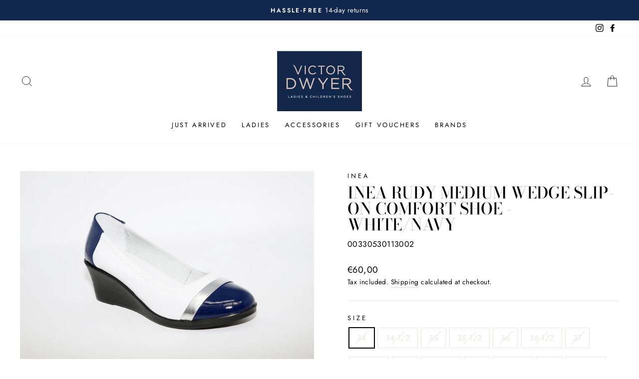

--- FILE ---
content_type: text/html; charset=utf-8
request_url: https://www.victordwyer.ie/products/lds-med-wedge-pomp-white-navy
body_size: 38795
content:
<!doctype html>
<html class="no-js" lang="en" dir="ltr">
<head>
  <meta charset="utf-8">
  <meta http-equiv="X-UA-Compatible" content="IE=edge,chrome=1">
  <meta name="viewport" content="width=device-width,initial-scale=1">
  <meta name="theme-color" content="#dac2b5">
  <link rel="canonical" href="https://www.victordwyer.ie/products/lds-med-wedge-pomp-white-navy">
  <link rel="preconnect" href="https://cdn.shopify.com">
  <link rel="preconnect" href="https://fonts.shopifycdn.com">
  <link rel="dns-prefetch" href="https://ajax.googleapis.com">
  <link rel="dns-prefetch" href="https://maps.googleapis.com">
  <link rel="dns-prefetch" href="https://maps.gstatic.com">
  <!-- Facebook Pixel Code -->
  <script>
  !function(f,b,e,v,n,t,s)
  {if(f.fbq)return;n=f.fbq=function(){n.callMethod?
  n.callMethod.apply(n,arguments):n.queue.push(arguments)};
  if(!f._fbq)f._fbq=n;n.push=n;n.loaded=!0;n.version='2.0';
  n.queue=[];t=b.createElement(e);t.async=!0;
  t.src=v;s=b.getElementsByTagName(e)[0];
  s.parentNode.insertBefore(t,s)}(window,document,'script',
  'https://connect.facebook.net/en_US/fbevents.js');
   fbq('init', '210869654024132'); 
  fbq('track', 'PageView');
  </script>
  <noscript>
   <img height="1" width="1" 
  src="https://www.facebook.com/tr?id=210869654024132&ev=PageView
  &noscript=1"/>
  </noscript>
  <!-- End Facebook Pixel Code --><link rel="shortcut icon" href="//www.victordwyer.ie/cdn/shop/files/VD_Logo_2colour_Blue_box_RGB_1_170x_2x_c32021d7-c252-43d6-beae-b2324d50d28d_32x32.jpg?v=1623416594" type="image/png" /><title>Inea Rudy Medium Wedge Slip-On Comfort Shoe - White/Navy
&ndash; Victor Dwyer Ladies &amp; Children&#39;s Shoes
</title>
<meta name="description" content="White/Navy/Silver Medium Wedge Slip on Comfort Shoe."><meta property="og:site_name" content="Victor Dwyer Ladies &amp; Children&#39;s Shoes">
  <meta property="og:url" content="https://www.victordwyer.ie/products/lds-med-wedge-pomp-white-navy">
  <meta property="og:title" content="Inea Rudy Medium Wedge Slip-On Comfort Shoe - White/Navy">
  <meta property="og:type" content="product">
  <meta property="og:description" content="White/Navy/Silver Medium Wedge Slip on Comfort Shoe."><meta property="og:image" content="http://www.victordwyer.ie/cdn/shop/products/35A0600.jpg?v=1624189660">
    <meta property="og:image:secure_url" content="https://www.victordwyer.ie/cdn/shop/products/35A0600.jpg?v=1624189660">
    <meta property="og:image:width" content="1200">
    <meta property="og:image:height" content="800"><meta name="twitter:site" content="@">
  <meta name="twitter:card" content="summary_large_image">
  <meta name="twitter:title" content="Inea Rudy Medium Wedge Slip-On Comfort Shoe - White/Navy">
  <meta name="twitter:description" content="White/Navy/Silver Medium Wedge Slip on Comfort Shoe.">
<style data-shopify>@font-face {
  font-family: "Bodoni Moda";
  font-weight: 500;
  font-style: normal;
  font-display: swap;
  src: url("//www.victordwyer.ie/cdn/fonts/bodoni_moda/bodonimoda_n5.36d0da1db617c453fb46e8089790ab6dc72c2356.woff2") format("woff2"),
       url("//www.victordwyer.ie/cdn/fonts/bodoni_moda/bodonimoda_n5.40f612bab009769f87511096f185d9228ad3baa3.woff") format("woff");
}

  @font-face {
  font-family: Jost;
  font-weight: 400;
  font-style: normal;
  font-display: swap;
  src: url("//www.victordwyer.ie/cdn/fonts/jost/jost_n4.d47a1b6347ce4a4c9f437608011273009d91f2b7.woff2") format("woff2"),
       url("//www.victordwyer.ie/cdn/fonts/jost/jost_n4.791c46290e672b3f85c3d1c651ef2efa3819eadd.woff") format("woff");
}


  @font-face {
  font-family: Jost;
  font-weight: 600;
  font-style: normal;
  font-display: swap;
  src: url("//www.victordwyer.ie/cdn/fonts/jost/jost_n6.ec1178db7a7515114a2d84e3dd680832b7af8b99.woff2") format("woff2"),
       url("//www.victordwyer.ie/cdn/fonts/jost/jost_n6.b1178bb6bdd3979fef38e103a3816f6980aeaff9.woff") format("woff");
}

  @font-face {
  font-family: Jost;
  font-weight: 400;
  font-style: italic;
  font-display: swap;
  src: url("//www.victordwyer.ie/cdn/fonts/jost/jost_i4.b690098389649750ada222b9763d55796c5283a5.woff2") format("woff2"),
       url("//www.victordwyer.ie/cdn/fonts/jost/jost_i4.fd766415a47e50b9e391ae7ec04e2ae25e7e28b0.woff") format("woff");
}

  @font-face {
  font-family: Jost;
  font-weight: 600;
  font-style: italic;
  font-display: swap;
  src: url("//www.victordwyer.ie/cdn/fonts/jost/jost_i6.9af7e5f39e3a108c08f24047a4276332d9d7b85e.woff2") format("woff2"),
       url("//www.victordwyer.ie/cdn/fonts/jost/jost_i6.2bf310262638f998ed206777ce0b9a3b98b6fe92.woff") format("woff");
}

</style><link href="//www.victordwyer.ie/cdn/shop/t/8/assets/theme.css?v=74724805254194007711751029934" rel="stylesheet" type="text/css" media="all" />
<style data-shopify>:root {
    --typeHeaderPrimary: "Bodoni Moda";
    --typeHeaderFallback: serif;
    --typeHeaderSize: 38px;
    --typeHeaderWeight: 500;
    --typeHeaderLineHeight: 1;
    --typeHeaderSpacing: 0.0em;

    --typeBasePrimary:Jost;
    --typeBaseFallback:sans-serif;
    --typeBaseSize: 16px;
    --typeBaseWeight: 400;
    --typeBaseSpacing: 0.025em;
    --typeBaseLineHeight: 1.6;

    --typeCollectionTitle: 18px;

    --iconWeight: 2px;
    --iconLinecaps: miter;

    
      --buttonRadius: 0px;
    

    --colorGridOverlayOpacity: 0.1;
  }

  .placeholder-content {
    background-image: linear-gradient(100deg, #ffffff 40%, #f7f7f7 63%, #ffffff 79%);
  }</style><script>
    document.documentElement.className = document.documentElement.className.replace('no-js', 'js');

    window.theme = window.theme || {};
    theme.routes = {
      home: "/",
      cart: "/cart.js",
      cartPage: "/cart",
      cartAdd: "/cart/add.js",
      cartChange: "/cart/change.js"
    };
    theme.strings = {
      soldOut: "Sold Out",
      unavailable: "Unavailable",
      inStockLabel: "In stock, ready to ship",
      stockLabel: "Low stock - [count] items left",
      willNotShipUntil: "Ready to ship [date]",
      willBeInStockAfter: "Back in stock [date]",
      waitingForStock: "Inventory on the way",
      savePrice: "Save [saved_amount]",
      cartEmpty: "Your cart is currently empty.",
      cartTermsConfirmation: "You must agree with the terms and conditions of sales to check out",
      searchCollections: "Collections:",
      searchPages: "Pages:",
      searchArticles: "Articles:"
    };
    theme.settings = {
      dynamicVariantsEnable: true,
      cartType: "page",
      isCustomerTemplate: false,
      moneyFormat: "€{{amount_with_comma_separator}}",
      saveType: "percent",
      productImageSize: "square",
      productImageCover: false,
      predictiveSearch: true,
      predictiveSearchType: "product,article,page,collection",
      quickView: false,
      themeName: 'Impulse',
      themeVersion: "5.0.0"
    };
  </script>

  <script>window.performance && window.performance.mark && window.performance.mark('shopify.content_for_header.start');</script><meta name="google-site-verification" content="_Gwb9-IcPZz7AqhWdh0OGD5OFPpSzp9nAHUkunNggNc">
<meta name="facebook-domain-verification" content="ynxzbvfejys8oar4bbutysd42ab80n">
<meta name="facebook-domain-verification" content="mdg2p9fhkfz63l4qrizg9igfwmh5h8">
<meta id="shopify-digital-wallet" name="shopify-digital-wallet" content="/57492340915/digital_wallets/dialog">
<meta name="shopify-checkout-api-token" content="7c98bcac42dcd9218451dc50b24ed058">
<link rel="alternate" type="application/json+oembed" href="https://www.victordwyer.ie/products/lds-med-wedge-pomp-white-navy.oembed">
<script async="async" src="/checkouts/internal/preloads.js?locale=en-IE"></script>
<script id="apple-pay-shop-capabilities" type="application/json">{"shopId":57492340915,"countryCode":"IE","currencyCode":"EUR","merchantCapabilities":["supports3DS"],"merchantId":"gid:\/\/shopify\/Shop\/57492340915","merchantName":"Victor Dwyer Ladies \u0026 Children's Shoes","requiredBillingContactFields":["postalAddress","email","phone"],"requiredShippingContactFields":["postalAddress","email","phone"],"shippingType":"shipping","supportedNetworks":["visa","maestro","masterCard"],"total":{"type":"pending","label":"Victor Dwyer Ladies \u0026 Children's Shoes","amount":"1.00"},"shopifyPaymentsEnabled":true,"supportsSubscriptions":true}</script>
<script id="shopify-features" type="application/json">{"accessToken":"7c98bcac42dcd9218451dc50b24ed058","betas":["rich-media-storefront-analytics"],"domain":"www.victordwyer.ie","predictiveSearch":true,"shopId":57492340915,"locale":"en"}</script>
<script>var Shopify = Shopify || {};
Shopify.shop = "victor-dwyers-2.myshopify.com";
Shopify.locale = "en";
Shopify.currency = {"active":"EUR","rate":"1.0"};
Shopify.country = "IE";
Shopify.theme = {"name":"Impulse_5.0.0","id":126535237811,"schema_name":"Impulse","schema_version":"5.0.0","theme_store_id":null,"role":"main"};
Shopify.theme.handle = "null";
Shopify.theme.style = {"id":null,"handle":null};
Shopify.cdnHost = "www.victordwyer.ie/cdn";
Shopify.routes = Shopify.routes || {};
Shopify.routes.root = "/";</script>
<script type="module">!function(o){(o.Shopify=o.Shopify||{}).modules=!0}(window);</script>
<script>!function(o){function n(){var o=[];function n(){o.push(Array.prototype.slice.apply(arguments))}return n.q=o,n}var t=o.Shopify=o.Shopify||{};t.loadFeatures=n(),t.autoloadFeatures=n()}(window);</script>
<script id="shop-js-analytics" type="application/json">{"pageType":"product"}</script>
<script defer="defer" async type="module" src="//www.victordwyer.ie/cdn/shopifycloud/shop-js/modules/v2/client.init-shop-cart-sync_IZsNAliE.en.esm.js"></script>
<script defer="defer" async type="module" src="//www.victordwyer.ie/cdn/shopifycloud/shop-js/modules/v2/chunk.common_0OUaOowp.esm.js"></script>
<script type="module">
  await import("//www.victordwyer.ie/cdn/shopifycloud/shop-js/modules/v2/client.init-shop-cart-sync_IZsNAliE.en.esm.js");
await import("//www.victordwyer.ie/cdn/shopifycloud/shop-js/modules/v2/chunk.common_0OUaOowp.esm.js");

  window.Shopify.SignInWithShop?.initShopCartSync?.({"fedCMEnabled":true,"windoidEnabled":true});

</script>
<script>(function() {
  var isLoaded = false;
  function asyncLoad() {
    if (isLoaded) return;
    isLoaded = true;
    var urls = ["\/\/cdn.shopify.com\/s\/files\/1\/0257\/0108\/9360\/t\/85\/assets\/usf-license.js?shop=victor-dwyers-2.myshopify.com"];
    for (var i = 0; i < urls.length; i++) {
      var s = document.createElement('script');
      s.type = 'text/javascript';
      s.async = true;
      s.src = urls[i];
      var x = document.getElementsByTagName('script')[0];
      x.parentNode.insertBefore(s, x);
    }
  };
  if(window.attachEvent) {
    window.attachEvent('onload', asyncLoad);
  } else {
    window.addEventListener('load', asyncLoad, false);
  }
})();</script>
<script id="__st">var __st={"a":57492340915,"offset":0,"reqid":"2a18403f-7520-476e-a7d3-d5504a0bea4d-1768482201","pageurl":"www.victordwyer.ie\/products\/lds-med-wedge-pomp-white-navy","u":"c81ed7eb325b","p":"product","rtyp":"product","rid":6732259328179};</script>
<script>window.ShopifyPaypalV4VisibilityTracking = true;</script>
<script id="captcha-bootstrap">!function(){'use strict';const t='contact',e='account',n='new_comment',o=[[t,t],['blogs',n],['comments',n],[t,'customer']],c=[[e,'customer_login'],[e,'guest_login'],[e,'recover_customer_password'],[e,'create_customer']],r=t=>t.map((([t,e])=>`form[action*='/${t}']:not([data-nocaptcha='true']) input[name='form_type'][value='${e}']`)).join(','),a=t=>()=>t?[...document.querySelectorAll(t)].map((t=>t.form)):[];function s(){const t=[...o],e=r(t);return a(e)}const i='password',u='form_key',d=['recaptcha-v3-token','g-recaptcha-response','h-captcha-response',i],f=()=>{try{return window.sessionStorage}catch{return}},m='__shopify_v',_=t=>t.elements[u];function p(t,e,n=!1){try{const o=window.sessionStorage,c=JSON.parse(o.getItem(e)),{data:r}=function(t){const{data:e,action:n}=t;return t[m]||n?{data:e,action:n}:{data:t,action:n}}(c);for(const[e,n]of Object.entries(r))t.elements[e]&&(t.elements[e].value=n);n&&o.removeItem(e)}catch(o){console.error('form repopulation failed',{error:o})}}const l='form_type',E='cptcha';function T(t){t.dataset[E]=!0}const w=window,h=w.document,L='Shopify',v='ce_forms',y='captcha';let A=!1;((t,e)=>{const n=(g='f06e6c50-85a8-45c8-87d0-21a2b65856fe',I='https://cdn.shopify.com/shopifycloud/storefront-forms-hcaptcha/ce_storefront_forms_captcha_hcaptcha.v1.5.2.iife.js',D={infoText:'Protected by hCaptcha',privacyText:'Privacy',termsText:'Terms'},(t,e,n)=>{const o=w[L][v],c=o.bindForm;if(c)return c(t,g,e,D).then(n);var r;o.q.push([[t,g,e,D],n]),r=I,A||(h.body.append(Object.assign(h.createElement('script'),{id:'captcha-provider',async:!0,src:r})),A=!0)});var g,I,D;w[L]=w[L]||{},w[L][v]=w[L][v]||{},w[L][v].q=[],w[L][y]=w[L][y]||{},w[L][y].protect=function(t,e){n(t,void 0,e),T(t)},Object.freeze(w[L][y]),function(t,e,n,w,h,L){const[v,y,A,g]=function(t,e,n){const i=e?o:[],u=t?c:[],d=[...i,...u],f=r(d),m=r(i),_=r(d.filter((([t,e])=>n.includes(e))));return[a(f),a(m),a(_),s()]}(w,h,L),I=t=>{const e=t.target;return e instanceof HTMLFormElement?e:e&&e.form},D=t=>v().includes(t);t.addEventListener('submit',(t=>{const e=I(t);if(!e)return;const n=D(e)&&!e.dataset.hcaptchaBound&&!e.dataset.recaptchaBound,o=_(e),c=g().includes(e)&&(!o||!o.value);(n||c)&&t.preventDefault(),c&&!n&&(function(t){try{if(!f())return;!function(t){const e=f();if(!e)return;const n=_(t);if(!n)return;const o=n.value;o&&e.removeItem(o)}(t);const e=Array.from(Array(32),(()=>Math.random().toString(36)[2])).join('');!function(t,e){_(t)||t.append(Object.assign(document.createElement('input'),{type:'hidden',name:u})),t.elements[u].value=e}(t,e),function(t,e){const n=f();if(!n)return;const o=[...t.querySelectorAll(`input[type='${i}']`)].map((({name:t})=>t)),c=[...d,...o],r={};for(const[a,s]of new FormData(t).entries())c.includes(a)||(r[a]=s);n.setItem(e,JSON.stringify({[m]:1,action:t.action,data:r}))}(t,e)}catch(e){console.error('failed to persist form',e)}}(e),e.submit())}));const S=(t,e)=>{t&&!t.dataset[E]&&(n(t,e.some((e=>e===t))),T(t))};for(const o of['focusin','change'])t.addEventListener(o,(t=>{const e=I(t);D(e)&&S(e,y())}));const B=e.get('form_key'),M=e.get(l),P=B&&M;t.addEventListener('DOMContentLoaded',(()=>{const t=y();if(P)for(const e of t)e.elements[l].value===M&&p(e,B);[...new Set([...A(),...v().filter((t=>'true'===t.dataset.shopifyCaptcha))])].forEach((e=>S(e,t)))}))}(h,new URLSearchParams(w.location.search),n,t,e,['guest_login'])})(!0,!0)}();</script>
<script integrity="sha256-4kQ18oKyAcykRKYeNunJcIwy7WH5gtpwJnB7kiuLZ1E=" data-source-attribution="shopify.loadfeatures" defer="defer" src="//www.victordwyer.ie/cdn/shopifycloud/storefront/assets/storefront/load_feature-a0a9edcb.js" crossorigin="anonymous"></script>
<script data-source-attribution="shopify.dynamic_checkout.dynamic.init">var Shopify=Shopify||{};Shopify.PaymentButton=Shopify.PaymentButton||{isStorefrontPortableWallets:!0,init:function(){window.Shopify.PaymentButton.init=function(){};var t=document.createElement("script");t.src="https://www.victordwyer.ie/cdn/shopifycloud/portable-wallets/latest/portable-wallets.en.js",t.type="module",document.head.appendChild(t)}};
</script>
<script data-source-attribution="shopify.dynamic_checkout.buyer_consent">
  function portableWalletsHideBuyerConsent(e){var t=document.getElementById("shopify-buyer-consent"),n=document.getElementById("shopify-subscription-policy-button");t&&n&&(t.classList.add("hidden"),t.setAttribute("aria-hidden","true"),n.removeEventListener("click",e))}function portableWalletsShowBuyerConsent(e){var t=document.getElementById("shopify-buyer-consent"),n=document.getElementById("shopify-subscription-policy-button");t&&n&&(t.classList.remove("hidden"),t.removeAttribute("aria-hidden"),n.addEventListener("click",e))}window.Shopify?.PaymentButton&&(window.Shopify.PaymentButton.hideBuyerConsent=portableWalletsHideBuyerConsent,window.Shopify.PaymentButton.showBuyerConsent=portableWalletsShowBuyerConsent);
</script>
<script data-source-attribution="shopify.dynamic_checkout.cart.bootstrap">document.addEventListener("DOMContentLoaded",(function(){function t(){return document.querySelector("shopify-accelerated-checkout-cart, shopify-accelerated-checkout")}if(t())Shopify.PaymentButton.init();else{new MutationObserver((function(e,n){t()&&(Shopify.PaymentButton.init(),n.disconnect())})).observe(document.body,{childList:!0,subtree:!0})}}));
</script>
<script id='scb4127' type='text/javascript' async='' src='https://www.victordwyer.ie/cdn/shopifycloud/privacy-banner/storefront-banner.js'></script><link id="shopify-accelerated-checkout-styles" rel="stylesheet" media="screen" href="https://www.victordwyer.ie/cdn/shopifycloud/portable-wallets/latest/accelerated-checkout-backwards-compat.css" crossorigin="anonymous">
<style id="shopify-accelerated-checkout-cart">
        #shopify-buyer-consent {
  margin-top: 1em;
  display: inline-block;
  width: 100%;
}

#shopify-buyer-consent.hidden {
  display: none;
}

#shopify-subscription-policy-button {
  background: none;
  border: none;
  padding: 0;
  text-decoration: underline;
  font-size: inherit;
  cursor: pointer;
}

#shopify-subscription-policy-button::before {
  box-shadow: none;
}

      </style>

<script>window.performance && window.performance.mark && window.performance.mark('shopify.content_for_header.end');</script>
<script>window._usfTheme={
    id:126535237811,
    name:"Impulse",
    version:"5.0.0",
    vendor:"Archetype Themes",
    applied:1,
    assetUrl:"//www.victordwyer.ie/cdn/shop/t/8/assets/usf-boot.js?v=149880480352992807731682389805"
};
window._usfCustomerTags = null;
window._usfCollectionId = null;
window._usfCollectionDefaultSort = null;
window.usf = { settings: {"online":1,"version":"1.0.2.4112","storeId":"victor-dwyers-2.myshopify.com","siteId":"91668083-6698-4106-9168-c46aaed1a68a","resUrl":"//cdn.shopify.com/s/files/1/0257/0108/9360/t/85/assets/","analyticsApiUrl":"https://svc-1-analytics-usf.hotyon.com/set","searchSvcUrl":"https://svc-1-usf.hotyon.com/","enabledPlugins":["preview-usf"],"currency":"EUR","priceLongFormat":"€{0} EUR","priceFormat":"€{0}","showGotoTop":1,"mobileBreakpoint":767,"decimals":2,"decimalDisplay":",","thousandSeparator":".","plugins":{},"revision":26581483,"filters":{},"instantSearch":{"online":1,"searchBoxSelector":"input[name=q]","numOfSuggestions":6,"numOfProductMatches":6,"numOfCollections":4,"numOfPages":4},"search":{"online":1,"sortFields":["-date","price","-price","date","r","title","-title","-discount"],"searchResultsUrl":"/pages/search-results","more":"page","itemsPerPage":28,"imageSizeType":"fixed","imageSize":"600,350","showSearchInputOnSearchPage":1,"showAltImage":1,"showVendor":1,"showSale":1,"showSoldOut":1,"canChangeUrl":1},"collections":{"online":1,"collectionsPageUrl":"/pages/collections"},"filterNavigation":{"showFilterArea":1,"showSingle":1,"showProductCount":1},"translation_en":{"search":"Search","latestSearches":"Latest searches","popularSearches":"Popular searches","viewAllResultsFor":"view all results for <span class=\"usf-highlight\">{0}</span>","viewAllResults":"view all results","noMatchesFoundFor":"No matches found for \"<b>{0}</b>\". Please try again with a different term.","productSearchResultWithTermSummary":"<b>{0}</b> results for '<b>{1}</b>'","productSearchResultSummary":"<b>{0}</b> products","productSearchNoResults":"<h2>No matching for '<b>{0}</b>'.</h2><p>But don't give up – check the filters, spelling or try less specific search terms.</p>","productSearchNoResultsEmptyTerm":"<h2>No results found.</h2><p>But don't give up – check the filters or try less specific terms.</p>","clearAll":"Clear all","clear":"Clear","clearAllFilters":"Clear all filters","clearFiltersBy":"Clear filters by {0}","filterBy":"Filter by {0}","sort":"Sort","sortBy_r":"Relevance","sortBy_title":"Title: A-Z","sortBy_-title":"Title: Z-A","sortBy_date":"Date: Old to New","sortBy_-date":"Date: New to Old","sortBy_price":"Price: Low to High","sortBy_-price":"Price: High to Low","sortBy_-discount":"Discount: High to Low","sortBy_bestselling":"Best selling","sortBy_-available":"Inventory: High to Low","filters":"Filters","filterOptions":"Filter options","clearFilterOptions":"Clear all filter options","youHaveViewed":"You've viewed {0} of {1} products","loadMore":"Load more","loadPrev":"Load previous","productMatches":"Product matches","trending":"Trending","didYouMean":"Sorry, nothing found for '<b>{0}</b>'.<br>Did you mean '<b>{1}</b>'?","searchSuggestions":"Search suggestions","quantity":"Quantity","selectedVariantNotAvailable":"The selected variant is not available.","addToCart":"Add to cart","seeFullDetails":"See full details","chooseOptions":"Choose options","quickView":"Quick view","sale":"Sale","save":"Save","soldOut":"Sold out","viewItems":"View items","more":"More","all":"All","prevPage":"Previous page","gotoPage":"Go to page {0}","nextPage":"Next page","from":"From","collections":"Collections","pages":"Pages","sortBy_option:Amount":"Amount: A-Z","sortBy_-option:Amount":"Amount: Z-A","sortBy_option:Denominations":"Denominations: A-Z","sortBy_-option:Denominations":"Denominations: Z-A","sortBy_option:Size":"Size: A-Z","sortBy_-option:Size":"Size: Z-A","sortBy_option:StockRef":"StockRef: A-Z","sortBy_-option:StockRef":"StockRef: Z-A"}} };</script>
<script src="//www.victordwyer.ie/cdn/shop/t/8/assets/usf-boot.js?v=149880480352992807731682389805" async></script>


  <script src="//www.victordwyer.ie/cdn/shop/t/8/assets/vendor-scripts-v10.js" defer="defer"></script><script src="//www.victordwyer.ie/cdn/shop/t/8/assets/theme.min.js?v=164627934948623731221629796575" defer="defer"></script><!-- BEGIN app block: shopify://apps/zenbundle/blocks/app/7cd6ef1b-b427-44f1-87bc-7fa41cbb3721 -->

<!-- Zenbundle Snippet -->
<script type="application/javascript">
  !function(n,e){if(!n.zenbundle){["https://api.zenbundle.com","https://mtc.zenbundle.com","https://mtx.zenbundle.com","https://static.zenbundle.com","https://static-component.zenbundle.com","https://video.zenbundle.com"].forEach((function(n){var e=document.createElement("link");e.rel="preconnect",e.href=n,e.crossOrigin="anonymous",document.head.appendChild(e)}));var t=new EventTarget,o=n.zenbundle={configs:{apiKey:e,configUrl:"https://mtc.zenbundle.com/integrations/"+e+"/configs.json"},eventEmitter:t,onReady:function(e){t.addEventListener("ready",(function(){e(n.zenbundle)}))}},c=new XMLHttpRequest;c.open("GET",o.configs.configUrl,!0),c.onload=function(){if(c.status>=200&&c.status<300){var n=JSON.parse(c.responseText);Object.assign(o.configs,n);var e=o.configs.webSdkUrl,t=document.createElement("link");t.rel="preload",t.href=e,t.as="script",t.crossOrigin="anonymous",document.head.appendChild(t);var s=document.createElement("script");s.async=!0,s.src=e,s.crossOrigin="anonymous",document.head.appendChild(s)}},c.send()}}
  (window, 'a7953a64-87fc-4db9-b2ef-9f05e425e92f');
</script>




<!-- END app block --><link href="https://monorail-edge.shopifysvc.com" rel="dns-prefetch">
<script>(function(){if ("sendBeacon" in navigator && "performance" in window) {try {var session_token_from_headers = performance.getEntriesByType('navigation')[0].serverTiming.find(x => x.name == '_s').description;} catch {var session_token_from_headers = undefined;}var session_cookie_matches = document.cookie.match(/_shopify_s=([^;]*)/);var session_token_from_cookie = session_cookie_matches && session_cookie_matches.length === 2 ? session_cookie_matches[1] : "";var session_token = session_token_from_headers || session_token_from_cookie || "";function handle_abandonment_event(e) {var entries = performance.getEntries().filter(function(entry) {return /monorail-edge.shopifysvc.com/.test(entry.name);});if (!window.abandonment_tracked && entries.length === 0) {window.abandonment_tracked = true;var currentMs = Date.now();var navigation_start = performance.timing.navigationStart;var payload = {shop_id: 57492340915,url: window.location.href,navigation_start,duration: currentMs - navigation_start,session_token,page_type: "product"};window.navigator.sendBeacon("https://monorail-edge.shopifysvc.com/v1/produce", JSON.stringify({schema_id: "online_store_buyer_site_abandonment/1.1",payload: payload,metadata: {event_created_at_ms: currentMs,event_sent_at_ms: currentMs}}));}}window.addEventListener('pagehide', handle_abandonment_event);}}());</script>
<script id="web-pixels-manager-setup">(function e(e,d,r,n,o){if(void 0===o&&(o={}),!Boolean(null===(a=null===(i=window.Shopify)||void 0===i?void 0:i.analytics)||void 0===a?void 0:a.replayQueue)){var i,a;window.Shopify=window.Shopify||{};var t=window.Shopify;t.analytics=t.analytics||{};var s=t.analytics;s.replayQueue=[],s.publish=function(e,d,r){return s.replayQueue.push([e,d,r]),!0};try{self.performance.mark("wpm:start")}catch(e){}var l=function(){var e={modern:/Edge?\/(1{2}[4-9]|1[2-9]\d|[2-9]\d{2}|\d{4,})\.\d+(\.\d+|)|Firefox\/(1{2}[4-9]|1[2-9]\d|[2-9]\d{2}|\d{4,})\.\d+(\.\d+|)|Chrom(ium|e)\/(9{2}|\d{3,})\.\d+(\.\d+|)|(Maci|X1{2}).+ Version\/(15\.\d+|(1[6-9]|[2-9]\d|\d{3,})\.\d+)([,.]\d+|)( \(\w+\)|)( Mobile\/\w+|) Safari\/|Chrome.+OPR\/(9{2}|\d{3,})\.\d+\.\d+|(CPU[ +]OS|iPhone[ +]OS|CPU[ +]iPhone|CPU IPhone OS|CPU iPad OS)[ +]+(15[._]\d+|(1[6-9]|[2-9]\d|\d{3,})[._]\d+)([._]\d+|)|Android:?[ /-](13[3-9]|1[4-9]\d|[2-9]\d{2}|\d{4,})(\.\d+|)(\.\d+|)|Android.+Firefox\/(13[5-9]|1[4-9]\d|[2-9]\d{2}|\d{4,})\.\d+(\.\d+|)|Android.+Chrom(ium|e)\/(13[3-9]|1[4-9]\d|[2-9]\d{2}|\d{4,})\.\d+(\.\d+|)|SamsungBrowser\/([2-9]\d|\d{3,})\.\d+/,legacy:/Edge?\/(1[6-9]|[2-9]\d|\d{3,})\.\d+(\.\d+|)|Firefox\/(5[4-9]|[6-9]\d|\d{3,})\.\d+(\.\d+|)|Chrom(ium|e)\/(5[1-9]|[6-9]\d|\d{3,})\.\d+(\.\d+|)([\d.]+$|.*Safari\/(?![\d.]+ Edge\/[\d.]+$))|(Maci|X1{2}).+ Version\/(10\.\d+|(1[1-9]|[2-9]\d|\d{3,})\.\d+)([,.]\d+|)( \(\w+\)|)( Mobile\/\w+|) Safari\/|Chrome.+OPR\/(3[89]|[4-9]\d|\d{3,})\.\d+\.\d+|(CPU[ +]OS|iPhone[ +]OS|CPU[ +]iPhone|CPU IPhone OS|CPU iPad OS)[ +]+(10[._]\d+|(1[1-9]|[2-9]\d|\d{3,})[._]\d+)([._]\d+|)|Android:?[ /-](13[3-9]|1[4-9]\d|[2-9]\d{2}|\d{4,})(\.\d+|)(\.\d+|)|Mobile Safari.+OPR\/([89]\d|\d{3,})\.\d+\.\d+|Android.+Firefox\/(13[5-9]|1[4-9]\d|[2-9]\d{2}|\d{4,})\.\d+(\.\d+|)|Android.+Chrom(ium|e)\/(13[3-9]|1[4-9]\d|[2-9]\d{2}|\d{4,})\.\d+(\.\d+|)|Android.+(UC? ?Browser|UCWEB|U3)[ /]?(15\.([5-9]|\d{2,})|(1[6-9]|[2-9]\d|\d{3,})\.\d+)\.\d+|SamsungBrowser\/(5\.\d+|([6-9]|\d{2,})\.\d+)|Android.+MQ{2}Browser\/(14(\.(9|\d{2,})|)|(1[5-9]|[2-9]\d|\d{3,})(\.\d+|))(\.\d+|)|K[Aa][Ii]OS\/(3\.\d+|([4-9]|\d{2,})\.\d+)(\.\d+|)/},d=e.modern,r=e.legacy,n=navigator.userAgent;return n.match(d)?"modern":n.match(r)?"legacy":"unknown"}(),u="modern"===l?"modern":"legacy",c=(null!=n?n:{modern:"",legacy:""})[u],f=function(e){return[e.baseUrl,"/wpm","/b",e.hashVersion,"modern"===e.buildTarget?"m":"l",".js"].join("")}({baseUrl:d,hashVersion:r,buildTarget:u}),m=function(e){var d=e.version,r=e.bundleTarget,n=e.surface,o=e.pageUrl,i=e.monorailEndpoint;return{emit:function(e){var a=e.status,t=e.errorMsg,s=(new Date).getTime(),l=JSON.stringify({metadata:{event_sent_at_ms:s},events:[{schema_id:"web_pixels_manager_load/3.1",payload:{version:d,bundle_target:r,page_url:o,status:a,surface:n,error_msg:t},metadata:{event_created_at_ms:s}}]});if(!i)return console&&console.warn&&console.warn("[Web Pixels Manager] No Monorail endpoint provided, skipping logging."),!1;try{return self.navigator.sendBeacon.bind(self.navigator)(i,l)}catch(e){}var u=new XMLHttpRequest;try{return u.open("POST",i,!0),u.setRequestHeader("Content-Type","text/plain"),u.send(l),!0}catch(e){return console&&console.warn&&console.warn("[Web Pixels Manager] Got an unhandled error while logging to Monorail."),!1}}}}({version:r,bundleTarget:l,surface:e.surface,pageUrl:self.location.href,monorailEndpoint:e.monorailEndpoint});try{o.browserTarget=l,function(e){var d=e.src,r=e.async,n=void 0===r||r,o=e.onload,i=e.onerror,a=e.sri,t=e.scriptDataAttributes,s=void 0===t?{}:t,l=document.createElement("script"),u=document.querySelector("head"),c=document.querySelector("body");if(l.async=n,l.src=d,a&&(l.integrity=a,l.crossOrigin="anonymous"),s)for(var f in s)if(Object.prototype.hasOwnProperty.call(s,f))try{l.dataset[f]=s[f]}catch(e){}if(o&&l.addEventListener("load",o),i&&l.addEventListener("error",i),u)u.appendChild(l);else{if(!c)throw new Error("Did not find a head or body element to append the script");c.appendChild(l)}}({src:f,async:!0,onload:function(){if(!function(){var e,d;return Boolean(null===(d=null===(e=window.Shopify)||void 0===e?void 0:e.analytics)||void 0===d?void 0:d.initialized)}()){var d=window.webPixelsManager.init(e)||void 0;if(d){var r=window.Shopify.analytics;r.replayQueue.forEach((function(e){var r=e[0],n=e[1],o=e[2];d.publishCustomEvent(r,n,o)})),r.replayQueue=[],r.publish=d.publishCustomEvent,r.visitor=d.visitor,r.initialized=!0}}},onerror:function(){return m.emit({status:"failed",errorMsg:"".concat(f," has failed to load")})},sri:function(e){var d=/^sha384-[A-Za-z0-9+/=]+$/;return"string"==typeof e&&d.test(e)}(c)?c:"",scriptDataAttributes:o}),m.emit({status:"loading"})}catch(e){m.emit({status:"failed",errorMsg:(null==e?void 0:e.message)||"Unknown error"})}}})({shopId: 57492340915,storefrontBaseUrl: "https://www.victordwyer.ie",extensionsBaseUrl: "https://extensions.shopifycdn.com/cdn/shopifycloud/web-pixels-manager",monorailEndpoint: "https://monorail-edge.shopifysvc.com/unstable/produce_batch",surface: "storefront-renderer",enabledBetaFlags: ["2dca8a86"],webPixelsConfigList: [{"id":"2877129049","configuration":"{\"integrationId\":\"bfdb220a-9af7-4ee8-b1bc-a22230f1cde7\",\"integrationApiKey\":\"a7953a64-87fc-4db9-b2ef-9f05e425e92f\"}","eventPayloadVersion":"v1","runtimeContext":"STRICT","scriptVersion":"0197452eef92d9e2f5d7a032a06e54f8","type":"APP","apiClientId":116866187265,"privacyPurposes":[],"dataSharingAdjustments":{"protectedCustomerApprovalScopes":["read_customer_address","read_customer_email","read_customer_name","read_customer_personal_data"]}},{"id":"2233139545","configuration":"{\"webPixelName\":\"Judge.me\"}","eventPayloadVersion":"v1","runtimeContext":"STRICT","scriptVersion":"34ad157958823915625854214640f0bf","type":"APP","apiClientId":683015,"privacyPurposes":["ANALYTICS"],"dataSharingAdjustments":{"protectedCustomerApprovalScopes":["read_customer_email","read_customer_name","read_customer_personal_data","read_customer_phone"]}},{"id":"1099465049","configuration":"{\"config\":\"{\\\"google_tag_ids\\\":[\\\"G-7QBSM2GM7P\\\",\\\"AW-299666256\\\",\\\"GT-TNCCJ3B3\\\"],\\\"target_country\\\":\\\"ZZ\\\",\\\"gtag_events\\\":[{\\\"type\\\":\\\"begin_checkout\\\",\\\"action_label\\\":[\\\"G-7QBSM2GM7P\\\",\\\"AW-299666256\\\/XfwjCP3q0p8bENCW8o4B\\\"]},{\\\"type\\\":\\\"search\\\",\\\"action_label\\\":[\\\"G-7QBSM2GM7P\\\",\\\"AW-299666256\\\/dygOCJGH5p8bENCW8o4B\\\"]},{\\\"type\\\":\\\"view_item\\\",\\\"action_label\\\":[\\\"G-7QBSM2GM7P\\\",\\\"AW-299666256\\\/T564CI6H5p8bENCW8o4B\\\",\\\"MC-JMQHXSKRTP\\\"]},{\\\"type\\\":\\\"purchase\\\",\\\"action_label\\\":[\\\"G-7QBSM2GM7P\\\",\\\"AW-299666256\\\/-AxcCPrq0p8bENCW8o4B\\\",\\\"MC-JMQHXSKRTP\\\"]},{\\\"type\\\":\\\"page_view\\\",\\\"action_label\\\":[\\\"G-7QBSM2GM7P\\\",\\\"AW-299666256\\\/znJ_CIPr0p8bENCW8o4B\\\",\\\"MC-JMQHXSKRTP\\\"]},{\\\"type\\\":\\\"add_payment_info\\\",\\\"action_label\\\":[\\\"G-7QBSM2GM7P\\\",\\\"AW-299666256\\\/A6P1CJSH5p8bENCW8o4B\\\"]},{\\\"type\\\":\\\"add_to_cart\\\",\\\"action_label\\\":[\\\"G-7QBSM2GM7P\\\",\\\"AW-299666256\\\/XxVTCIDr0p8bENCW8o4B\\\"]}],\\\"enable_monitoring_mode\\\":false}\"}","eventPayloadVersion":"v1","runtimeContext":"OPEN","scriptVersion":"b2a88bafab3e21179ed38636efcd8a93","type":"APP","apiClientId":1780363,"privacyPurposes":[],"dataSharingAdjustments":{"protectedCustomerApprovalScopes":["read_customer_address","read_customer_email","read_customer_name","read_customer_personal_data","read_customer_phone"]}},{"id":"shopify-app-pixel","configuration":"{}","eventPayloadVersion":"v1","runtimeContext":"STRICT","scriptVersion":"0450","apiClientId":"shopify-pixel","type":"APP","privacyPurposes":["ANALYTICS","MARKETING"]},{"id":"shopify-custom-pixel","eventPayloadVersion":"v1","runtimeContext":"LAX","scriptVersion":"0450","apiClientId":"shopify-pixel","type":"CUSTOM","privacyPurposes":["ANALYTICS","MARKETING"]}],isMerchantRequest: false,initData: {"shop":{"name":"Victor Dwyer Ladies \u0026 Children's Shoes","paymentSettings":{"currencyCode":"EUR"},"myshopifyDomain":"victor-dwyers-2.myshopify.com","countryCode":"IE","storefrontUrl":"https:\/\/www.victordwyer.ie"},"customer":null,"cart":null,"checkout":null,"productVariants":[{"price":{"amount":60.0,"currencyCode":"EUR"},"product":{"title":"Inea Rudy Medium Wedge Slip-On Comfort Shoe - White\/Navy","vendor":"Inea","id":"6732259328179","untranslatedTitle":"Inea Rudy Medium Wedge Slip-On Comfort Shoe - White\/Navy","url":"\/products\/lds-med-wedge-pomp-white-navy","type":"SHOE"},"id":"39954233065651","image":{"src":"\/\/www.victordwyer.ie\/cdn\/shop\/products\/35A0600.jpg?v=1624189660"},"sku":"00330530113002","title":"34 \/ ROLE","untranslatedTitle":"34 \/ ROLE"},{"price":{"amount":60.0,"currencyCode":"EUR"},"product":{"title":"Inea Rudy Medium Wedge Slip-On Comfort Shoe - White\/Navy","vendor":"Inea","id":"6732259328179","untranslatedTitle":"Inea Rudy Medium Wedge Slip-On Comfort Shoe - White\/Navy","url":"\/products\/lds-med-wedge-pomp-white-navy","type":"SHOE"},"id":"39954233098419","image":{"src":"\/\/www.victordwyer.ie\/cdn\/shop\/products\/35A0600.jpg?v=1624189660"},"sku":"00330530113003","title":"34 1\/2 \/ ROLE","untranslatedTitle":"34 1\/2 \/ ROLE"},{"price":{"amount":60.0,"currencyCode":"EUR"},"product":{"title":"Inea Rudy Medium Wedge Slip-On Comfort Shoe - White\/Navy","vendor":"Inea","id":"6732259328179","untranslatedTitle":"Inea Rudy Medium Wedge Slip-On Comfort Shoe - White\/Navy","url":"\/products\/lds-med-wedge-pomp-white-navy","type":"SHOE"},"id":"39954233131187","image":{"src":"\/\/www.victordwyer.ie\/cdn\/shop\/products\/35A0600.jpg?v=1624189660"},"sku":"00330530113004","title":"35 \/ ROLE","untranslatedTitle":"35 \/ ROLE"},{"price":{"amount":60.0,"currencyCode":"EUR"},"product":{"title":"Inea Rudy Medium Wedge Slip-On Comfort Shoe - White\/Navy","vendor":"Inea","id":"6732259328179","untranslatedTitle":"Inea Rudy Medium Wedge Slip-On Comfort Shoe - White\/Navy","url":"\/products\/lds-med-wedge-pomp-white-navy","type":"SHOE"},"id":"39954233163955","image":{"src":"\/\/www.victordwyer.ie\/cdn\/shop\/products\/35A0600.jpg?v=1624189660"},"sku":"00330530113005","title":"35 1\/2 \/ ROLE","untranslatedTitle":"35 1\/2 \/ ROLE"},{"price":{"amount":60.0,"currencyCode":"EUR"},"product":{"title":"Inea Rudy Medium Wedge Slip-On Comfort Shoe - White\/Navy","vendor":"Inea","id":"6732259328179","untranslatedTitle":"Inea Rudy Medium Wedge Slip-On Comfort Shoe - White\/Navy","url":"\/products\/lds-med-wedge-pomp-white-navy","type":"SHOE"},"id":"39954233196723","image":{"src":"\/\/www.victordwyer.ie\/cdn\/shop\/products\/35A0600.jpg?v=1624189660"},"sku":"00330530113006","title":"36 \/ ROLE","untranslatedTitle":"36 \/ ROLE"},{"price":{"amount":60.0,"currencyCode":"EUR"},"product":{"title":"Inea Rudy Medium Wedge Slip-On Comfort Shoe - White\/Navy","vendor":"Inea","id":"6732259328179","untranslatedTitle":"Inea Rudy Medium Wedge Slip-On Comfort Shoe - White\/Navy","url":"\/products\/lds-med-wedge-pomp-white-navy","type":"SHOE"},"id":"39954233229491","image":{"src":"\/\/www.victordwyer.ie\/cdn\/shop\/products\/35A0600.jpg?v=1624189660"},"sku":"00330530113007","title":"36 1\/2 \/ ROLE","untranslatedTitle":"36 1\/2 \/ ROLE"},{"price":{"amount":60.0,"currencyCode":"EUR"},"product":{"title":"Inea Rudy Medium Wedge Slip-On Comfort Shoe - White\/Navy","vendor":"Inea","id":"6732259328179","untranslatedTitle":"Inea Rudy Medium Wedge Slip-On Comfort Shoe - White\/Navy","url":"\/products\/lds-med-wedge-pomp-white-navy","type":"SHOE"},"id":"39954233262259","image":{"src":"\/\/www.victordwyer.ie\/cdn\/shop\/products\/35A0600.jpg?v=1624189660"},"sku":"00330530113008","title":"37 \/ ROLE","untranslatedTitle":"37 \/ ROLE"},{"price":{"amount":60.0,"currencyCode":"EUR"},"product":{"title":"Inea Rudy Medium Wedge Slip-On Comfort Shoe - White\/Navy","vendor":"Inea","id":"6732259328179","untranslatedTitle":"Inea Rudy Medium Wedge Slip-On Comfort Shoe - White\/Navy","url":"\/products\/lds-med-wedge-pomp-white-navy","type":"SHOE"},"id":"39954233295027","image":{"src":"\/\/www.victordwyer.ie\/cdn\/shop\/products\/35A0600.jpg?v=1624189660"},"sku":"00330530113009","title":"37 1\/2 \/ ROLE","untranslatedTitle":"37 1\/2 \/ ROLE"},{"price":{"amount":60.0,"currencyCode":"EUR"},"product":{"title":"Inea Rudy Medium Wedge Slip-On Comfort Shoe - White\/Navy","vendor":"Inea","id":"6732259328179","untranslatedTitle":"Inea Rudy Medium Wedge Slip-On Comfort Shoe - White\/Navy","url":"\/products\/lds-med-wedge-pomp-white-navy","type":"SHOE"},"id":"39954233327795","image":{"src":"\/\/www.victordwyer.ie\/cdn\/shop\/products\/35A0600.jpg?v=1624189660"},"sku":"00330530113010","title":"38 \/ ROLE","untranslatedTitle":"38 \/ ROLE"},{"price":{"amount":60.0,"currencyCode":"EUR"},"product":{"title":"Inea Rudy Medium Wedge Slip-On Comfort Shoe - White\/Navy","vendor":"Inea","id":"6732259328179","untranslatedTitle":"Inea Rudy Medium Wedge Slip-On Comfort Shoe - White\/Navy","url":"\/products\/lds-med-wedge-pomp-white-navy","type":"SHOE"},"id":"39954233360563","image":{"src":"\/\/www.victordwyer.ie\/cdn\/shop\/products\/35A0600.jpg?v=1624189660"},"sku":"00330530113011","title":"38 1\/2 \/ ROLE","untranslatedTitle":"38 1\/2 \/ ROLE"},{"price":{"amount":60.0,"currencyCode":"EUR"},"product":{"title":"Inea Rudy Medium Wedge Slip-On Comfort Shoe - White\/Navy","vendor":"Inea","id":"6732259328179","untranslatedTitle":"Inea Rudy Medium Wedge Slip-On Comfort Shoe - White\/Navy","url":"\/products\/lds-med-wedge-pomp-white-navy","type":"SHOE"},"id":"39954233393331","image":{"src":"\/\/www.victordwyer.ie\/cdn\/shop\/products\/35A0600.jpg?v=1624189660"},"sku":"00330530113012","title":"39 \/ ROLE","untranslatedTitle":"39 \/ ROLE"},{"price":{"amount":60.0,"currencyCode":"EUR"},"product":{"title":"Inea Rudy Medium Wedge Slip-On Comfort Shoe - White\/Navy","vendor":"Inea","id":"6732259328179","untranslatedTitle":"Inea Rudy Medium Wedge Slip-On Comfort Shoe - White\/Navy","url":"\/products\/lds-med-wedge-pomp-white-navy","type":"SHOE"},"id":"39954233426099","image":{"src":"\/\/www.victordwyer.ie\/cdn\/shop\/products\/35A0600.jpg?v=1624189660"},"sku":"00330530113013","title":"39 1\/2 \/ ROLE","untranslatedTitle":"39 1\/2 \/ ROLE"},{"price":{"amount":60.0,"currencyCode":"EUR"},"product":{"title":"Inea Rudy Medium Wedge Slip-On Comfort Shoe - White\/Navy","vendor":"Inea","id":"6732259328179","untranslatedTitle":"Inea Rudy Medium Wedge Slip-On Comfort Shoe - White\/Navy","url":"\/products\/lds-med-wedge-pomp-white-navy","type":"SHOE"},"id":"39954233458867","image":{"src":"\/\/www.victordwyer.ie\/cdn\/shop\/products\/35A0600.jpg?v=1624189660"},"sku":"00330530113014","title":"40 \/ ROLE","untranslatedTitle":"40 \/ ROLE"},{"price":{"amount":60.0,"currencyCode":"EUR"},"product":{"title":"Inea Rudy Medium Wedge Slip-On Comfort Shoe - White\/Navy","vendor":"Inea","id":"6732259328179","untranslatedTitle":"Inea Rudy Medium Wedge Slip-On Comfort Shoe - White\/Navy","url":"\/products\/lds-med-wedge-pomp-white-navy","type":"SHOE"},"id":"39954233491635","image":{"src":"\/\/www.victordwyer.ie\/cdn\/shop\/products\/35A0600.jpg?v=1624189660"},"sku":"00330530113015","title":"40 1\/2 \/ ROLE","untranslatedTitle":"40 1\/2 \/ ROLE"},{"price":{"amount":60.0,"currencyCode":"EUR"},"product":{"title":"Inea Rudy Medium Wedge Slip-On Comfort Shoe - White\/Navy","vendor":"Inea","id":"6732259328179","untranslatedTitle":"Inea Rudy Medium Wedge Slip-On Comfort Shoe - White\/Navy","url":"\/products\/lds-med-wedge-pomp-white-navy","type":"SHOE"},"id":"39954233524403","image":{"src":"\/\/www.victordwyer.ie\/cdn\/shop\/products\/35A0600.jpg?v=1624189660"},"sku":"00330530113016","title":"41 \/ ROLE","untranslatedTitle":"41 \/ ROLE"},{"price":{"amount":60.0,"currencyCode":"EUR"},"product":{"title":"Inea Rudy Medium Wedge Slip-On Comfort Shoe - White\/Navy","vendor":"Inea","id":"6732259328179","untranslatedTitle":"Inea Rudy Medium Wedge Slip-On Comfort Shoe - White\/Navy","url":"\/products\/lds-med-wedge-pomp-white-navy","type":"SHOE"},"id":"39954233557171","image":{"src":"\/\/www.victordwyer.ie\/cdn\/shop\/products\/35A0600.jpg?v=1624189660"},"sku":"00330530113017","title":"41 1\/2 \/ ROLE","untranslatedTitle":"41 1\/2 \/ ROLE"},{"price":{"amount":60.0,"currencyCode":"EUR"},"product":{"title":"Inea Rudy Medium Wedge Slip-On Comfort Shoe - White\/Navy","vendor":"Inea","id":"6732259328179","untranslatedTitle":"Inea Rudy Medium Wedge Slip-On Comfort Shoe - White\/Navy","url":"\/products\/lds-med-wedge-pomp-white-navy","type":"SHOE"},"id":"39954233589939","image":{"src":"\/\/www.victordwyer.ie\/cdn\/shop\/products\/35A0600.jpg?v=1624189660"},"sku":"00330530113018","title":"42 \/ ROLE","untranslatedTitle":"42 \/ ROLE"},{"price":{"amount":60.0,"currencyCode":"EUR"},"product":{"title":"Inea Rudy Medium Wedge Slip-On Comfort Shoe - White\/Navy","vendor":"Inea","id":"6732259328179","untranslatedTitle":"Inea Rudy Medium Wedge Slip-On Comfort Shoe - White\/Navy","url":"\/products\/lds-med-wedge-pomp-white-navy","type":"SHOE"},"id":"39954233622707","image":{"src":"\/\/www.victordwyer.ie\/cdn\/shop\/products\/35A0600.jpg?v=1624189660"},"sku":"00330530113019","title":"42 1\/2 \/ ROLE","untranslatedTitle":"42 1\/2 \/ ROLE"},{"price":{"amount":60.0,"currencyCode":"EUR"},"product":{"title":"Inea Rudy Medium Wedge Slip-On Comfort Shoe - White\/Navy","vendor":"Inea","id":"6732259328179","untranslatedTitle":"Inea Rudy Medium Wedge Slip-On Comfort Shoe - White\/Navy","url":"\/products\/lds-med-wedge-pomp-white-navy","type":"SHOE"},"id":"39954233688243","image":{"src":"\/\/www.victordwyer.ie\/cdn\/shop\/products\/35A0600.jpg?v=1624189660"},"sku":"00330530113020","title":"43 \/ ROLE","untranslatedTitle":"43 \/ ROLE"},{"price":{"amount":60.0,"currencyCode":"EUR"},"product":{"title":"Inea Rudy Medium Wedge Slip-On Comfort Shoe - White\/Navy","vendor":"Inea","id":"6732259328179","untranslatedTitle":"Inea Rudy Medium Wedge Slip-On Comfort Shoe - White\/Navy","url":"\/products\/lds-med-wedge-pomp-white-navy","type":"SHOE"},"id":"39954233721011","image":{"src":"\/\/www.victordwyer.ie\/cdn\/shop\/products\/35A0600.jpg?v=1624189660"},"sku":"00330530113021","title":"43 1\/2 \/ ROLE","untranslatedTitle":"43 1\/2 \/ ROLE"},{"price":{"amount":60.0,"currencyCode":"EUR"},"product":{"title":"Inea Rudy Medium Wedge Slip-On Comfort Shoe - White\/Navy","vendor":"Inea","id":"6732259328179","untranslatedTitle":"Inea Rudy Medium Wedge Slip-On Comfort Shoe - White\/Navy","url":"\/products\/lds-med-wedge-pomp-white-navy","type":"SHOE"},"id":"39954233753779","image":{"src":"\/\/www.victordwyer.ie\/cdn\/shop\/products\/35A0600.jpg?v=1624189660"},"sku":"00330530113022","title":"44 \/ ROLE","untranslatedTitle":"44 \/ ROLE"},{"price":{"amount":60.0,"currencyCode":"EUR"},"product":{"title":"Inea Rudy Medium Wedge Slip-On Comfort Shoe - White\/Navy","vendor":"Inea","id":"6732259328179","untranslatedTitle":"Inea Rudy Medium Wedge Slip-On Comfort Shoe - White\/Navy","url":"\/products\/lds-med-wedge-pomp-white-navy","type":"SHOE"},"id":"39954233786547","image":{"src":"\/\/www.victordwyer.ie\/cdn\/shop\/products\/35A0600.jpg?v=1624189660"},"sku":"00330530113079","title":"44 1\/2 \/ ROLE","untranslatedTitle":"44 1\/2 \/ ROLE"},{"price":{"amount":60.0,"currencyCode":"EUR"},"product":{"title":"Inea Rudy Medium Wedge Slip-On Comfort Shoe - White\/Navy","vendor":"Inea","id":"6732259328179","untranslatedTitle":"Inea Rudy Medium Wedge Slip-On Comfort Shoe - White\/Navy","url":"\/products\/lds-med-wedge-pomp-white-navy","type":"SHOE"},"id":"39954233819315","image":{"src":"\/\/www.victordwyer.ie\/cdn\/shop\/products\/35A0600.jpg?v=1624189660"},"sku":"00330530113080","title":"45 \/ ROLE","untranslatedTitle":"45 \/ ROLE"}],"purchasingCompany":null},},"https://www.victordwyer.ie/cdn","7cecd0b6w90c54c6cpe92089d5m57a67346",{"modern":"","legacy":""},{"shopId":"57492340915","storefrontBaseUrl":"https:\/\/www.victordwyer.ie","extensionBaseUrl":"https:\/\/extensions.shopifycdn.com\/cdn\/shopifycloud\/web-pixels-manager","surface":"storefront-renderer","enabledBetaFlags":"[\"2dca8a86\"]","isMerchantRequest":"false","hashVersion":"7cecd0b6w90c54c6cpe92089d5m57a67346","publish":"custom","events":"[[\"page_viewed\",{}],[\"product_viewed\",{\"productVariant\":{\"price\":{\"amount\":60.0,\"currencyCode\":\"EUR\"},\"product\":{\"title\":\"Inea Rudy Medium Wedge Slip-On Comfort Shoe - White\/Navy\",\"vendor\":\"Inea\",\"id\":\"6732259328179\",\"untranslatedTitle\":\"Inea Rudy Medium Wedge Slip-On Comfort Shoe - White\/Navy\",\"url\":\"\/products\/lds-med-wedge-pomp-white-navy\",\"type\":\"SHOE\"},\"id\":\"39954233065651\",\"image\":{\"src\":\"\/\/www.victordwyer.ie\/cdn\/shop\/products\/35A0600.jpg?v=1624189660\"},\"sku\":\"00330530113002\",\"title\":\"34 \/ ROLE\",\"untranslatedTitle\":\"34 \/ ROLE\"}}]]"});</script><script>
  window.ShopifyAnalytics = window.ShopifyAnalytics || {};
  window.ShopifyAnalytics.meta = window.ShopifyAnalytics.meta || {};
  window.ShopifyAnalytics.meta.currency = 'EUR';
  var meta = {"product":{"id":6732259328179,"gid":"gid:\/\/shopify\/Product\/6732259328179","vendor":"Inea","type":"SHOE","handle":"lds-med-wedge-pomp-white-navy","variants":[{"id":39954233065651,"price":6000,"name":"Inea Rudy Medium Wedge Slip-On Comfort Shoe - White\/Navy - 34 \/ ROLE","public_title":"34 \/ ROLE","sku":"00330530113002"},{"id":39954233098419,"price":6000,"name":"Inea Rudy Medium Wedge Slip-On Comfort Shoe - White\/Navy - 34 1\/2 \/ ROLE","public_title":"34 1\/2 \/ ROLE","sku":"00330530113003"},{"id":39954233131187,"price":6000,"name":"Inea Rudy Medium Wedge Slip-On Comfort Shoe - White\/Navy - 35 \/ ROLE","public_title":"35 \/ ROLE","sku":"00330530113004"},{"id":39954233163955,"price":6000,"name":"Inea Rudy Medium Wedge Slip-On Comfort Shoe - White\/Navy - 35 1\/2 \/ ROLE","public_title":"35 1\/2 \/ ROLE","sku":"00330530113005"},{"id":39954233196723,"price":6000,"name":"Inea Rudy Medium Wedge Slip-On Comfort Shoe - White\/Navy - 36 \/ ROLE","public_title":"36 \/ ROLE","sku":"00330530113006"},{"id":39954233229491,"price":6000,"name":"Inea Rudy Medium Wedge Slip-On Comfort Shoe - White\/Navy - 36 1\/2 \/ ROLE","public_title":"36 1\/2 \/ ROLE","sku":"00330530113007"},{"id":39954233262259,"price":6000,"name":"Inea Rudy Medium Wedge Slip-On Comfort Shoe - White\/Navy - 37 \/ ROLE","public_title":"37 \/ ROLE","sku":"00330530113008"},{"id":39954233295027,"price":6000,"name":"Inea Rudy Medium Wedge Slip-On Comfort Shoe - White\/Navy - 37 1\/2 \/ ROLE","public_title":"37 1\/2 \/ ROLE","sku":"00330530113009"},{"id":39954233327795,"price":6000,"name":"Inea Rudy Medium Wedge Slip-On Comfort Shoe - White\/Navy - 38 \/ ROLE","public_title":"38 \/ ROLE","sku":"00330530113010"},{"id":39954233360563,"price":6000,"name":"Inea Rudy Medium Wedge Slip-On Comfort Shoe - White\/Navy - 38 1\/2 \/ ROLE","public_title":"38 1\/2 \/ ROLE","sku":"00330530113011"},{"id":39954233393331,"price":6000,"name":"Inea Rudy Medium Wedge Slip-On Comfort Shoe - White\/Navy - 39 \/ ROLE","public_title":"39 \/ ROLE","sku":"00330530113012"},{"id":39954233426099,"price":6000,"name":"Inea Rudy Medium Wedge Slip-On Comfort Shoe - White\/Navy - 39 1\/2 \/ ROLE","public_title":"39 1\/2 \/ ROLE","sku":"00330530113013"},{"id":39954233458867,"price":6000,"name":"Inea Rudy Medium Wedge Slip-On Comfort Shoe - White\/Navy - 40 \/ ROLE","public_title":"40 \/ ROLE","sku":"00330530113014"},{"id":39954233491635,"price":6000,"name":"Inea Rudy Medium Wedge Slip-On Comfort Shoe - White\/Navy - 40 1\/2 \/ ROLE","public_title":"40 1\/2 \/ ROLE","sku":"00330530113015"},{"id":39954233524403,"price":6000,"name":"Inea Rudy Medium Wedge Slip-On Comfort Shoe - White\/Navy - 41 \/ ROLE","public_title":"41 \/ ROLE","sku":"00330530113016"},{"id":39954233557171,"price":6000,"name":"Inea Rudy Medium Wedge Slip-On Comfort Shoe - White\/Navy - 41 1\/2 \/ ROLE","public_title":"41 1\/2 \/ ROLE","sku":"00330530113017"},{"id":39954233589939,"price":6000,"name":"Inea Rudy Medium Wedge Slip-On Comfort Shoe - White\/Navy - 42 \/ ROLE","public_title":"42 \/ ROLE","sku":"00330530113018"},{"id":39954233622707,"price":6000,"name":"Inea Rudy Medium Wedge Slip-On Comfort Shoe - White\/Navy - 42 1\/2 \/ ROLE","public_title":"42 1\/2 \/ ROLE","sku":"00330530113019"},{"id":39954233688243,"price":6000,"name":"Inea Rudy Medium Wedge Slip-On Comfort Shoe - White\/Navy - 43 \/ ROLE","public_title":"43 \/ ROLE","sku":"00330530113020"},{"id":39954233721011,"price":6000,"name":"Inea Rudy Medium Wedge Slip-On Comfort Shoe - White\/Navy - 43 1\/2 \/ ROLE","public_title":"43 1\/2 \/ ROLE","sku":"00330530113021"},{"id":39954233753779,"price":6000,"name":"Inea Rudy Medium Wedge Slip-On Comfort Shoe - White\/Navy - 44 \/ ROLE","public_title":"44 \/ ROLE","sku":"00330530113022"},{"id":39954233786547,"price":6000,"name":"Inea Rudy Medium Wedge Slip-On Comfort Shoe - White\/Navy - 44 1\/2 \/ ROLE","public_title":"44 1\/2 \/ ROLE","sku":"00330530113079"},{"id":39954233819315,"price":6000,"name":"Inea Rudy Medium Wedge Slip-On Comfort Shoe - White\/Navy - 45 \/ ROLE","public_title":"45 \/ ROLE","sku":"00330530113080"}],"remote":false},"page":{"pageType":"product","resourceType":"product","resourceId":6732259328179,"requestId":"2a18403f-7520-476e-a7d3-d5504a0bea4d-1768482201"}};
  for (var attr in meta) {
    window.ShopifyAnalytics.meta[attr] = meta[attr];
  }
</script>
<script class="analytics">
  (function () {
    var customDocumentWrite = function(content) {
      var jquery = null;

      if (window.jQuery) {
        jquery = window.jQuery;
      } else if (window.Checkout && window.Checkout.$) {
        jquery = window.Checkout.$;
      }

      if (jquery) {
        jquery('body').append(content);
      }
    };

    var hasLoggedConversion = function(token) {
      if (token) {
        return document.cookie.indexOf('loggedConversion=' + token) !== -1;
      }
      return false;
    }

    var setCookieIfConversion = function(token) {
      if (token) {
        var twoMonthsFromNow = new Date(Date.now());
        twoMonthsFromNow.setMonth(twoMonthsFromNow.getMonth() + 2);

        document.cookie = 'loggedConversion=' + token + '; expires=' + twoMonthsFromNow;
      }
    }

    var trekkie = window.ShopifyAnalytics.lib = window.trekkie = window.trekkie || [];
    if (trekkie.integrations) {
      return;
    }
    trekkie.methods = [
      'identify',
      'page',
      'ready',
      'track',
      'trackForm',
      'trackLink'
    ];
    trekkie.factory = function(method) {
      return function() {
        var args = Array.prototype.slice.call(arguments);
        args.unshift(method);
        trekkie.push(args);
        return trekkie;
      };
    };
    for (var i = 0; i < trekkie.methods.length; i++) {
      var key = trekkie.methods[i];
      trekkie[key] = trekkie.factory(key);
    }
    trekkie.load = function(config) {
      trekkie.config = config || {};
      trekkie.config.initialDocumentCookie = document.cookie;
      var first = document.getElementsByTagName('script')[0];
      var script = document.createElement('script');
      script.type = 'text/javascript';
      script.onerror = function(e) {
        var scriptFallback = document.createElement('script');
        scriptFallback.type = 'text/javascript';
        scriptFallback.onerror = function(error) {
                var Monorail = {
      produce: function produce(monorailDomain, schemaId, payload) {
        var currentMs = new Date().getTime();
        var event = {
          schema_id: schemaId,
          payload: payload,
          metadata: {
            event_created_at_ms: currentMs,
            event_sent_at_ms: currentMs
          }
        };
        return Monorail.sendRequest("https://" + monorailDomain + "/v1/produce", JSON.stringify(event));
      },
      sendRequest: function sendRequest(endpointUrl, payload) {
        // Try the sendBeacon API
        if (window && window.navigator && typeof window.navigator.sendBeacon === 'function' && typeof window.Blob === 'function' && !Monorail.isIos12()) {
          var blobData = new window.Blob([payload], {
            type: 'text/plain'
          });

          if (window.navigator.sendBeacon(endpointUrl, blobData)) {
            return true;
          } // sendBeacon was not successful

        } // XHR beacon

        var xhr = new XMLHttpRequest();

        try {
          xhr.open('POST', endpointUrl);
          xhr.setRequestHeader('Content-Type', 'text/plain');
          xhr.send(payload);
        } catch (e) {
          console.log(e);
        }

        return false;
      },
      isIos12: function isIos12() {
        return window.navigator.userAgent.lastIndexOf('iPhone; CPU iPhone OS 12_') !== -1 || window.navigator.userAgent.lastIndexOf('iPad; CPU OS 12_') !== -1;
      }
    };
    Monorail.produce('monorail-edge.shopifysvc.com',
      'trekkie_storefront_load_errors/1.1',
      {shop_id: 57492340915,
      theme_id: 126535237811,
      app_name: "storefront",
      context_url: window.location.href,
      source_url: "//www.victordwyer.ie/cdn/s/trekkie.storefront.cd680fe47e6c39ca5d5df5f0a32d569bc48c0f27.min.js"});

        };
        scriptFallback.async = true;
        scriptFallback.src = '//www.victordwyer.ie/cdn/s/trekkie.storefront.cd680fe47e6c39ca5d5df5f0a32d569bc48c0f27.min.js';
        first.parentNode.insertBefore(scriptFallback, first);
      };
      script.async = true;
      script.src = '//www.victordwyer.ie/cdn/s/trekkie.storefront.cd680fe47e6c39ca5d5df5f0a32d569bc48c0f27.min.js';
      first.parentNode.insertBefore(script, first);
    };
    trekkie.load(
      {"Trekkie":{"appName":"storefront","development":false,"defaultAttributes":{"shopId":57492340915,"isMerchantRequest":null,"themeId":126535237811,"themeCityHash":"5994756453132196718","contentLanguage":"en","currency":"EUR","eventMetadataId":"95242f12-1da1-4014-93c3-650031da123d"},"isServerSideCookieWritingEnabled":true,"monorailRegion":"shop_domain","enabledBetaFlags":["65f19447"]},"Session Attribution":{},"S2S":{"facebookCapiEnabled":true,"source":"trekkie-storefront-renderer","apiClientId":580111}}
    );

    var loaded = false;
    trekkie.ready(function() {
      if (loaded) return;
      loaded = true;

      window.ShopifyAnalytics.lib = window.trekkie;

      var originalDocumentWrite = document.write;
      document.write = customDocumentWrite;
      try { window.ShopifyAnalytics.merchantGoogleAnalytics.call(this); } catch(error) {};
      document.write = originalDocumentWrite;

      window.ShopifyAnalytics.lib.page(null,{"pageType":"product","resourceType":"product","resourceId":6732259328179,"requestId":"2a18403f-7520-476e-a7d3-d5504a0bea4d-1768482201","shopifyEmitted":true});

      var match = window.location.pathname.match(/checkouts\/(.+)\/(thank_you|post_purchase)/)
      var token = match? match[1]: undefined;
      if (!hasLoggedConversion(token)) {
        setCookieIfConversion(token);
        window.ShopifyAnalytics.lib.track("Viewed Product",{"currency":"EUR","variantId":39954233065651,"productId":6732259328179,"productGid":"gid:\/\/shopify\/Product\/6732259328179","name":"Inea Rudy Medium Wedge Slip-On Comfort Shoe - White\/Navy - 34 \/ ROLE","price":"60.00","sku":"00330530113002","brand":"Inea","variant":"34 \/ ROLE","category":"SHOE","nonInteraction":true,"remote":false},undefined,undefined,{"shopifyEmitted":true});
      window.ShopifyAnalytics.lib.track("monorail:\/\/trekkie_storefront_viewed_product\/1.1",{"currency":"EUR","variantId":39954233065651,"productId":6732259328179,"productGid":"gid:\/\/shopify\/Product\/6732259328179","name":"Inea Rudy Medium Wedge Slip-On Comfort Shoe - White\/Navy - 34 \/ ROLE","price":"60.00","sku":"00330530113002","brand":"Inea","variant":"34 \/ ROLE","category":"SHOE","nonInteraction":true,"remote":false,"referer":"https:\/\/www.victordwyer.ie\/products\/lds-med-wedge-pomp-white-navy"});
      }
    });


        var eventsListenerScript = document.createElement('script');
        eventsListenerScript.async = true;
        eventsListenerScript.src = "//www.victordwyer.ie/cdn/shopifycloud/storefront/assets/shop_events_listener-3da45d37.js";
        document.getElementsByTagName('head')[0].appendChild(eventsListenerScript);

})();</script>
  <script>
  if (!window.ga || (window.ga && typeof window.ga !== 'function')) {
    window.ga = function ga() {
      (window.ga.q = window.ga.q || []).push(arguments);
      if (window.Shopify && window.Shopify.analytics && typeof window.Shopify.analytics.publish === 'function') {
        window.Shopify.analytics.publish("ga_stub_called", {}, {sendTo: "google_osp_migration"});
      }
      console.error("Shopify's Google Analytics stub called with:", Array.from(arguments), "\nSee https://help.shopify.com/manual/promoting-marketing/pixels/pixel-migration#google for more information.");
    };
    if (window.Shopify && window.Shopify.analytics && typeof window.Shopify.analytics.publish === 'function') {
      window.Shopify.analytics.publish("ga_stub_initialized", {}, {sendTo: "google_osp_migration"});
    }
  }
</script>
<script
  defer
  src="https://www.victordwyer.ie/cdn/shopifycloud/perf-kit/shopify-perf-kit-3.0.3.min.js"
  data-application="storefront-renderer"
  data-shop-id="57492340915"
  data-render-region="gcp-us-east1"
  data-page-type="product"
  data-theme-instance-id="126535237811"
  data-theme-name="Impulse"
  data-theme-version="5.0.0"
  data-monorail-region="shop_domain"
  data-resource-timing-sampling-rate="10"
  data-shs="true"
  data-shs-beacon="true"
  data-shs-export-with-fetch="true"
  data-shs-logs-sample-rate="1"
  data-shs-beacon-endpoint="https://www.victordwyer.ie/api/collect"
></script>
</head>

<body class="template-product" data-center-text="true" data-button_style="square" data-type_header_capitalize="true" data-type_headers_align_text="true" data-type_product_capitalize="true" data-swatch_style="square" >

  <a class="in-page-link visually-hidden skip-link" href="#MainContent">Skip to content</a>

  <div id="PageContainer" class="page-container">
    <div class="transition-body"><div id="shopify-section-header" class="shopify-section">

<div id="NavDrawer" class="drawer drawer--left">
  <div class="drawer__contents">
    <div class="drawer__fixed-header">
      <div class="drawer__header appear-animation appear-delay-1">
        <div class="h2 drawer__title"></div>
        <div class="drawer__close">
          <button type="button" class="drawer__close-button js-drawer-close">
            <svg aria-hidden="true" focusable="false" role="presentation" class="icon icon-close" viewBox="0 0 64 64"><path d="M19 17.61l27.12 27.13m0-27.12L19 44.74"/></svg>
            <span class="icon__fallback-text">Close menu</span>
          </button>
        </div>
      </div>
    </div>
    <div class="drawer__scrollable">
      <ul class="mobile-nav" role="navigation" aria-label="Primary"><li class="mobile-nav__item appear-animation appear-delay-2"><a href="/collections/just-arrived-1" aria-label="Just Arrived" class="mobile-nav__link mobile-nav__link--top-level">Just Arrived</a></li><li class="mobile-nav__item appear-animation appear-delay-3"><div class="mobile-nav__has-sublist"><a href="/collections/all-products"
                    class="mobile-nav__link mobile-nav__link--top-level"
                    id="Label-collections-all-products2"
                    aria-label="Ladies"
                    >
                    Ladies
                  </a>
                  <div class="mobile-nav__toggle">
                    <button type="button"
                      aria-controls="Linklist-collections-all-products2"
                      aria-labelledby="Label-collections-all-products2"
                      class="collapsible-trigger collapsible--auto-height"><span class="collapsible-trigger__icon collapsible-trigger__icon--open" role="presentation">
  <svg aria-hidden="true" focusable="false" role="presentation" class="icon icon--wide icon-chevron-down" viewBox="0 0 28 16"><path d="M1.57 1.59l12.76 12.77L27.1 1.59" stroke-width="2" stroke="#000" fill="none" fill-rule="evenodd"/></svg>
</span>
</button>
                  </div></div><div id="Linklist-collections-all-products2"
                class="mobile-nav__sublist collapsible-content collapsible-content--all"
                >
                <div class="collapsible-content__inner">
                  <ul class="mobile-nav__sublist"><li class="mobile-nav__item">
                        <div class="mobile-nav__child-item"><a href="/collections/shoes"
                              class="mobile-nav__link"
                              aria-label="Shoes"
                              id="Sublabel-collections-shoes1"
                              >
                              Shoes
                            </a><button type="button"
                              aria-controls="Sublinklist-collections-all-products2-collections-shoes1"
                              aria-labelledby="Sublabel-collections-shoes1"
                              class="collapsible-trigger"><span class="collapsible-trigger__icon collapsible-trigger__icon--circle collapsible-trigger__icon--open" role="presentation">
  <svg aria-hidden="true" focusable="false" role="presentation" class="icon icon--wide icon-chevron-down" viewBox="0 0 28 16"><path d="M1.57 1.59l12.76 12.77L27.1 1.59" stroke-width="2" stroke="#000" fill="none" fill-rule="evenodd"/></svg>
</span>
</button></div><div
                            id="Sublinklist-collections-all-products2-collections-shoes1"
                            aria-labelledby="Sublabel-collections-shoes1"
                            class="mobile-nav__sublist collapsible-content collapsible-content--all"
                            >
                            <div class="collapsible-content__inner">
                              <ul class="mobile-nav__grandchildlist"><li class="mobile-nav__item">
                                    <a href="/collections/courts" aria-label="Courts" class="mobile-nav__link">
                                      Courts
                                    </a>
                                  </li><li class="mobile-nav__item">
                                    <a href="/collections/loafers" aria-label="Loafers" class="mobile-nav__link">
                                      Loafers
                                    </a>
                                  </li><li class="mobile-nav__item">
                                    <a href="/collections/trainers" aria-label="Trainers" class="mobile-nav__link">
                                      Trainers
                                    </a>
                                  </li><li class="mobile-nav__item">
                                    <a href="/collections/walking-shoes" aria-label="Walking" class="mobile-nav__link">
                                      Walking
                                    </a>
                                  </li><li class="mobile-nav__item">
                                    <a href="/collections/slippers" aria-label="Slippers" class="mobile-nav__link">
                                      Slippers
                                    </a>
                                  </li><li class="mobile-nav__item">
                                    <a href="/collections/wide-fitting" aria-label="Wide Fitting " class="mobile-nav__link">
                                      Wide Fitting 
                                    </a>
                                  </li></ul>
                            </div>
                          </div></li><li class="mobile-nav__item">
                        <div class="mobile-nav__child-item"><a href="/collections/sandals"
                              class="mobile-nav__link"
                              aria-label="Sandals"
                              id="Sublabel-collections-sandals2"
                              >
                              Sandals
                            </a><button type="button"
                              aria-controls="Sublinklist-collections-all-products2-collections-sandals2"
                              aria-labelledby="Sublabel-collections-sandals2"
                              class="collapsible-trigger"><span class="collapsible-trigger__icon collapsible-trigger__icon--circle collapsible-trigger__icon--open" role="presentation">
  <svg aria-hidden="true" focusable="false" role="presentation" class="icon icon--wide icon-chevron-down" viewBox="0 0 28 16"><path d="M1.57 1.59l12.76 12.77L27.1 1.59" stroke-width="2" stroke="#000" fill="none" fill-rule="evenodd"/></svg>
</span>
</button></div><div
                            id="Sublinklist-collections-all-products2-collections-sandals2"
                            aria-labelledby="Sublabel-collections-sandals2"
                            class="mobile-nav__sublist collapsible-content collapsible-content--all"
                            >
                            <div class="collapsible-content__inner">
                              <ul class="mobile-nav__grandchildlist"><li class="mobile-nav__item">
                                    <a href="/collections/pumps-flats" aria-label="Flats" class="mobile-nav__link">
                                      Flats
                                    </a>
                                  </li><li class="mobile-nav__item">
                                    <a href="/collections/wedges" aria-label="Wedges" class="mobile-nav__link">
                                      Wedges
                                    </a>
                                  </li><li class="mobile-nav__item">
                                    <a href="/collections/heels" aria-label="Heels" class="mobile-nav__link">
                                      Heels
                                    </a>
                                  </li><li class="mobile-nav__item">
                                    <a href="/collections/sandals" aria-label="Sandals" class="mobile-nav__link">
                                      Sandals
                                    </a>
                                  </li></ul>
                            </div>
                          </div></li><li class="mobile-nav__item">
                        <div class="mobile-nav__child-item"><a href="/collections/boots"
                              class="mobile-nav__link"
                              aria-label="Boots"
                              id="Sublabel-collections-boots3"
                              >
                              Boots
                            </a><button type="button"
                              aria-controls="Sublinklist-collections-all-products2-collections-boots3"
                              aria-labelledby="Sublabel-collections-boots3"
                              class="collapsible-trigger"><span class="collapsible-trigger__icon collapsible-trigger__icon--circle collapsible-trigger__icon--open" role="presentation">
  <svg aria-hidden="true" focusable="false" role="presentation" class="icon icon--wide icon-chevron-down" viewBox="0 0 28 16"><path d="M1.57 1.59l12.76 12.77L27.1 1.59" stroke-width="2" stroke="#000" fill="none" fill-rule="evenodd"/></svg>
</span>
</button></div><div
                            id="Sublinklist-collections-all-products2-collections-boots3"
                            aria-labelledby="Sublabel-collections-boots3"
                            class="mobile-nav__sublist collapsible-content collapsible-content--all"
                            >
                            <div class="collapsible-content__inner">
                              <ul class="mobile-nav__grandchildlist"><li class="mobile-nav__item">
                                    <a href="/collections/long-boots" aria-label="Long Boots" class="mobile-nav__link">
                                      Long Boots
                                    </a>
                                  </li><li class="mobile-nav__item">
                                    <a href="/collections/ankle-boots" aria-label="Ankle Boots" class="mobile-nav__link">
                                      Ankle Boots
                                    </a>
                                  </li></ul>
                            </div>
                          </div></li><li class="mobile-nav__item">
                        <div class="mobile-nav__child-item"><a href="/collections/activity-style"
                              class="mobile-nav__link"
                              aria-label="Browse by Activity / Style"
                              id="Sublabel-collections-activity-style4"
                              >
                              Browse by Activity / Style
                            </a><button type="button"
                              aria-controls="Sublinklist-collections-all-products2-collections-activity-style4"
                              aria-labelledby="Sublabel-collections-activity-style4"
                              class="collapsible-trigger"><span class="collapsible-trigger__icon collapsible-trigger__icon--circle collapsible-trigger__icon--open" role="presentation">
  <svg aria-hidden="true" focusable="false" role="presentation" class="icon icon--wide icon-chevron-down" viewBox="0 0 28 16"><path d="M1.57 1.59l12.76 12.77L27.1 1.59" stroke-width="2" stroke="#000" fill="none" fill-rule="evenodd"/></svg>
</span>
</button></div><div
                            id="Sublinklist-collections-all-products2-collections-activity-style4"
                            aria-labelledby="Sublabel-collections-activity-style4"
                            class="mobile-nav__sublist collapsible-content collapsible-content--all"
                            >
                            <div class="collapsible-content__inner">
                              <ul class="mobile-nav__grandchildlist"><li class="mobile-nav__item">
                                    <a href="/collections/comfort" aria-label="Comfort" class="mobile-nav__link">
                                      Comfort
                                    </a>
                                  </li><li class="mobile-nav__item">
                                    <a href="/collections/hiking" aria-label="Hiking" class="mobile-nav__link">
                                      Hiking
                                    </a>
                                  </li><li class="mobile-nav__item">
                                    <a href="/collections/support" aria-label="Support" class="mobile-nav__link">
                                      Support
                                    </a>
                                  </li><li class="mobile-nav__item">
                                    <a href="/collections/wide-fitting" aria-label="Wide Fitting " class="mobile-nav__link">
                                      Wide Fitting 
                                    </a>
                                  </li></ul>
                            </div>
                          </div></li></ul>
                </div>
              </div></li><li class="mobile-nav__item appear-animation appear-delay-4"><div class="mobile-nav__has-sublist"><a href="/collections/accessories"
                    class="mobile-nav__link mobile-nav__link--top-level"
                    id="Label-collections-accessories3"
                    aria-label="Accessories"
                    >
                    Accessories
                  </a>
                  <div class="mobile-nav__toggle">
                    <button type="button"
                      aria-controls="Linklist-collections-accessories3"
                      aria-labelledby="Label-collections-accessories3"
                      class="collapsible-trigger collapsible--auto-height"><span class="collapsible-trigger__icon collapsible-trigger__icon--open" role="presentation">
  <svg aria-hidden="true" focusable="false" role="presentation" class="icon icon--wide icon-chevron-down" viewBox="0 0 28 16"><path d="M1.57 1.59l12.76 12.77L27.1 1.59" stroke-width="2" stroke="#000" fill="none" fill-rule="evenodd"/></svg>
</span>
</button>
                  </div></div><div id="Linklist-collections-accessories3"
                class="mobile-nav__sublist collapsible-content collapsible-content--all"
                >
                <div class="collapsible-content__inner">
                  <ul class="mobile-nav__sublist"><li class="mobile-nav__item">
                        <div class="mobile-nav__child-item"><a href="/collections/bags"
                              class="mobile-nav__link"
                              aria-label="Bags"
                              id="Sublabel-collections-bags1"
                              >
                              Bags
                            </a></div></li></ul>
                </div>
              </div></li><li class="mobile-nav__item appear-animation appear-delay-5"><a href="/products/gift-voucher" aria-label="Gift Vouchers" class="mobile-nav__link mobile-nav__link--top-level">Gift Vouchers</a></li><li class="mobile-nav__item appear-animation appear-delay-6"><div class="mobile-nav__has-sublist"><a href="/collections/all"
                    class="mobile-nav__link mobile-nav__link--top-level"
                    id="Label-collections-all5"
                    aria-label="Brands"
                    >
                    Brands
                  </a>
                  <div class="mobile-nav__toggle">
                    <button type="button"
                      aria-controls="Linklist-collections-all5"
                      aria-labelledby="Label-collections-all5"
                      class="collapsible-trigger collapsible--auto-height"><span class="collapsible-trigger__icon collapsible-trigger__icon--open" role="presentation">
  <svg aria-hidden="true" focusable="false" role="presentation" class="icon icon--wide icon-chevron-down" viewBox="0 0 28 16"><path d="M1.57 1.59l12.76 12.77L27.1 1.59" stroke-width="2" stroke="#000" fill="none" fill-rule="evenodd"/></svg>
</span>
</button>
                  </div></div><div id="Linklist-collections-all5"
                class="mobile-nav__sublist collapsible-content collapsible-content--all"
                >
                <div class="collapsible-content__inner">
                  <ul class="mobile-nav__sublist"><li class="mobile-nav__item">
                        <div class="mobile-nav__child-item"><a href="/collections/all-products/AEROBICS+alpe+alpina+ara-jenry+asics+atrai"
                              class="mobile-nav__link"
                              aria-label="A"
                              id="Sublabel-collections-all-products-aerobics-alpe-alpina-ara-jenry-asics-atrai1"
                              >
                              A
                            </a><button type="button"
                              aria-controls="Sublinklist-collections-all5-collections-all-products-aerobics-alpe-alpina-ara-jenry-asics-atrai1"
                              aria-labelledby="Sublabel-collections-all-products-aerobics-alpe-alpina-ara-jenry-asics-atrai1"
                              class="collapsible-trigger"><span class="collapsible-trigger__icon collapsible-trigger__icon--circle collapsible-trigger__icon--open" role="presentation">
  <svg aria-hidden="true" focusable="false" role="presentation" class="icon icon--wide icon-chevron-down" viewBox="0 0 28 16"><path d="M1.57 1.59l12.76 12.77L27.1 1.59" stroke-width="2" stroke="#000" fill="none" fill-rule="evenodd"/></svg>
</span>
</button></div><div
                            id="Sublinklist-collections-all5-collections-all-products-aerobics-alpe-alpina-ara-jenry-asics-atrai1"
                            aria-labelledby="Sublabel-collections-all-products-aerobics-alpe-alpina-ara-jenry-asics-atrai1"
                            class="mobile-nav__sublist collapsible-content collapsible-content--all"
                            >
                            <div class="collapsible-content__inner">
                              <ul class="mobile-nav__grandchildlist"><li class="mobile-nav__item">
                                    <a href="/collections/aerobics/AEROBICS" aria-label="AEROBICS" class="mobile-nav__link">
                                      AEROBICS
                                    </a>
                                  </li><li class="mobile-nav__item">
                                    <a href="/collections/alpe" aria-label="ALPE" class="mobile-nav__link">
                                      ALPE
                                    </a>
                                  </li><li class="mobile-nav__item">
                                    <a href="/collections/alpina" aria-label="ALPINA" class="mobile-nav__link">
                                      ALPINA
                                    </a>
                                  </li><li class="mobile-nav__item">
                                    <a href="/collections/another-trend" aria-label="ANOTHER TREND " class="mobile-nav__link">
                                      ANOTHER TREND 
                                    </a>
                                  </li><li class="mobile-nav__item">
                                    <a href="/collections/ara" aria-label="ARA" class="mobile-nav__link">
                                      ARA
                                    </a>
                                  </li><li class="mobile-nav__item">
                                    <a href="/collections/asics" aria-label="ASICS " class="mobile-nav__link">
                                      ASICS 
                                    </a>
                                  </li><li class="mobile-nav__item">
                                    <a href="/collections/atrai" aria-label="ATRAI" class="mobile-nav__link">
                                      ATRAI
                                    </a>
                                  </li></ul>
                            </div>
                          </div></li><li class="mobile-nav__item">
                        <div class="mobile-nav__child-item"><a href="/collections/all-products/baerchi+barino+bella-b+bellini+belvida+birkenstock+brenda-zaro+bugatti"
                              class="mobile-nav__link"
                              aria-label="B"
                              id="Sublabel-collections-all-products-baerchi-barino-bella-b-bellini-belvida-birkenstock-brenda-zaro-bugatti2"
                              >
                              B
                            </a><button type="button"
                              aria-controls="Sublinklist-collections-all5-collections-all-products-baerchi-barino-bella-b-bellini-belvida-birkenstock-brenda-zaro-bugatti2"
                              aria-labelledby="Sublabel-collections-all-products-baerchi-barino-bella-b-bellini-belvida-birkenstock-brenda-zaro-bugatti2"
                              class="collapsible-trigger"><span class="collapsible-trigger__icon collapsible-trigger__icon--circle collapsible-trigger__icon--open" role="presentation">
  <svg aria-hidden="true" focusable="false" role="presentation" class="icon icon--wide icon-chevron-down" viewBox="0 0 28 16"><path d="M1.57 1.59l12.76 12.77L27.1 1.59" stroke-width="2" stroke="#000" fill="none" fill-rule="evenodd"/></svg>
</span>
</button></div><div
                            id="Sublinklist-collections-all5-collections-all-products-baerchi-barino-bella-b-bellini-belvida-birkenstock-brenda-zaro-bugatti2"
                            aria-labelledby="Sublabel-collections-all-products-baerchi-barino-bella-b-bellini-belvida-birkenstock-brenda-zaro-bugatti2"
                            class="mobile-nav__sublist collapsible-content collapsible-content--all"
                            >
                            <div class="collapsible-content__inner">
                              <ul class="mobile-nav__grandchildlist"><li class="mobile-nav__item">
                                    <a href="/collections/baerchi" aria-label="BAERCHI" class="mobile-nav__link">
                                      BAERCHI
                                    </a>
                                  </li><li class="mobile-nav__item">
                                    <a href="/collections/barino" aria-label="BARINO" class="mobile-nav__link">
                                      BARINO
                                    </a>
                                  </li><li class="mobile-nav__item">
                                    <a href="/collections/bella-b" aria-label="BELLA B " class="mobile-nav__link">
                                      BELLA B 
                                    </a>
                                  </li><li class="mobile-nav__item">
                                    <a href="/collections/belvida" aria-label="BELVIDA" class="mobile-nav__link">
                                      BELVIDA
                                    </a>
                                  </li><li class="mobile-nav__item">
                                    <a href="/collections/bertuchi" aria-label="BERTUCHI" class="mobile-nav__link">
                                      BERTUCHI
                                    </a>
                                  </li><li class="mobile-nav__item">
                                    <a href="/collections/bioeco" aria-label="BIOECO" class="mobile-nav__link">
                                      BIOECO
                                    </a>
                                  </li><li class="mobile-nav__item">
                                    <a href="/collections/birkenstock" aria-label="BIRKENSTOCK " class="mobile-nav__link">
                                      BIRKENSTOCK 
                                    </a>
                                  </li><li class="mobile-nav__item">
                                    <a href="/collections/brenda-zaro" aria-label="BRENDA ZARO " class="mobile-nav__link">
                                      BRENDA ZARO 
                                    </a>
                                  </li><li class="mobile-nav__item">
                                    <a href="/collections/bagatt" aria-label="BAGATT" class="mobile-nav__link">
                                      BAGATT
                                    </a>
                                  </li></ul>
                            </div>
                          </div></li><li class="mobile-nav__item">
                        <div class="mobile-nav__child-item"><a href="/collections/all-products/callaghan+caprice+clarks+columbia+comfylux+coral"
                              class="mobile-nav__link"
                              aria-label="C"
                              id="Sublabel-collections-all-products-callaghan-caprice-clarks-columbia-comfylux-coral3"
                              >
                              C
                            </a><button type="button"
                              aria-controls="Sublinklist-collections-all5-collections-all-products-callaghan-caprice-clarks-columbia-comfylux-coral3"
                              aria-labelledby="Sublabel-collections-all-products-callaghan-caprice-clarks-columbia-comfylux-coral3"
                              class="collapsible-trigger"><span class="collapsible-trigger__icon collapsible-trigger__icon--circle collapsible-trigger__icon--open" role="presentation">
  <svg aria-hidden="true" focusable="false" role="presentation" class="icon icon--wide icon-chevron-down" viewBox="0 0 28 16"><path d="M1.57 1.59l12.76 12.77L27.1 1.59" stroke-width="2" stroke="#000" fill="none" fill-rule="evenodd"/></svg>
</span>
</button></div><div
                            id="Sublinklist-collections-all5-collections-all-products-callaghan-caprice-clarks-columbia-comfylux-coral3"
                            aria-labelledby="Sublabel-collections-all-products-callaghan-caprice-clarks-columbia-comfylux-coral3"
                            class="mobile-nav__sublist collapsible-content collapsible-content--all"
                            >
                            <div class="collapsible-content__inner">
                              <ul class="mobile-nav__grandchildlist"><li class="mobile-nav__item">
                                    <a href="/collections/calisir" aria-label="CALISIR" class="mobile-nav__link">
                                      CALISIR
                                    </a>
                                  </li><li class="mobile-nav__item">
                                    <a href="/collections/callaghan" aria-label="CALLAGHAN" class="mobile-nav__link">
                                      CALLAGHAN
                                    </a>
                                  </li><li class="mobile-nav__item">
                                    <a href="/collections/caprice" aria-label="CAPRICE" class="mobile-nav__link">
                                      CAPRICE
                                    </a>
                                  </li><li class="mobile-nav__item">
                                    <a href="/collections/carmela" aria-label="CARMELA" class="mobile-nav__link">
                                      CARMELA
                                    </a>
                                  </li><li class="mobile-nav__item">
                                    <a href="/collections/cocco-ritz" aria-label="COCCO RITZ " class="mobile-nav__link">
                                      COCCO RITZ 
                                    </a>
                                  </li><li class="mobile-nav__item">
                                    <a href="/collections/columbia" aria-label="COLUMBIA " class="mobile-nav__link">
                                      COLUMBIA 
                                    </a>
                                  </li><li class="mobile-nav__item">
                                    <a href="/collections/comfort-class" aria-label="COMFORT CLASS" class="mobile-nav__link">
                                      COMFORT CLASS
                                    </a>
                                  </li><li class="mobile-nav__item">
                                    <a href="/collections/comfylux" aria-label="COMFYLUX " class="mobile-nav__link">
                                      COMFYLUX 
                                    </a>
                                  </li><li class="mobile-nav__item">
                                    <a href="/collections/coral" aria-label="CORAL " class="mobile-nav__link">
                                      CORAL 
                                    </a>
                                  </li></ul>
                            </div>
                          </div></li><li class="mobile-nav__item">
                        <div class="mobile-nav__child-item"><a href="/collections/all-products/desiree+dls-sport+dubarry"
                              class="mobile-nav__link"
                              aria-label="D"
                              id="Sublabel-collections-all-products-desiree-dls-sport-dubarry4"
                              >
                              D
                            </a><button type="button"
                              aria-controls="Sublinklist-collections-all5-collections-all-products-desiree-dls-sport-dubarry4"
                              aria-labelledby="Sublabel-collections-all-products-desiree-dls-sport-dubarry4"
                              class="collapsible-trigger"><span class="collapsible-trigger__icon collapsible-trigger__icon--circle collapsible-trigger__icon--open" role="presentation">
  <svg aria-hidden="true" focusable="false" role="presentation" class="icon icon--wide icon-chevron-down" viewBox="0 0 28 16"><path d="M1.57 1.59l12.76 12.77L27.1 1.59" stroke-width="2" stroke="#000" fill="none" fill-rule="evenodd"/></svg>
</span>
</button></div><div
                            id="Sublinklist-collections-all5-collections-all-products-desiree-dls-sport-dubarry4"
                            aria-labelledby="Sublabel-collections-all-products-desiree-dls-sport-dubarry4"
                            class="mobile-nav__sublist collapsible-content collapsible-content--all"
                            >
                            <div class="collapsible-content__inner">
                              <ul class="mobile-nav__grandchildlist"><li class="mobile-nav__item">
                                    <a href="/collections/bellini" aria-label="DIEGO BELLINI " class="mobile-nav__link">
                                      DIEGO BELLINI 
                                    </a>
                                  </li><li class="mobile-nav__item">
                                    <a href="/collections/desiree" aria-label="DESIREE" class="mobile-nav__link">
                                      DESIREE
                                    </a>
                                  </li><li class="mobile-nav__item">
                                    <a href="/collections/dr-mery" aria-label="DR. MERY" class="mobile-nav__link">
                                      DR. MERY
                                    </a>
                                  </li><li class="mobile-nav__item">
                                    <a href="/collections/dubarry" aria-label="DUBARRY" class="mobile-nav__link">
                                      DUBARRY
                                    </a>
                                  </li></ul>
                            </div>
                          </div></li><li class="mobile-nav__item">
                        <div class="mobile-nav__child-item"><a href="/collections/all-products/ecco+emis"
                              class="mobile-nav__link"
                              aria-label="E"
                              id="Sublabel-collections-all-products-ecco-emis5"
                              >
                              E
                            </a><button type="button"
                              aria-controls="Sublinklist-collections-all5-collections-all-products-ecco-emis5"
                              aria-labelledby="Sublabel-collections-all-products-ecco-emis5"
                              class="collapsible-trigger"><span class="collapsible-trigger__icon collapsible-trigger__icon--circle collapsible-trigger__icon--open" role="presentation">
  <svg aria-hidden="true" focusable="false" role="presentation" class="icon icon--wide icon-chevron-down" viewBox="0 0 28 16"><path d="M1.57 1.59l12.76 12.77L27.1 1.59" stroke-width="2" stroke="#000" fill="none" fill-rule="evenodd"/></svg>
</span>
</button></div><div
                            id="Sublinklist-collections-all5-collections-all-products-ecco-emis5"
                            aria-labelledby="Sublabel-collections-all-products-ecco-emis5"
                            class="mobile-nav__sublist collapsible-content collapsible-content--all"
                            >
                            <div class="collapsible-content__inner">
                              <ul class="mobile-nav__grandchildlist"><li class="mobile-nav__item">
                                    <a href="/collections/ecco" aria-label="ECCO" class="mobile-nav__link">
                                      ECCO
                                    </a>
                                  </li><li class="mobile-nav__item">
                                    <a href="/collections/emis" aria-label="EMIS " class="mobile-nav__link">
                                      EMIS 
                                    </a>
                                  </li></ul>
                            </div>
                          </div></li><li class="mobile-nav__item">
                        <div class="mobile-nav__child-item"><a href="/collections/all-products/fiorella+fitflop"
                              class="mobile-nav__link"
                              aria-label="F"
                              id="Sublabel-collections-all-products-fiorella-fitflop6"
                              >
                              F
                            </a><button type="button"
                              aria-controls="Sublinklist-collections-all5-collections-all-products-fiorella-fitflop6"
                              aria-labelledby="Sublabel-collections-all-products-fiorella-fitflop6"
                              class="collapsible-trigger"><span class="collapsible-trigger__icon collapsible-trigger__icon--circle collapsible-trigger__icon--open" role="presentation">
  <svg aria-hidden="true" focusable="false" role="presentation" class="icon icon--wide icon-chevron-down" viewBox="0 0 28 16"><path d="M1.57 1.59l12.76 12.77L27.1 1.59" stroke-width="2" stroke="#000" fill="none" fill-rule="evenodd"/></svg>
</span>
</button></div><div
                            id="Sublinklist-collections-all5-collections-all-products-fiorella-fitflop6"
                            aria-labelledby="Sublabel-collections-all-products-fiorella-fitflop6"
                            class="mobile-nav__sublist collapsible-content collapsible-content--all"
                            >
                            <div class="collapsible-content__inner">
                              <ul class="mobile-nav__grandchildlist"><li class="mobile-nav__item">
                                    <a href="/collections/fitflop" aria-label="FITFLOP " class="mobile-nav__link">
                                      FITFLOP 
                                    </a>
                                  </li></ul>
                            </div>
                          </div></li><li class="mobile-nav__item">
                        <div class="mobile-nav__child-item"><a href="/collections/all-products/gabor+garzon+glamour"
                              class="mobile-nav__link"
                              aria-label="G"
                              id="Sublabel-collections-all-products-gabor-garzon-glamour7"
                              >
                              G
                            </a><button type="button"
                              aria-controls="Sublinklist-collections-all5-collections-all-products-gabor-garzon-glamour7"
                              aria-labelledby="Sublabel-collections-all-products-gabor-garzon-glamour7"
                              class="collapsible-trigger"><span class="collapsible-trigger__icon collapsible-trigger__icon--circle collapsible-trigger__icon--open" role="presentation">
  <svg aria-hidden="true" focusable="false" role="presentation" class="icon icon--wide icon-chevron-down" viewBox="0 0 28 16"><path d="M1.57 1.59l12.76 12.77L27.1 1.59" stroke-width="2" stroke="#000" fill="none" fill-rule="evenodd"/></svg>
</span>
</button></div><div
                            id="Sublinklist-collections-all5-collections-all-products-gabor-garzon-glamour7"
                            aria-labelledby="Sublabel-collections-all-products-gabor-garzon-glamour7"
                            class="mobile-nav__sublist collapsible-content collapsible-content--all"
                            >
                            <div class="collapsible-content__inner">
                              <ul class="mobile-nav__grandchildlist"><li class="mobile-nav__item">
                                    <a href="/collections/gabor" aria-label="GABOR" class="mobile-nav__link">
                                      GABOR
                                    </a>
                                  </li><li class="mobile-nav__item">
                                    <a href="/collections/gaimo" aria-label="GAIMO" class="mobile-nav__link">
                                      GAIMO
                                    </a>
                                  </li><li class="mobile-nav__item">
                                    <a href="/collections/garzon" aria-label="GARZON " class="mobile-nav__link">
                                      GARZON 
                                    </a>
                                  </li><li class="mobile-nav__item">
                                    <a href="/collections/glamour" aria-label="GLAMOUR" class="mobile-nav__link">
                                      GLAMOUR
                                    </a>
                                  </li><li class="mobile-nav__item">
                                    <a href="/collections/gloria" aria-label="GLORIA" class="mobile-nav__link">
                                      GLORIA
                                    </a>
                                  </li><li class="mobile-nav__item">
                                    <a href="/collections/grisport" aria-label="GRISPORT" class="mobile-nav__link">
                                      GRISPORT
                                    </a>
                                  </li><li class="mobile-nav__item">
                                    <a href="/collections/g-comfort" aria-label="G-COMFORT " class="mobile-nav__link">
                                      G-COMFORT 
                                    </a>
                                  </li><li class="mobile-nav__item">
                                    <a href="/collections/2go-fashion" aria-label="2GO FASHION" class="mobile-nav__link">
                                      2GO FASHION
                                    </a>
                                  </li></ul>
                            </div>
                          </div></li><li class="mobile-nav__item">
                        <div class="mobile-nav__child-item"><a href="/collections/all-products/hannah-b+heavenly-feet+hispanitas+hogl+hotter"
                              class="mobile-nav__link"
                              aria-label="H"
                              id="Sublabel-collections-all-products-hannah-b-heavenly-feet-hispanitas-hogl-hotter8"
                              >
                              H
                            </a><button type="button"
                              aria-controls="Sublinklist-collections-all5-collections-all-products-hannah-b-heavenly-feet-hispanitas-hogl-hotter8"
                              aria-labelledby="Sublabel-collections-all-products-hannah-b-heavenly-feet-hispanitas-hogl-hotter8"
                              class="collapsible-trigger"><span class="collapsible-trigger__icon collapsible-trigger__icon--circle collapsible-trigger__icon--open" role="presentation">
  <svg aria-hidden="true" focusable="false" role="presentation" class="icon icon--wide icon-chevron-down" viewBox="0 0 28 16"><path d="M1.57 1.59l12.76 12.77L27.1 1.59" stroke-width="2" stroke="#000" fill="none" fill-rule="evenodd"/></svg>
</span>
</button></div><div
                            id="Sublinklist-collections-all5-collections-all-products-hannah-b-heavenly-feet-hispanitas-hogl-hotter8"
                            aria-labelledby="Sublabel-collections-all-products-hannah-b-heavenly-feet-hispanitas-hogl-hotter8"
                            class="mobile-nav__sublist collapsible-content collapsible-content--all"
                            >
                            <div class="collapsible-content__inner">
                              <ul class="mobile-nav__grandchildlist"><li class="mobile-nav__item">
                                    <a href="/collections/hannah-b" aria-label="HANNAH B" class="mobile-nav__link">
                                      HANNAH B
                                    </a>
                                  </li><li class="mobile-nav__item">
                                    <a href="/collections/heavenly-feet" aria-label="HEAVENLY FEET" class="mobile-nav__link">
                                      HEAVENLY FEET
                                    </a>
                                  </li><li class="mobile-nav__item">
                                    <a href="/collections/hispanitas" aria-label="HISPANITAS" class="mobile-nav__link">
                                      HISPANITAS
                                    </a>
                                  </li><li class="mobile-nav__item">
                                    <a href="/collections/hogl" aria-label="HOGL" class="mobile-nav__link">
                                      HOGL
                                    </a>
                                  </li><li class="mobile-nav__item">
                                    <a href="/collections/hold" aria-label="HOLD" class="mobile-nav__link">
                                      HOLD
                                    </a>
                                  </li><li class="mobile-nav__item">
                                    <a href="/collections/hotter" aria-label="HOTTER" class="mobile-nav__link">
                                      HOTTER
                                    </a>
                                  </li></ul>
                            </div>
                          </div></li><li class="mobile-nav__item">
                        <div class="mobile-nav__child-item"><a href="/collections/all-products/igi-&-co+imac+inea"
                              class="mobile-nav__link"
                              aria-label="I"
                              id="Sublabel-collections-all-products-igi-co-imac-inea9"
                              >
                              I
                            </a><button type="button"
                              aria-controls="Sublinklist-collections-all5-collections-all-products-igi-co-imac-inea9"
                              aria-labelledby="Sublabel-collections-all-products-igi-co-imac-inea9"
                              class="collapsible-trigger"><span class="collapsible-trigger__icon collapsible-trigger__icon--circle collapsible-trigger__icon--open" role="presentation">
  <svg aria-hidden="true" focusable="false" role="presentation" class="icon icon--wide icon-chevron-down" viewBox="0 0 28 16"><path d="M1.57 1.59l12.76 12.77L27.1 1.59" stroke-width="2" stroke="#000" fill="none" fill-rule="evenodd"/></svg>
</span>
</button></div><div
                            id="Sublinklist-collections-all5-collections-all-products-igi-co-imac-inea9"
                            aria-labelledby="Sublabel-collections-all-products-igi-co-imac-inea9"
                            class="mobile-nav__sublist collapsible-content collapsible-content--all"
                            >
                            <div class="collapsible-content__inner">
                              <ul class="mobile-nav__grandchildlist"><li class="mobile-nav__item">
                                    <a href="/collections/igi-co" aria-label="IGI & CO " class="mobile-nav__link">
                                      IGI & CO 
                                    </a>
                                  </li><li class="mobile-nav__item">
                                    <a href="/collections/imac" aria-label="IMAC" class="mobile-nav__link">
                                      IMAC
                                    </a>
                                  </li><li class="mobile-nav__item">
                                    <a href="/collections/inea" aria-label="INEA" class="mobile-nav__link">
                                      INEA
                                    </a>
                                  </li></ul>
                            </div>
                          </div></li><li class="mobile-nav__item">
                        <div class="mobile-nav__child-item"><a href="/collections/all-products/jana+jose-saenz+josef-siebel"
                              class="mobile-nav__link"
                              aria-label="J"
                              id="Sublabel-collections-all-products-jana-jose-saenz-josef-siebel10"
                              >
                              J
                            </a><button type="button"
                              aria-controls="Sublinklist-collections-all5-collections-all-products-jana-jose-saenz-josef-siebel10"
                              aria-labelledby="Sublabel-collections-all-products-jana-jose-saenz-josef-siebel10"
                              class="collapsible-trigger"><span class="collapsible-trigger__icon collapsible-trigger__icon--circle collapsible-trigger__icon--open" role="presentation">
  <svg aria-hidden="true" focusable="false" role="presentation" class="icon icon--wide icon-chevron-down" viewBox="0 0 28 16"><path d="M1.57 1.59l12.76 12.77L27.1 1.59" stroke-width="2" stroke="#000" fill="none" fill-rule="evenodd"/></svg>
</span>
</button></div><div
                            id="Sublinklist-collections-all5-collections-all-products-jana-jose-saenz-josef-siebel10"
                            aria-labelledby="Sublabel-collections-all-products-jana-jose-saenz-josef-siebel10"
                            class="mobile-nav__sublist collapsible-content collapsible-content--all"
                            >
                            <div class="collapsible-content__inner">
                              <ul class="mobile-nav__grandchildlist"><li class="mobile-nav__item">
                                    <a href="/collections/jana" aria-label="JANA" class="mobile-nav__link">
                                      JANA
                                    </a>
                                  </li><li class="mobile-nav__item">
                                    <a href="/collections/jose-saenz-1" aria-label="JOSE SAENZ" class="mobile-nav__link">
                                      JOSE SAENZ
                                    </a>
                                  </li><li class="mobile-nav__item">
                                    <a href="/collections/josef-siebel" aria-label="JOSEF SEIBEL " class="mobile-nav__link">
                                      JOSEF SEIBEL 
                                    </a>
                                  </li></ul>
                            </div>
                          </div></li><li class="mobile-nav__item">
                        <div class="mobile-nav__child-item"><a href="/collections/all-products/kiarflex"
                              class="mobile-nav__link"
                              aria-label="K"
                              id="Sublabel-collections-all-products-kiarflex11"
                              >
                              K
                            </a></div></li><li class="mobile-nav__item">
                        <div class="mobile-nav__child-item"><a href="/collections/all-products/leon-doro+lodi+lotus+luis-gonzalo+lunar"
                              class="mobile-nav__link"
                              aria-label="L"
                              id="Sublabel-collections-all-products-leon-doro-lodi-lotus-luis-gonzalo-lunar12"
                              >
                              L
                            </a><button type="button"
                              aria-controls="Sublinklist-collections-all5-collections-all-products-leon-doro-lodi-lotus-luis-gonzalo-lunar12"
                              aria-labelledby="Sublabel-collections-all-products-leon-doro-lodi-lotus-luis-gonzalo-lunar12"
                              class="collapsible-trigger"><span class="collapsible-trigger__icon collapsible-trigger__icon--circle collapsible-trigger__icon--open" role="presentation">
  <svg aria-hidden="true" focusable="false" role="presentation" class="icon icon--wide icon-chevron-down" viewBox="0 0 28 16"><path d="M1.57 1.59l12.76 12.77L27.1 1.59" stroke-width="2" stroke="#000" fill="none" fill-rule="evenodd"/></svg>
</span>
</button></div><div
                            id="Sublinklist-collections-all5-collections-all-products-leon-doro-lodi-lotus-luis-gonzalo-lunar12"
                            aria-labelledby="Sublabel-collections-all-products-leon-doro-lodi-lotus-luis-gonzalo-lunar12"
                            class="mobile-nav__sublist collapsible-content collapsible-content--all"
                            >
                            <div class="collapsible-content__inner">
                              <ul class="mobile-nav__grandchildlist"><li class="mobile-nav__item">
                                    <a href="/collections/leon-doro" aria-label="LEON DORO " class="mobile-nav__link">
                                      LEON DORO 
                                    </a>
                                  </li><li class="mobile-nav__item">
                                    <a href="/collections/lodi" aria-label="LODI" class="mobile-nav__link">
                                      LODI
                                    </a>
                                  </li><li class="mobile-nav__item">
                                    <a href="/collections/loretta-vitale/LORETTA-VITALE" aria-label="LORETTA VITALE " class="mobile-nav__link">
                                      LORETTA VITALE 
                                    </a>
                                  </li><li class="mobile-nav__item">
                                    <a href="/collections/lotus" aria-label="LOTUS" class="mobile-nav__link">
                                      LOTUS
                                    </a>
                                  </li><li class="mobile-nav__item">
                                    <a href="/collections/lunar" aria-label="LUNAR" class="mobile-nav__link">
                                      LUNAR
                                    </a>
                                  </li></ul>
                            </div>
                          </div></li><li class="mobile-nav__item">
                        <div class="mobile-nav__child-item"><a href="/collections/all-products/marco-moreo+marco-tozzi+maria-jean+marian+menbur+millie-&-co"
                              class="mobile-nav__link"
                              aria-label="M"
                              id="Sublabel-collections-all-products-marco-moreo-marco-tozzi-maria-jean-marian-menbur-millie-co13"
                              >
                              M
                            </a><button type="button"
                              aria-controls="Sublinklist-collections-all5-collections-all-products-marco-moreo-marco-tozzi-maria-jean-marian-menbur-millie-co13"
                              aria-labelledby="Sublabel-collections-all-products-marco-moreo-marco-tozzi-maria-jean-marian-menbur-millie-co13"
                              class="collapsible-trigger"><span class="collapsible-trigger__icon collapsible-trigger__icon--circle collapsible-trigger__icon--open" role="presentation">
  <svg aria-hidden="true" focusable="false" role="presentation" class="icon icon--wide icon-chevron-down" viewBox="0 0 28 16"><path d="M1.57 1.59l12.76 12.77L27.1 1.59" stroke-width="2" stroke="#000" fill="none" fill-rule="evenodd"/></svg>
</span>
</button></div><div
                            id="Sublinklist-collections-all5-collections-all-products-marco-moreo-marco-tozzi-maria-jean-marian-menbur-millie-co13"
                            aria-labelledby="Sublabel-collections-all-products-marco-moreo-marco-tozzi-maria-jean-marian-menbur-millie-co13"
                            class="mobile-nav__sublist collapsible-content collapsible-content--all"
                            >
                            <div class="collapsible-content__inner">
                              <ul class="mobile-nav__grandchildlist"><li class="mobile-nav__item">
                                    <a href="/collections/marcha" aria-label="MARCHA " class="mobile-nav__link">
                                      MARCHA 
                                    </a>
                                  </li><li class="mobile-nav__item">
                                    <a href="/collections/marco-moreo" aria-label="MARCO MOREO" class="mobile-nav__link">
                                      MARCO MOREO
                                    </a>
                                  </li><li class="mobile-nav__item">
                                    <a href="/collections/marco-tozzi" aria-label="MARCO TOZZI" class="mobile-nav__link">
                                      MARCO TOZZI
                                    </a>
                                  </li><li class="mobile-nav__item">
                                    <a href="/collections/maria-jaen" aria-label="MARIA JAEN" class="mobile-nav__link">
                                      MARIA JAEN
                                    </a>
                                  </li><li class="mobile-nav__item">
                                    <a href="/collections/marian" aria-label="MARIAN" class="mobile-nav__link">
                                      MARIAN
                                    </a>
                                  </li><li class="mobile-nav__item">
                                    <a href="/collections/menbur" aria-label="MENBUR " class="mobile-nav__link">
                                      MENBUR 
                                    </a>
                                  </li><li class="mobile-nav__item">
                                    <a href="/collections/millie-co" aria-label="MILLIE & CO " class="mobile-nav__link">
                                      MILLIE & CO 
                                    </a>
                                  </li><li class="mobile-nav__item">
                                    <a href="/collections/miss-elastic" aria-label="MISS ELASTIC " class="mobile-nav__link">
                                      MISS ELASTIC 
                                    </a>
                                  </li><li class="mobile-nav__item">
                                    <a href="/collections/mustang" aria-label="MUSTANG" class="mobile-nav__link">
                                      MUSTANG
                                    </a>
                                  </li><li class="mobile-nav__item">
                                    <a href="/collections/muya" aria-label="MUYA" class="mobile-nav__link">
                                      MUYA
                                    </a>
                                  </li></ul>
                            </div>
                          </div></li><li class="mobile-nav__item">
                        <div class="mobile-nav__child-item"><a href="/collections/all-products/nano+nerogiardini+nordika+notton"
                              class="mobile-nav__link"
                              aria-label="N"
                              id="Sublabel-collections-all-products-nano-nerogiardini-nordika-notton14"
                              >
                              N
                            </a><button type="button"
                              aria-controls="Sublinklist-collections-all5-collections-all-products-nano-nerogiardini-nordika-notton14"
                              aria-labelledby="Sublabel-collections-all-products-nano-nerogiardini-nordika-notton14"
                              class="collapsible-trigger"><span class="collapsible-trigger__icon collapsible-trigger__icon--circle collapsible-trigger__icon--open" role="presentation">
  <svg aria-hidden="true" focusable="false" role="presentation" class="icon icon--wide icon-chevron-down" viewBox="0 0 28 16"><path d="M1.57 1.59l12.76 12.77L27.1 1.59" stroke-width="2" stroke="#000" fill="none" fill-rule="evenodd"/></svg>
</span>
</button></div><div
                            id="Sublinklist-collections-all5-collections-all-products-nano-nerogiardini-nordika-notton14"
                            aria-labelledby="Sublabel-collections-all-products-nano-nerogiardini-nordika-notton14"
                            class="mobile-nav__sublist collapsible-content collapsible-content--all"
                            >
                            <div class="collapsible-content__inner">
                              <ul class="mobile-nav__grandchildlist"><li class="mobile-nav__item">
                                    <a href="/collections/nano" aria-label="NANO " class="mobile-nav__link">
                                      NANO 
                                    </a>
                                  </li><li class="mobile-nav__item">
                                    <a href="/collections/nerogiardini" aria-label="NEROGIARDINI " class="mobile-nav__link">
                                      NEROGIARDINI 
                                    </a>
                                  </li><li class="mobile-nav__item">
                                    <a href="/collections/nordika" aria-label="NORDIKA " class="mobile-nav__link">
                                      NORDIKA 
                                    </a>
                                  </li><li class="mobile-nav__item">
                                    <a href="/collections/notton" aria-label="NOTTON" class="mobile-nav__link">
                                      NOTTON
                                    </a>
                                  </li></ul>
                            </div>
                          </div></li><li class="mobile-nav__item">
                        <div class="mobile-nav__child-item"><a href="/collections/all-products/oh-my-sandals"
                              class="mobile-nav__link"
                              aria-label="O"
                              id="Sublabel-collections-all-products-oh-my-sandals15"
                              >
                              O
                            </a><button type="button"
                              aria-controls="Sublinklist-collections-all5-collections-all-products-oh-my-sandals15"
                              aria-labelledby="Sublabel-collections-all-products-oh-my-sandals15"
                              class="collapsible-trigger"><span class="collapsible-trigger__icon collapsible-trigger__icon--circle collapsible-trigger__icon--open" role="presentation">
  <svg aria-hidden="true" focusable="false" role="presentation" class="icon icon--wide icon-chevron-down" viewBox="0 0 28 16"><path d="M1.57 1.59l12.76 12.77L27.1 1.59" stroke-width="2" stroke="#000" fill="none" fill-rule="evenodd"/></svg>
</span>
</button></div><div
                            id="Sublinklist-collections-all5-collections-all-products-oh-my-sandals15"
                            aria-labelledby="Sublabel-collections-all-products-oh-my-sandals15"
                            class="mobile-nav__sublist collapsible-content collapsible-content--all"
                            >
                            <div class="collapsible-content__inner">
                              <ul class="mobile-nav__grandchildlist"><li class="mobile-nav__item">
                                    <a href="/collections/oh-my-sandals" aria-label="OH MY SANDALS" class="mobile-nav__link">
                                      OH MY SANDALS
                                    </a>
                                  </li></ul>
                            </div>
                          </div></li><li class="mobile-nav__item">
                        <div class="mobile-nav__child-item"><a href="/collections/all-products/padders+peter-kaiser+pitillos+plumaflex+propet"
                              class="mobile-nav__link"
                              aria-label="P"
                              id="Sublabel-collections-all-products-padders-peter-kaiser-pitillos-plumaflex-propet16"
                              >
                              P
                            </a><button type="button"
                              aria-controls="Sublinklist-collections-all5-collections-all-products-padders-peter-kaiser-pitillos-plumaflex-propet16"
                              aria-labelledby="Sublabel-collections-all-products-padders-peter-kaiser-pitillos-plumaflex-propet16"
                              class="collapsible-trigger"><span class="collapsible-trigger__icon collapsible-trigger__icon--circle collapsible-trigger__icon--open" role="presentation">
  <svg aria-hidden="true" focusable="false" role="presentation" class="icon icon--wide icon-chevron-down" viewBox="0 0 28 16"><path d="M1.57 1.59l12.76 12.77L27.1 1.59" stroke-width="2" stroke="#000" fill="none" fill-rule="evenodd"/></svg>
</span>
</button></div><div
                            id="Sublinklist-collections-all5-collections-all-products-padders-peter-kaiser-pitillos-plumaflex-propet16"
                            aria-labelledby="Sublabel-collections-all-products-padders-peter-kaiser-pitillos-plumaflex-propet16"
                            class="mobile-nav__sublist collapsible-content collapsible-content--all"
                            >
                            <div class="collapsible-content__inner">
                              <ul class="mobile-nav__grandchildlist"><li class="mobile-nav__item">
                                    <a href="/collections/padders" aria-label="PADDERS " class="mobile-nav__link">
                                      PADDERS 
                                    </a>
                                  </li><li class="mobile-nav__item">
                                    <a href="/collections/p-comfort" aria-label="P COMFORT " class="mobile-nav__link">
                                      P COMFORT 
                                    </a>
                                  </li><li class="mobile-nav__item">
                                    <a href="/collections/palmiya" aria-label="PALMIYA" class="mobile-nav__link">
                                      PALMIYA
                                    </a>
                                  </li><li class="mobile-nav__item">
                                    <a href="/collections/paul-green" aria-label="PAUL GREEN" class="mobile-nav__link">
                                      PAUL GREEN
                                    </a>
                                  </li><li class="mobile-nav__item">
                                    <a href="/collections/peter-kaiser" aria-label="PETER KAISER " class="mobile-nav__link">
                                      PETER KAISER 
                                    </a>
                                  </li><li class="mobile-nav__item">
                                    <a href="/collections/pitillos" aria-label="PITILLOS" class="mobile-nav__link">
                                      PITILLOS
                                    </a>
                                  </li><li class="mobile-nav__item">
                                    <a href="/collections/propet" aria-label="PROPET " class="mobile-nav__link">
                                      PROPET 
                                    </a>
                                  </li></ul>
                            </div>
                          </div></li><li class="mobile-nav__item">
                        <div class="mobile-nav__child-item"><a href="/collections/all-products/raquel-perez+refresh+regarde-le-ciel+remonte+repo+rieker+roal+rohde"
                              class="mobile-nav__link"
                              aria-label="R"
                              id="Sublabel-collections-all-products-raquel-perez-refresh-regarde-le-ciel-remonte-repo-rieker-roal-rohde17"
                              >
                              R
                            </a><button type="button"
                              aria-controls="Sublinklist-collections-all5-collections-all-products-raquel-perez-refresh-regarde-le-ciel-remonte-repo-rieker-roal-rohde17"
                              aria-labelledby="Sublabel-collections-all-products-raquel-perez-refresh-regarde-le-ciel-remonte-repo-rieker-roal-rohde17"
                              class="collapsible-trigger"><span class="collapsible-trigger__icon collapsible-trigger__icon--circle collapsible-trigger__icon--open" role="presentation">
  <svg aria-hidden="true" focusable="false" role="presentation" class="icon icon--wide icon-chevron-down" viewBox="0 0 28 16"><path d="M1.57 1.59l12.76 12.77L27.1 1.59" stroke-width="2" stroke="#000" fill="none" fill-rule="evenodd"/></svg>
</span>
</button></div><div
                            id="Sublinklist-collections-all5-collections-all-products-raquel-perez-refresh-regarde-le-ciel-remonte-repo-rieker-roal-rohde17"
                            aria-labelledby="Sublabel-collections-all-products-raquel-perez-refresh-regarde-le-ciel-remonte-repo-rieker-roal-rohde17"
                            class="mobile-nav__sublist collapsible-content collapsible-content--all"
                            >
                            <div class="collapsible-content__inner">
                              <ul class="mobile-nav__grandchildlist"><li class="mobile-nav__item">
                                    <a href="/collections/refresh" aria-label="REFRESH " class="mobile-nav__link">
                                      REFRESH 
                                    </a>
                                  </li><li class="mobile-nav__item">
                                    <a href="/collections/regarde-le-ciel" aria-label="REGARDE LE CIEL" class="mobile-nav__link">
                                      REGARDE LE CIEL
                                    </a>
                                  </li><li class="mobile-nav__item">
                                    <a href="/collections/remonte" aria-label="REMONTE" class="mobile-nav__link">
                                      REMONTE
                                    </a>
                                  </li><li class="mobile-nav__item">
                                    <a href="/collections/repo" aria-label="REPO " class="mobile-nav__link">
                                      REPO 
                                    </a>
                                  </li><li class="mobile-nav__item">
                                    <a href="/collections/rieker" aria-label="RIEKER" class="mobile-nav__link">
                                      RIEKER
                                    </a>
                                  </li><li class="mobile-nav__item">
                                    <a href="/collections/roal" aria-label="ROAL" class="mobile-nav__link">
                                      ROAL
                                    </a>
                                  </li><li class="mobile-nav__item">
                                    <a href="/collections/rohde" aria-label="ROHDE " class="mobile-nav__link">
                                      ROHDE 
                                    </a>
                                  </li></ul>
                            </div>
                          </div></li><li class="mobile-nav__item">
                        <div class="mobile-nav__child-item"><a href="/collections/all-products/s.oliver+sheperd+skechers+sleepers+softwaves+sprox+suave+susst"
                              class="mobile-nav__link"
                              aria-label="S"
                              id="Sublabel-collections-all-products-s-oliver-sheperd-skechers-sleepers-softwaves-sprox-suave-susst18"
                              >
                              S
                            </a><button type="button"
                              aria-controls="Sublinklist-collections-all5-collections-all-products-s-oliver-sheperd-skechers-sleepers-softwaves-sprox-suave-susst18"
                              aria-labelledby="Sublabel-collections-all-products-s-oliver-sheperd-skechers-sleepers-softwaves-sprox-suave-susst18"
                              class="collapsible-trigger"><span class="collapsible-trigger__icon collapsible-trigger__icon--circle collapsible-trigger__icon--open" role="presentation">
  <svg aria-hidden="true" focusable="false" role="presentation" class="icon icon--wide icon-chevron-down" viewBox="0 0 28 16"><path d="M1.57 1.59l12.76 12.77L27.1 1.59" stroke-width="2" stroke="#000" fill="none" fill-rule="evenodd"/></svg>
</span>
</button></div><div
                            id="Sublinklist-collections-all5-collections-all-products-s-oliver-sheperd-skechers-sleepers-softwaves-sprox-suave-susst18"
                            aria-labelledby="Sublabel-collections-all-products-s-oliver-sheperd-skechers-sleepers-softwaves-sprox-suave-susst18"
                            class="mobile-nav__sublist collapsible-content collapsible-content--all"
                            >
                            <div class="collapsible-content__inner">
                              <ul class="mobile-nav__grandchildlist"><li class="mobile-nav__item">
                                    <a href="/collections/s-oliver" aria-label="S.OLIVER " class="mobile-nav__link">
                                      S.OLIVER 
                                    </a>
                                  </li><li class="mobile-nav__item">
                                    <a href="/collections/shepherd" aria-label="SHEPHERD " class="mobile-nav__link">
                                      SHEPHERD 
                                    </a>
                                  </li><li class="mobile-nav__item">
                                    <a href="/collections/skechers" aria-label="SKECHERS " class="mobile-nav__link">
                                      SKECHERS 
                                    </a>
                                  </li><li class="mobile-nav__item">
                                    <a href="/collections/sleepers" aria-label="SLEEPERS " class="mobile-nav__link">
                                      SLEEPERS 
                                    </a>
                                  </li><li class="mobile-nav__item">
                                    <a href="/collections/snipe" aria-label="SNIPE" class="mobile-nav__link">
                                      SNIPE
                                    </a>
                                  </li><li class="mobile-nav__item">
                                    <a href="/collections/softwaves" aria-label="SOFTWAVES " class="mobile-nav__link">
                                      SOFTWAVES 
                                    </a>
                                  </li><li class="mobile-nav__item">
                                    <a href="/collections/sprox" aria-label="SPROX " class="mobile-nav__link">
                                      SPROX 
                                    </a>
                                  </li><li class="mobile-nav__item">
                                    <a href="/collections/suave" aria-label="SUAVE " class="mobile-nav__link">
                                      SUAVE 
                                    </a>
                                  </li><li class="mobile-nav__item">
                                    <a href="/collections/susst" aria-label="SUSST" class="mobile-nav__link">
                                      SUSST
                                    </a>
                                  </li></ul>
                            </div>
                          </div></li><li class="mobile-nav__item">
                        <div class="mobile-nav__child-item"><a href="/collections/all-products/tamaris+terresa-torres+tommy-hilfiger+toni-pons"
                              class="mobile-nav__link"
                              aria-label="T"
                              id="Sublabel-collections-all-products-tamaris-terresa-torres-tommy-hilfiger-toni-pons19"
                              >
                              T
                            </a><button type="button"
                              aria-controls="Sublinklist-collections-all5-collections-all-products-tamaris-terresa-torres-tommy-hilfiger-toni-pons19"
                              aria-labelledby="Sublabel-collections-all-products-tamaris-terresa-torres-tommy-hilfiger-toni-pons19"
                              class="collapsible-trigger"><span class="collapsible-trigger__icon collapsible-trigger__icon--circle collapsible-trigger__icon--open" role="presentation">
  <svg aria-hidden="true" focusable="false" role="presentation" class="icon icon--wide icon-chevron-down" viewBox="0 0 28 16"><path d="M1.57 1.59l12.76 12.77L27.1 1.59" stroke-width="2" stroke="#000" fill="none" fill-rule="evenodd"/></svg>
</span>
</button></div><div
                            id="Sublinklist-collections-all5-collections-all-products-tamaris-terresa-torres-tommy-hilfiger-toni-pons19"
                            aria-labelledby="Sublabel-collections-all-products-tamaris-terresa-torres-tommy-hilfiger-toni-pons19"
                            class="mobile-nav__sublist collapsible-content collapsible-content--all"
                            >
                            <div class="collapsible-content__inner">
                              <ul class="mobile-nav__grandchildlist"><li class="mobile-nav__item">
                                    <a href="/collections/tamaris" aria-label="TAMARIS" class="mobile-nav__link">
                                      TAMARIS
                                    </a>
                                  </li><li class="mobile-nav__item">
                                    <a href="/collections/teddy-smith" aria-label="TEDDY SMITH" class="mobile-nav__link">
                                      TEDDY SMITH
                                    </a>
                                  </li><li class="mobile-nav__item">
                                    <a href="/collections/teresa-torres" aria-label="TERESA TORRES " class="mobile-nav__link">
                                      TERESA TORRES 
                                    </a>
                                  </li><li class="mobile-nav__item">
                                    <a href="/collections/tommy-hilfiger" aria-label="TOMMY HILFIGER " class="mobile-nav__link">
                                      TOMMY HILFIGER 
                                    </a>
                                  </li><li class="mobile-nav__item">
                                    <a href="/collections/toni-pons" aria-label="TONI PONS " class="mobile-nav__link">
                                      TONI PONS 
                                    </a>
                                  </li></ul>
                            </div>
                          </div></li><li class="mobile-nav__item">
                        <div class="mobile-nav__child-item"><a href="/collections/all-products/unisa"
                              class="mobile-nav__link"
                              aria-label="U"
                              id="Sublabel-collections-all-products-unisa20"
                              >
                              U
                            </a><button type="button"
                              aria-controls="Sublinklist-collections-all5-collections-all-products-unisa20"
                              aria-labelledby="Sublabel-collections-all-products-unisa20"
                              class="collapsible-trigger"><span class="collapsible-trigger__icon collapsible-trigger__icon--circle collapsible-trigger__icon--open" role="presentation">
  <svg aria-hidden="true" focusable="false" role="presentation" class="icon icon--wide icon-chevron-down" viewBox="0 0 28 16"><path d="M1.57 1.59l12.76 12.77L27.1 1.59" stroke-width="2" stroke="#000" fill="none" fill-rule="evenodd"/></svg>
</span>
</button></div><div
                            id="Sublinklist-collections-all5-collections-all-products-unisa20"
                            aria-labelledby="Sublabel-collections-all-products-unisa20"
                            class="mobile-nav__sublist collapsible-content collapsible-content--all"
                            >
                            <div class="collapsible-content__inner">
                              <ul class="mobile-nav__grandchildlist"><li class="mobile-nav__item">
                                    <a href="/collections/unisa" aria-label="UNISA" class="mobile-nav__link">
                                      UNISA
                                    </a>
                                  </li></ul>
                            </div>
                          </div></li><li class="mobile-nav__item">
                        <div class="mobile-nav__child-item"><a href="/collections/all-products/van-dal+verbenas"
                              class="mobile-nav__link"
                              aria-label="V"
                              id="Sublabel-collections-all-products-van-dal-verbenas21"
                              >
                              V
                            </a><button type="button"
                              aria-controls="Sublinklist-collections-all5-collections-all-products-van-dal-verbenas21"
                              aria-labelledby="Sublabel-collections-all-products-van-dal-verbenas21"
                              class="collapsible-trigger"><span class="collapsible-trigger__icon collapsible-trigger__icon--circle collapsible-trigger__icon--open" role="presentation">
  <svg aria-hidden="true" focusable="false" role="presentation" class="icon icon--wide icon-chevron-down" viewBox="0 0 28 16"><path d="M1.57 1.59l12.76 12.77L27.1 1.59" stroke-width="2" stroke="#000" fill="none" fill-rule="evenodd"/></svg>
</span>
</button></div><div
                            id="Sublinklist-collections-all5-collections-all-products-van-dal-verbenas21"
                            aria-labelledby="Sublabel-collections-all-products-van-dal-verbenas21"
                            class="mobile-nav__sublist collapsible-content collapsible-content--all"
                            >
                            <div class="collapsible-content__inner">
                              <ul class="mobile-nav__grandchildlist"><li class="mobile-nav__item">
                                    <a href="/collections/valerias" aria-label="VALERIAS" class="mobile-nav__link">
                                      VALERIAS
                                    </a>
                                  </li><li class="mobile-nav__item">
                                    <a href="/collections/verbenas" aria-label="VERBENAS " class="mobile-nav__link">
                                      VERBENAS 
                                    </a>
                                  </li><li class="mobile-nav__item">
                                    <a href="/collections/vita" aria-label="VITA" class="mobile-nav__link">
                                      VITA
                                    </a>
                                  </li></ul>
                            </div>
                          </div></li><li class="mobile-nav__item">
                        <div class="mobile-nav__child-item"><a href="/collections/all-products/waldlaufer+wonders"
                              class="mobile-nav__link"
                              aria-label="W"
                              id="Sublabel-collections-all-products-waldlaufer-wonders22"
                              >
                              W
                            </a><button type="button"
                              aria-controls="Sublinklist-collections-all5-collections-all-products-waldlaufer-wonders22"
                              aria-labelledby="Sublabel-collections-all-products-waldlaufer-wonders22"
                              class="collapsible-trigger"><span class="collapsible-trigger__icon collapsible-trigger__icon--circle collapsible-trigger__icon--open" role="presentation">
  <svg aria-hidden="true" focusable="false" role="presentation" class="icon icon--wide icon-chevron-down" viewBox="0 0 28 16"><path d="M1.57 1.59l12.76 12.77L27.1 1.59" stroke-width="2" stroke="#000" fill="none" fill-rule="evenodd"/></svg>
</span>
</button></div><div
                            id="Sublinklist-collections-all5-collections-all-products-waldlaufer-wonders22"
                            aria-labelledby="Sublabel-collections-all-products-waldlaufer-wonders22"
                            class="mobile-nav__sublist collapsible-content collapsible-content--all"
                            >
                            <div class="collapsible-content__inner">
                              <ul class="mobile-nav__grandchildlist"><li class="mobile-nav__item">
                                    <a href="/collections/waldlaufer" aria-label="WALDLAUFER" class="mobile-nav__link">
                                      WALDLAUFER
                                    </a>
                                  </li><li class="mobile-nav__item">
                                    <a href="/collections/wonders" aria-label="WONDERS" class="mobile-nav__link">
                                      WONDERS
                                    </a>
                                  </li></ul>
                            </div>
                          </div></li><li class="mobile-nav__item">
                        <div class="mobile-nav__child-item"><a href="/collections/all-products/xti"
                              class="mobile-nav__link"
                              aria-label="X"
                              id="Sublabel-collections-all-products-xti23"
                              >
                              X
                            </a><button type="button"
                              aria-controls="Sublinklist-collections-all5-collections-all-products-xti23"
                              aria-labelledby="Sublabel-collections-all-products-xti23"
                              class="collapsible-trigger"><span class="collapsible-trigger__icon collapsible-trigger__icon--circle collapsible-trigger__icon--open" role="presentation">
  <svg aria-hidden="true" focusable="false" role="presentation" class="icon icon--wide icon-chevron-down" viewBox="0 0 28 16"><path d="M1.57 1.59l12.76 12.77L27.1 1.59" stroke-width="2" stroke="#000" fill="none" fill-rule="evenodd"/></svg>
</span>
</button></div><div
                            id="Sublinklist-collections-all5-collections-all-products-xti23"
                            aria-labelledby="Sublabel-collections-all-products-xti23"
                            class="mobile-nav__sublist collapsible-content collapsible-content--all"
                            >
                            <div class="collapsible-content__inner">
                              <ul class="mobile-nav__grandchildlist"><li class="mobile-nav__item">
                                    <a href="/collections/xti" aria-label="XTI " class="mobile-nav__link">
                                      XTI 
                                    </a>
                                  </li></ul>
                            </div>
                          </div></li></ul>
                </div>
              </div></li><li class="mobile-nav__item mobile-nav__item--secondary">
            <div class="grid"><div class="grid__item one-half appear-animation appear-delay-7">
                  <a href="/account" class="mobile-nav__link">Log in
</a>
                </div></div>
          </li></ul><ul class="mobile-nav__social appear-animation appear-delay-8"><li class="mobile-nav__social-item">
            <a target="_blank" rel="noopener" aria-label="Instagram (opens in a new tab)" href="https://www.instagram.com/victordwyershoes/" title="Victor Dwyer Ladies &amp; Children&#39;s Shoes on Instagram">
              <svg aria-hidden="true" focusable="false" role="presentation" class="icon icon-instagram" viewBox="0 0 32 32"><path fill="#444" d="M16 3.094c4.206 0 4.7.019 6.363.094 1.538.069 2.369.325 2.925.544.738.287 1.262.625 1.813 1.175s.894 1.075 1.175 1.813c.212.556.475 1.387.544 2.925.075 1.662.094 2.156.094 6.363s-.019 4.7-.094 6.363c-.069 1.538-.325 2.369-.544 2.925-.288.738-.625 1.262-1.175 1.813s-1.075.894-1.813 1.175c-.556.212-1.387.475-2.925.544-1.663.075-2.156.094-6.363.094s-4.7-.019-6.363-.094c-1.537-.069-2.369-.325-2.925-.544-.737-.288-1.263-.625-1.813-1.175s-.894-1.075-1.175-1.813c-.212-.556-.475-1.387-.544-2.925-.075-1.663-.094-2.156-.094-6.363s.019-4.7.094-6.363c.069-1.537.325-2.369.544-2.925.287-.737.625-1.263 1.175-1.813s1.075-.894 1.813-1.175c.556-.212 1.388-.475 2.925-.544 1.662-.081 2.156-.094 6.363-.094zm0-2.838c-4.275 0-4.813.019-6.494.094-1.675.075-2.819.344-3.819.731-1.037.4-1.913.944-2.788 1.819S1.486 4.656 1.08 5.688c-.387 1-.656 2.144-.731 3.825-.075 1.675-.094 2.213-.094 6.488s.019 4.813.094 6.494c.075 1.675.344 2.819.731 3.825.4 1.038.944 1.913 1.819 2.788s1.756 1.413 2.788 1.819c1 .387 2.144.656 3.825.731s2.213.094 6.494.094 4.813-.019 6.494-.094c1.675-.075 2.819-.344 3.825-.731 1.038-.4 1.913-.944 2.788-1.819s1.413-1.756 1.819-2.788c.387-1 .656-2.144.731-3.825s.094-2.212.094-6.494-.019-4.813-.094-6.494c-.075-1.675-.344-2.819-.731-3.825-.4-1.038-.944-1.913-1.819-2.788s-1.756-1.413-2.788-1.819c-1-.387-2.144-.656-3.825-.731C20.812.275 20.275.256 16 .256z"/><path fill="#444" d="M16 7.912a8.088 8.088 0 0 0 0 16.175c4.463 0 8.087-3.625 8.087-8.088s-3.625-8.088-8.088-8.088zm0 13.338a5.25 5.25 0 1 1 0-10.5 5.25 5.25 0 1 1 0 10.5zM26.294 7.594a1.887 1.887 0 1 1-3.774.002 1.887 1.887 0 0 1 3.774-.003z"/></svg>
              <span class="icon__fallback-text">Instagram</span>
            </a>
          </li><li class="mobile-nav__social-item">
            <a target="_blank" rel="noopener" aria-label="Facebook (opens in a new tab)" href="https://www.facebook.com/victordwyershoes/" title="Victor Dwyer Ladies &amp; Children&#39;s Shoes on Facebook">
              <svg aria-hidden="true" focusable="false" role="presentation" class="icon icon-facebook" viewBox="0 0 32 32"><path fill="#444" d="M18.56 31.36V17.28h4.48l.64-5.12h-5.12v-3.2c0-1.28.64-2.56 2.56-2.56h2.56V1.28H19.2c-3.84 0-7.04 2.56-7.04 7.04v3.84H7.68v5.12h4.48v14.08h6.4z"/></svg>
              <span class="icon__fallback-text">Facebook</span>
            </a>
          </li></ul>
    </div>
  </div>
</div>
<style>
  .site-nav__link,
  .site-nav__dropdown-link:not(.site-nav__dropdown-link--top-level) {
    font-size: 13px;
  }
  
    .site-nav__link, .mobile-nav__link--top-level {
      text-transform: uppercase;
      letter-spacing: 0.2em;
    }
    .mobile-nav__link--top-level {
      font-size: 1.1em;
    }
  

  

  
.site-header {
      box-shadow: 0 0 1px rgba(0,0,0,0.2);
    }

    .toolbar + .header-sticky-wrapper .site-header {
      border-top: 0;
    }</style>

<div data-section-id="header" data-section-type="header">
  <div class="announcement-bar">
    <div class="page-width">
      <div class="slideshow-wrapper">
        <button type="button" class="visually-hidden slideshow__pause" data-id="header" aria-live="polite">
          <span class="slideshow__pause-stop">
            <svg aria-hidden="true" focusable="false" role="presentation" class="icon icon-pause" viewBox="0 0 10 13"><g fill="#000" fill-rule="evenodd"><path d="M0 0h3v13H0zM7 0h3v13H7z"/></g></svg>
            <span class="icon__fallback-text">Pause slideshow</span>
          </span>
          <span class="slideshow__pause-play">
            <svg aria-hidden="true" focusable="false" role="presentation" class="icon icon-play" viewBox="18.24 17.35 24.52 28.3"><path fill="#323232" d="M22.1 19.151v25.5l20.4-13.489-20.4-12.011z"/></svg>
            <span class="icon__fallback-text">Play slideshow</span>
          </span>
        </button>

        <div
          id="AnnouncementSlider"
          class="announcement-slider"
          data-compact="true"
          data-block-count="1"><div
                id="AnnouncementSlide-1524770296206"
                class="announcement-slider__slide"
                data-index="0"
                ><span class="announcement-text">Hassle-free</span><span class="announcement-link-text">14-day returns</span></div></div>
      </div>
    </div>
  </div>


<div class="toolbar small--hide">
  <div class="page-width">
    <div class="toolbar__content"><div class="toolbar__item">
          <ul class="inline-list toolbar__social"><li>
                <a target="_blank" rel="noopener" aria-label="Pinterest (opens in a new tab)" href="https://www.instagram.com/victordwyershoes/" title="Victor Dwyer Ladies &amp; Children&#39;s Shoes on Instagram">
                  <svg aria-hidden="true" focusable="false" role="presentation" class="icon icon-instagram" viewBox="0 0 32 32"><path fill="#444" d="M16 3.094c4.206 0 4.7.019 6.363.094 1.538.069 2.369.325 2.925.544.738.287 1.262.625 1.813 1.175s.894 1.075 1.175 1.813c.212.556.475 1.387.544 2.925.075 1.662.094 2.156.094 6.363s-.019 4.7-.094 6.363c-.069 1.538-.325 2.369-.544 2.925-.288.738-.625 1.262-1.175 1.813s-1.075.894-1.813 1.175c-.556.212-1.387.475-2.925.544-1.663.075-2.156.094-6.363.094s-4.7-.019-6.363-.094c-1.537-.069-2.369-.325-2.925-.544-.737-.288-1.263-.625-1.813-1.175s-.894-1.075-1.175-1.813c-.212-.556-.475-1.387-.544-2.925-.075-1.663-.094-2.156-.094-6.363s.019-4.7.094-6.363c.069-1.537.325-2.369.544-2.925.287-.737.625-1.263 1.175-1.813s1.075-.894 1.813-1.175c.556-.212 1.388-.475 2.925-.544 1.662-.081 2.156-.094 6.363-.094zm0-2.838c-4.275 0-4.813.019-6.494.094-1.675.075-2.819.344-3.819.731-1.037.4-1.913.944-2.788 1.819S1.486 4.656 1.08 5.688c-.387 1-.656 2.144-.731 3.825-.075 1.675-.094 2.213-.094 6.488s.019 4.813.094 6.494c.075 1.675.344 2.819.731 3.825.4 1.038.944 1.913 1.819 2.788s1.756 1.413 2.788 1.819c1 .387 2.144.656 3.825.731s2.213.094 6.494.094 4.813-.019 6.494-.094c1.675-.075 2.819-.344 3.825-.731 1.038-.4 1.913-.944 2.788-1.819s1.413-1.756 1.819-2.788c.387-1 .656-2.144.731-3.825s.094-2.212.094-6.494-.019-4.813-.094-6.494c-.075-1.675-.344-2.819-.731-3.825-.4-1.038-.944-1.913-1.819-2.788s-1.756-1.413-2.788-1.819c-1-.387-2.144-.656-3.825-.731C20.812.275 20.275.256 16 .256z"/><path fill="#444" d="M16 7.912a8.088 8.088 0 0 0 0 16.175c4.463 0 8.087-3.625 8.087-8.088s-3.625-8.088-8.088-8.088zm0 13.338a5.25 5.25 0 1 1 0-10.5 5.25 5.25 0 1 1 0 10.5zM26.294 7.594a1.887 1.887 0 1 1-3.774.002 1.887 1.887 0 0 1 3.774-.003z"/></svg>
                  <span class="icon__fallback-text">Instagram</span>
                </a>
              </li><li>
                <a target="_blank" rel="noopener" aria-label="Facebook (opens in a new tab)" href="https://www.facebook.com/victordwyershoes/" title="Victor Dwyer Ladies &amp; Children&#39;s Shoes on Facebook">
                  <svg aria-hidden="true" focusable="false" role="presentation" class="icon icon-facebook" viewBox="0 0 32 32"><path fill="#444" d="M18.56 31.36V17.28h4.48l.64-5.12h-5.12v-3.2c0-1.28.64-2.56 2.56-2.56h2.56V1.28H19.2c-3.84 0-7.04 2.56-7.04 7.04v3.84H7.68v5.12h4.48v14.08h6.4z"/></svg>
                  <span class="icon__fallback-text">Facebook</span>
                </a>
              </li></ul>
        </div></div>

  </div>
</div>
<div class="header-sticky-wrapper">
    <div id="HeaderWrapper" class="header-wrapper"><header
        id="SiteHeader"
        class="site-header"
        data-sticky="true"
        data-overlay="false">
        <div class="page-width">
          <div
            class="header-layout header-layout--center"
            data-logo-align="center"><div class="header-item header-item--left header-item--navigation"><div class="site-nav small--hide">
                      <a href="/search" class="site-nav__link site-nav__link--icon js-search-header">
                        <svg aria-hidden="true" focusable="false" role="presentation" class="icon icon-search" viewBox="0 0 64 64"><path d="M47.16 28.58A18.58 18.58 0 1 1 28.58 10a18.58 18.58 0 0 1 18.58 18.58zM54 54L41.94 42"/></svg>
                        <span class="icon__fallback-text">Search</span>
                      </a>
                    </div><div class="site-nav medium-up--hide">
                  <button
                    type="button"
                    class="site-nav__link site-nav__link--icon js-drawer-open-nav"
                    aria-controls="NavDrawer">
                    <svg aria-hidden="true" focusable="false" role="presentation" class="icon icon-hamburger" viewBox="0 0 64 64"><path d="M7 15h51M7 32h43M7 49h51"/></svg>
                    <span class="icon__fallback-text">Site navigation</span>
                  </button>
                </div>
              </div><div class="header-item header-item--logo"><style data-shopify>.header-item--logo,
    .header-layout--left-center .header-item--logo,
    .header-layout--left-center .header-item--icons {
      -webkit-box-flex: 0 1 110px;
      -ms-flex: 0 1 110px;
      flex: 0 1 110px;
    }

    @media only screen and (min-width: 769px) {
      .header-item--logo,
      .header-layout--left-center .header-item--logo,
      .header-layout--left-center .header-item--icons {
        -webkit-box-flex: 0 0 170px;
        -ms-flex: 0 0 170px;
        flex: 0 0 170px;
      }
    }

    .site-header__logo a {
      width: 110px;
    }
    .is-light .site-header__logo .logo--inverted {
      width: 110px;
    }
    @media only screen and (min-width: 769px) {
      .site-header__logo a {
        width: 170px;
      }

      .is-light .site-header__logo .logo--inverted {
        width: 170px;
      }
    }</style><div class="h1 site-header__logo" itemscope itemtype="http://schema.org/Organization">
      <a
        href="/"
        itemprop="url"
        class="site-header__logo-link">
        <img
          class="small--hide"
          src="//www.victordwyer.ie/cdn/shop/files/VD_Logo_2colour_Blue_box_RGB_1_170x_2x_c32021d7-c252-43d6-beae-b2324d50d28d_170x.jpg?v=1623416594"
          srcset="//www.victordwyer.ie/cdn/shop/files/VD_Logo_2colour_Blue_box_RGB_1_170x_2x_c32021d7-c252-43d6-beae-b2324d50d28d_170x.jpg?v=1623416594 1x, //www.victordwyer.ie/cdn/shop/files/VD_Logo_2colour_Blue_box_RGB_1_170x_2x_c32021d7-c252-43d6-beae-b2324d50d28d_170x@2x.jpg?v=1623416594 2x"
          alt="Victor Dwyer Ladies &amp; Children&#39;s Shoes"
          itemprop="logo">
        <img
          class="medium-up--hide"
          src="//www.victordwyer.ie/cdn/shop/files/VD_Logo_2colour_Blue_box_RGB_1_170x_2x_c32021d7-c252-43d6-beae-b2324d50d28d_110x.jpg?v=1623416594"
          srcset="//www.victordwyer.ie/cdn/shop/files/VD_Logo_2colour_Blue_box_RGB_1_170x_2x_c32021d7-c252-43d6-beae-b2324d50d28d_110x.jpg?v=1623416594 1x, //www.victordwyer.ie/cdn/shop/files/VD_Logo_2colour_Blue_box_RGB_1_170x_2x_c32021d7-c252-43d6-beae-b2324d50d28d_110x@2x.jpg?v=1623416594 2x"
          alt="Victor Dwyer Ladies &amp; Children&#39;s Shoes">
      </a></div></div><div class="header-item header-item--icons"><div class="site-nav">
  <div class="site-nav__icons"><a class="site-nav__link site-nav__link--icon small--hide" href="/account">
        <svg aria-hidden="true" focusable="false" role="presentation" class="icon icon-user" viewBox="0 0 64 64"><path d="M35 39.84v-2.53c3.3-1.91 6-6.66 6-11.41 0-7.63 0-13.82-9-13.82s-9 6.19-9 13.82c0 4.75 2.7 9.51 6 11.41v2.53c-10.18.85-18 6-18 12.16h42c0-6.19-7.82-11.31-18-12.16z"/></svg>
        <span class="icon__fallback-text">Log in
</span>
      </a><a href="/search" class="site-nav__link site-nav__link--icon js-search-header medium-up--hide">
        <svg aria-hidden="true" focusable="false" role="presentation" class="icon icon-search" viewBox="0 0 64 64"><path d="M47.16 28.58A18.58 18.58 0 1 1 28.58 10a18.58 18.58 0 0 1 18.58 18.58zM54 54L41.94 42"/></svg>
        <span class="icon__fallback-text">Search</span>
      </a><a href="/cart" class="site-nav__link site-nav__link--icon js-drawer-open-cart" aria-controls="CartDrawer" data-icon="bag">
      <span class="cart-link"><svg aria-hidden="true" focusable="false" role="presentation" class="icon icon-bag" viewBox="0 0 64 64"><g fill="none" stroke="#000" stroke-width="2"><path d="M25 26c0-15.79 3.57-20 8-20s8 4.21 8 20"/><path d="M14.74 18h36.51l3.59 36.73h-43.7z"/></g></svg><span class="icon__fallback-text">Cart</span>
        <span class="cart-link__bubble"></span>
      </span>
    </a>
  </div>
</div>
</div>
          </div><div class="text-center"><ul
  class="site-nav site-navigation small--hide"
  
    role="navigation" aria-label="Primary"
  ><li
      class="site-nav__item site-nav__expanded-item"
      >

      <a href="/collections/just-arrived-1" aria-label="Just Arrived" class="site-nav__link site-nav__link--underline">
        Just Arrived
      </a></li><li
      class="site-nav__item site-nav__expanded-item site-nav--has-dropdown site-nav--is-megamenu"
      aria-haspopup="true">

      <a href="/collections/all-products" aria-label="Ladies" class="site-nav__link site-nav__link--underline site-nav__link--has-dropdown">
        Ladies
      </a><div class="site-nav__dropdown megamenu text-left">
          <div class="page-width">
            <div class="grid grid--center">
              <div class="grid__item medium-up--one-fifth appear-animation appear-delay-1"><a
                        href="/collections/shoes"
                        class="megamenu__colection-image"
                        aria-label="Shoes"
                        style="background-image: url(//www.victordwyer.ie/cdn/shop/collections/PASCALE-GOLD-7_400x.jpg?v=1626018828)"></a><div class="h5">
                    <a href="/collections/shoes" aria-label="Shoes" class="site-nav__dropdown-link site-nav__dropdown-link--top-level">Shoes</a>
                  </div><div>
                      <a href="/collections/courts" aria-label="Courts" class="site-nav__dropdown-link">
                        Courts
                      </a>
                    </div><div>
                      <a href="/collections/loafers" aria-label="Loafers" class="site-nav__dropdown-link">
                        Loafers
                      </a>
                    </div><div>
                      <a href="/collections/trainers" aria-label="Trainers" class="site-nav__dropdown-link">
                        Trainers
                      </a>
                    </div><div>
                      <a href="/collections/walking-shoes" aria-label="Walking" class="site-nav__dropdown-link">
                        Walking
                      </a>
                    </div><div>
                      <a href="/collections/slippers" aria-label="Slippers" class="site-nav__dropdown-link">
                        Slippers
                      </a>
                    </div><div>
                      <a href="/collections/wide-fitting" aria-label="Wide Fitting " class="site-nav__dropdown-link">
                        Wide Fitting 
                      </a>
                    </div></div><div class="grid__item medium-up--one-fifth appear-animation appear-delay-2"><a
                        href="/collections/sandals"
                        class="megamenu__colection-image"
                        aria-label="Sandals"
                        style="background-image: url(//www.victordwyer.ie/cdn/shop/collections/155be8_ee9f5e2d15b14082be41cdb33cba5be9_mv2_400x.jpg?v=1626018944)"></a><div class="h5">
                    <a href="/collections/sandals" aria-label="Sandals" class="site-nav__dropdown-link site-nav__dropdown-link--top-level">Sandals</a>
                  </div><div>
                      <a href="/collections/pumps-flats" aria-label="Flats" class="site-nav__dropdown-link">
                        Flats
                      </a>
                    </div><div>
                      <a href="/collections/wedges" aria-label="Wedges" class="site-nav__dropdown-link">
                        Wedges
                      </a>
                    </div><div>
                      <a href="/collections/heels" aria-label="Heels" class="site-nav__dropdown-link">
                        Heels
                      </a>
                    </div><div>
                      <a href="/collections/sandals" aria-label="Sandals" class="site-nav__dropdown-link">
                        Sandals
                      </a>
                    </div></div><div class="grid__item medium-up--one-fifth appear-animation appear-delay-3"><a
                        href="/collections/boots"
                        class="megamenu__colection-image"
                        aria-label="Boots"
                        style="background-image: url(//www.victordwyer.ie/cdn/shop/collections/hiker-steping-on-leaves-as-they-walk-through_400x.jpg?v=1626018872)"></a><div class="h5">
                    <a href="/collections/boots" aria-label="Boots" class="site-nav__dropdown-link site-nav__dropdown-link--top-level">Boots</a>
                  </div><div>
                      <a href="/collections/long-boots" aria-label="Long Boots" class="site-nav__dropdown-link">
                        Long Boots
                      </a>
                    </div><div>
                      <a href="/collections/ankle-boots" aria-label="Ankle Boots" class="site-nav__dropdown-link">
                        Ankle Boots
                      </a>
                    </div></div><div class="grid__item medium-up--one-fifth appear-animation appear-delay-4"><a
                        href="/collections/activity-style"
                        class="megamenu__colection-image"
                        aria-label="Browse by Activity / Style"
                        style="background-image: url(//www.victordwyer.ie/cdn/shop/collections/Influencer_12-32430-76_FS21_5_400x.jpg?v=1626019694)"></a><div class="h5">
                    <a href="/collections/activity-style" aria-label="Browse by Activity / Style" class="site-nav__dropdown-link site-nav__dropdown-link--top-level">Browse by Activity / Style</a>
                  </div><div>
                      <a href="/collections/comfort" aria-label="Comfort" class="site-nav__dropdown-link">
                        Comfort
                      </a>
                    </div><div>
                      <a href="/collections/hiking" aria-label="Hiking" class="site-nav__dropdown-link">
                        Hiking
                      </a>
                    </div><div>
                      <a href="/collections/support" aria-label="Support" class="site-nav__dropdown-link">
                        Support
                      </a>
                    </div><div>
                      <a href="/collections/wide-fitting" aria-label="Wide Fitting " class="site-nav__dropdown-link">
                        Wide Fitting 
                      </a>
                    </div></div>
            </div>
          </div>
        </div></li><li
      class="site-nav__item site-nav__expanded-item site-nav--has-dropdown"
      aria-haspopup="true">

      <a href="/collections/accessories" aria-label="Accessories" class="site-nav__link site-nav__link--underline site-nav__link--has-dropdown">
        Accessories
      </a><ul class="site-nav__dropdown text-left"><li class="">
              <a href="/collections/bags" class="site-nav__dropdown-link site-nav__dropdown-link--second-level">
                Bags
</a></li></ul></li><li
      class="site-nav__item site-nav__expanded-item"
      >

      <a href="/products/gift-voucher" aria-label="Gift Vouchers" class="site-nav__link site-nav__link--underline">
        Gift Vouchers
      </a></li><li
      class="site-nav__item site-nav__expanded-item site-nav--has-dropdown site-nav--is-megamenu"
      aria-haspopup="true">

      <a href="/collections/all" aria-label="Brands" class="site-nav__link site-nav__link--underline site-nav__link--has-dropdown">
        Brands
      </a><div class="site-nav__dropdown megamenu text-left">
          <div class="page-width">
            <div class="grid grid--center">
              <div class="grid__item medium-up--one-fifth appear-animation appear-delay-1"><div class="h5">
                    <a href="/collections/all-products/AEROBICS+alpe+alpina+ara-jenry+asics+atrai" aria-label="A" class="site-nav__dropdown-link site-nav__dropdown-link--top-level">A</a>
                  </div><div>
                      <a href="/collections/aerobics/AEROBICS" aria-label="AEROBICS" class="site-nav__dropdown-link">
                        AEROBICS
                      </a>
                    </div><div>
                      <a href="/collections/alpe" aria-label="ALPE" class="site-nav__dropdown-link">
                        ALPE
                      </a>
                    </div><div>
                      <a href="/collections/alpina" aria-label="ALPINA" class="site-nav__dropdown-link">
                        ALPINA
                      </a>
                    </div><div>
                      <a href="/collections/another-trend" aria-label="ANOTHER TREND " class="site-nav__dropdown-link">
                        ANOTHER TREND 
                      </a>
                    </div><div>
                      <a href="/collections/ara" aria-label="ARA" class="site-nav__dropdown-link">
                        ARA
                      </a>
                    </div><div>
                      <a href="/collections/asics" aria-label="ASICS " class="site-nav__dropdown-link">
                        ASICS 
                      </a>
                    </div><div>
                      <a href="/collections/atrai" aria-label="ATRAI" class="site-nav__dropdown-link">
                        ATRAI
                      </a>
                    </div></div><div class="grid__item medium-up--one-fifth appear-animation appear-delay-2"><div class="h5">
                    <a href="/collections/all-products/baerchi+barino+bella-b+bellini+belvida+birkenstock+brenda-zaro+bugatti" aria-label="B" class="site-nav__dropdown-link site-nav__dropdown-link--top-level">B</a>
                  </div><div>
                      <a href="/collections/baerchi" aria-label="BAERCHI" class="site-nav__dropdown-link">
                        BAERCHI
                      </a>
                    </div><div>
                      <a href="/collections/barino" aria-label="BARINO" class="site-nav__dropdown-link">
                        BARINO
                      </a>
                    </div><div>
                      <a href="/collections/bella-b" aria-label="BELLA B " class="site-nav__dropdown-link">
                        BELLA B 
                      </a>
                    </div><div>
                      <a href="/collections/belvida" aria-label="BELVIDA" class="site-nav__dropdown-link">
                        BELVIDA
                      </a>
                    </div><div>
                      <a href="/collections/bertuchi" aria-label="BERTUCHI" class="site-nav__dropdown-link">
                        BERTUCHI
                      </a>
                    </div><div>
                      <a href="/collections/bioeco" aria-label="BIOECO" class="site-nav__dropdown-link">
                        BIOECO
                      </a>
                    </div><div>
                      <a href="/collections/birkenstock" aria-label="BIRKENSTOCK " class="site-nav__dropdown-link">
                        BIRKENSTOCK 
                      </a>
                    </div><div>
                      <a href="/collections/brenda-zaro" aria-label="BRENDA ZARO " class="site-nav__dropdown-link">
                        BRENDA ZARO 
                      </a>
                    </div><div>
                      <a href="/collections/bagatt" aria-label="BAGATT" class="site-nav__dropdown-link">
                        BAGATT
                      </a>
                    </div></div><div class="grid__item medium-up--one-fifth appear-animation appear-delay-3"><div class="h5">
                    <a href="/collections/all-products/callaghan+caprice+clarks+columbia+comfylux+coral" aria-label="C" class="site-nav__dropdown-link site-nav__dropdown-link--top-level">C</a>
                  </div><div>
                      <a href="/collections/calisir" aria-label="CALISIR" class="site-nav__dropdown-link">
                        CALISIR
                      </a>
                    </div><div>
                      <a href="/collections/callaghan" aria-label="CALLAGHAN" class="site-nav__dropdown-link">
                        CALLAGHAN
                      </a>
                    </div><div>
                      <a href="/collections/caprice" aria-label="CAPRICE" class="site-nav__dropdown-link">
                        CAPRICE
                      </a>
                    </div><div>
                      <a href="/collections/carmela" aria-label="CARMELA" class="site-nav__dropdown-link">
                        CARMELA
                      </a>
                    </div><div>
                      <a href="/collections/cocco-ritz" aria-label="COCCO RITZ " class="site-nav__dropdown-link">
                        COCCO RITZ 
                      </a>
                    </div><div>
                      <a href="/collections/columbia" aria-label="COLUMBIA " class="site-nav__dropdown-link">
                        COLUMBIA 
                      </a>
                    </div><div>
                      <a href="/collections/comfort-class" aria-label="COMFORT CLASS" class="site-nav__dropdown-link">
                        COMFORT CLASS
                      </a>
                    </div><div>
                      <a href="/collections/comfylux" aria-label="COMFYLUX " class="site-nav__dropdown-link">
                        COMFYLUX 
                      </a>
                    </div><div>
                      <a href="/collections/coral" aria-label="CORAL " class="site-nav__dropdown-link">
                        CORAL 
                      </a>
                    </div></div><div class="grid__item medium-up--one-fifth appear-animation appear-delay-4"><div class="h5">
                    <a href="/collections/all-products/desiree+dls-sport+dubarry" aria-label="D" class="site-nav__dropdown-link site-nav__dropdown-link--top-level">D</a>
                  </div><div>
                      <a href="/collections/bellini" aria-label="DIEGO BELLINI " class="site-nav__dropdown-link">
                        DIEGO BELLINI 
                      </a>
                    </div><div>
                      <a href="/collections/desiree" aria-label="DESIREE" class="site-nav__dropdown-link">
                        DESIREE
                      </a>
                    </div><div>
                      <a href="/collections/dr-mery" aria-label="DR. MERY" class="site-nav__dropdown-link">
                        DR. MERY
                      </a>
                    </div><div>
                      <a href="/collections/dubarry" aria-label="DUBARRY" class="site-nav__dropdown-link">
                        DUBARRY
                      </a>
                    </div></div><div class="grid__item medium-up--one-fifth appear-animation appear-delay-5"><div class="h5">
                    <a href="/collections/all-products/ecco+emis" aria-label="E" class="site-nav__dropdown-link site-nav__dropdown-link--top-level">E</a>
                  </div><div>
                      <a href="/collections/ecco" aria-label="ECCO" class="site-nav__dropdown-link">
                        ECCO
                      </a>
                    </div><div>
                      <a href="/collections/emis" aria-label="EMIS " class="site-nav__dropdown-link">
                        EMIS 
                      </a>
                    </div></div><div class="grid__item medium-up--one-fifth appear-animation appear-delay-6"><div class="h5">
                    <a href="/collections/all-products/fiorella+fitflop" aria-label="F" class="site-nav__dropdown-link site-nav__dropdown-link--top-level">F</a>
                  </div><div>
                      <a href="/collections/fitflop" aria-label="FITFLOP " class="site-nav__dropdown-link">
                        FITFLOP 
                      </a>
                    </div></div><div class="grid__item medium-up--one-fifth appear-animation appear-delay-7"><div class="h5">
                    <a href="/collections/all-products/gabor+garzon+glamour" aria-label="G" class="site-nav__dropdown-link site-nav__dropdown-link--top-level">G</a>
                  </div><div>
                      <a href="/collections/gabor" aria-label="GABOR" class="site-nav__dropdown-link">
                        GABOR
                      </a>
                    </div><div>
                      <a href="/collections/gaimo" aria-label="GAIMO" class="site-nav__dropdown-link">
                        GAIMO
                      </a>
                    </div><div>
                      <a href="/collections/garzon" aria-label="GARZON " class="site-nav__dropdown-link">
                        GARZON 
                      </a>
                    </div><div>
                      <a href="/collections/glamour" aria-label="GLAMOUR" class="site-nav__dropdown-link">
                        GLAMOUR
                      </a>
                    </div><div>
                      <a href="/collections/gloria" aria-label="GLORIA" class="site-nav__dropdown-link">
                        GLORIA
                      </a>
                    </div><div>
                      <a href="/collections/grisport" aria-label="GRISPORT" class="site-nav__dropdown-link">
                        GRISPORT
                      </a>
                    </div><div>
                      <a href="/collections/g-comfort" aria-label="G-COMFORT " class="site-nav__dropdown-link">
                        G-COMFORT 
                      </a>
                    </div><div>
                      <a href="/collections/2go-fashion" aria-label="2GO FASHION" class="site-nav__dropdown-link">
                        2GO FASHION
                      </a>
                    </div></div><div class="grid__item medium-up--one-fifth appear-animation appear-delay-8"><div class="h5">
                    <a href="/collections/all-products/hannah-b+heavenly-feet+hispanitas+hogl+hotter" aria-label="H" class="site-nav__dropdown-link site-nav__dropdown-link--top-level">H</a>
                  </div><div>
                      <a href="/collections/hannah-b" aria-label="HANNAH B" class="site-nav__dropdown-link">
                        HANNAH B
                      </a>
                    </div><div>
                      <a href="/collections/heavenly-feet" aria-label="HEAVENLY FEET" class="site-nav__dropdown-link">
                        HEAVENLY FEET
                      </a>
                    </div><div>
                      <a href="/collections/hispanitas" aria-label="HISPANITAS" class="site-nav__dropdown-link">
                        HISPANITAS
                      </a>
                    </div><div>
                      <a href="/collections/hogl" aria-label="HOGL" class="site-nav__dropdown-link">
                        HOGL
                      </a>
                    </div><div>
                      <a href="/collections/hold" aria-label="HOLD" class="site-nav__dropdown-link">
                        HOLD
                      </a>
                    </div><div>
                      <a href="/collections/hotter" aria-label="HOTTER" class="site-nav__dropdown-link">
                        HOTTER
                      </a>
                    </div></div><div class="grid__item medium-up--one-fifth appear-animation appear-delay-9"><div class="h5">
                    <a href="/collections/all-products/igi-&-co+imac+inea" aria-label="I" class="site-nav__dropdown-link site-nav__dropdown-link--top-level">I</a>
                  </div><div>
                      <a href="/collections/igi-co" aria-label="IGI & CO " class="site-nav__dropdown-link">
                        IGI & CO 
                      </a>
                    </div><div>
                      <a href="/collections/imac" aria-label="IMAC" class="site-nav__dropdown-link">
                        IMAC
                      </a>
                    </div><div>
                      <a href="/collections/inea" aria-label="INEA" class="site-nav__dropdown-link">
                        INEA
                      </a>
                    </div></div><div class="grid__item medium-up--one-fifth appear-animation appear-delay-10"><div class="h5">
                    <a href="/collections/all-products/jana+jose-saenz+josef-siebel" aria-label="J" class="site-nav__dropdown-link site-nav__dropdown-link--top-level">J</a>
                  </div><div>
                      <a href="/collections/jana" aria-label="JANA" class="site-nav__dropdown-link">
                        JANA
                      </a>
                    </div><div>
                      <a href="/collections/jose-saenz-1" aria-label="JOSE SAENZ" class="site-nav__dropdown-link">
                        JOSE SAENZ
                      </a>
                    </div><div>
                      <a href="/collections/josef-siebel" aria-label="JOSEF SEIBEL " class="site-nav__dropdown-link">
                        JOSEF SEIBEL 
                      </a>
                    </div></div><div class="grid__item medium-up--one-fifth appear-animation appear-delay-11"><div class="h5">
                    <a href="/collections/all-products/kiarflex" aria-label="K" class="site-nav__dropdown-link site-nav__dropdown-link--top-level">K</a>
                  </div></div><div class="grid__item medium-up--one-fifth appear-animation appear-delay-12"><div class="h5">
                    <a href="/collections/all-products/leon-doro+lodi+lotus+luis-gonzalo+lunar" aria-label="L" class="site-nav__dropdown-link site-nav__dropdown-link--top-level">L</a>
                  </div><div>
                      <a href="/collections/leon-doro" aria-label="LEON DORO " class="site-nav__dropdown-link">
                        LEON DORO 
                      </a>
                    </div><div>
                      <a href="/collections/lodi" aria-label="LODI" class="site-nav__dropdown-link">
                        LODI
                      </a>
                    </div><div>
                      <a href="/collections/loretta-vitale/LORETTA-VITALE" aria-label="LORETTA VITALE " class="site-nav__dropdown-link">
                        LORETTA VITALE 
                      </a>
                    </div><div>
                      <a href="/collections/lotus" aria-label="LOTUS" class="site-nav__dropdown-link">
                        LOTUS
                      </a>
                    </div><div>
                      <a href="/collections/lunar" aria-label="LUNAR" class="site-nav__dropdown-link">
                        LUNAR
                      </a>
                    </div></div><div class="grid__item medium-up--one-fifth appear-animation appear-delay-13"><div class="h5">
                    <a href="/collections/all-products/marco-moreo+marco-tozzi+maria-jean+marian+menbur+millie-&-co" aria-label="M" class="site-nav__dropdown-link site-nav__dropdown-link--top-level">M</a>
                  </div><div>
                      <a href="/collections/marcha" aria-label="MARCHA " class="site-nav__dropdown-link">
                        MARCHA 
                      </a>
                    </div><div>
                      <a href="/collections/marco-moreo" aria-label="MARCO MOREO" class="site-nav__dropdown-link">
                        MARCO MOREO
                      </a>
                    </div><div>
                      <a href="/collections/marco-tozzi" aria-label="MARCO TOZZI" class="site-nav__dropdown-link">
                        MARCO TOZZI
                      </a>
                    </div><div>
                      <a href="/collections/maria-jaen" aria-label="MARIA JAEN" class="site-nav__dropdown-link">
                        MARIA JAEN
                      </a>
                    </div><div>
                      <a href="/collections/marian" aria-label="MARIAN" class="site-nav__dropdown-link">
                        MARIAN
                      </a>
                    </div><div>
                      <a href="/collections/menbur" aria-label="MENBUR " class="site-nav__dropdown-link">
                        MENBUR 
                      </a>
                    </div><div>
                      <a href="/collections/millie-co" aria-label="MILLIE & CO " class="site-nav__dropdown-link">
                        MILLIE & CO 
                      </a>
                    </div><div>
                      <a href="/collections/miss-elastic" aria-label="MISS ELASTIC " class="site-nav__dropdown-link">
                        MISS ELASTIC 
                      </a>
                    </div><div>
                      <a href="/collections/mustang" aria-label="MUSTANG" class="site-nav__dropdown-link">
                        MUSTANG
                      </a>
                    </div><div>
                      <a href="/collections/muya" aria-label="MUYA" class="site-nav__dropdown-link">
                        MUYA
                      </a>
                    </div></div><div class="grid__item medium-up--one-fifth appear-animation appear-delay-14"><div class="h5">
                    <a href="/collections/all-products/nano+nerogiardini+nordika+notton" aria-label="N" class="site-nav__dropdown-link site-nav__dropdown-link--top-level">N</a>
                  </div><div>
                      <a href="/collections/nano" aria-label="NANO " class="site-nav__dropdown-link">
                        NANO 
                      </a>
                    </div><div>
                      <a href="/collections/nerogiardini" aria-label="NEROGIARDINI " class="site-nav__dropdown-link">
                        NEROGIARDINI 
                      </a>
                    </div><div>
                      <a href="/collections/nordika" aria-label="NORDIKA " class="site-nav__dropdown-link">
                        NORDIKA 
                      </a>
                    </div><div>
                      <a href="/collections/notton" aria-label="NOTTON" class="site-nav__dropdown-link">
                        NOTTON
                      </a>
                    </div></div><div class="grid__item medium-up--one-fifth appear-animation appear-delay-15"><div class="h5">
                    <a href="/collections/all-products/oh-my-sandals" aria-label="O" class="site-nav__dropdown-link site-nav__dropdown-link--top-level">O</a>
                  </div><div>
                      <a href="/collections/oh-my-sandals" aria-label="OH MY SANDALS" class="site-nav__dropdown-link">
                        OH MY SANDALS
                      </a>
                    </div></div><div class="grid__item medium-up--one-fifth appear-animation appear-delay-16"><div class="h5">
                    <a href="/collections/all-products/padders+peter-kaiser+pitillos+plumaflex+propet" aria-label="P" class="site-nav__dropdown-link site-nav__dropdown-link--top-level">P</a>
                  </div><div>
                      <a href="/collections/padders" aria-label="PADDERS " class="site-nav__dropdown-link">
                        PADDERS 
                      </a>
                    </div><div>
                      <a href="/collections/p-comfort" aria-label="P COMFORT " class="site-nav__dropdown-link">
                        P COMFORT 
                      </a>
                    </div><div>
                      <a href="/collections/palmiya" aria-label="PALMIYA" class="site-nav__dropdown-link">
                        PALMIYA
                      </a>
                    </div><div>
                      <a href="/collections/paul-green" aria-label="PAUL GREEN" class="site-nav__dropdown-link">
                        PAUL GREEN
                      </a>
                    </div><div>
                      <a href="/collections/peter-kaiser" aria-label="PETER KAISER " class="site-nav__dropdown-link">
                        PETER KAISER 
                      </a>
                    </div><div>
                      <a href="/collections/pitillos" aria-label="PITILLOS" class="site-nav__dropdown-link">
                        PITILLOS
                      </a>
                    </div><div>
                      <a href="/collections/propet" aria-label="PROPET " class="site-nav__dropdown-link">
                        PROPET 
                      </a>
                    </div></div><div class="grid__item medium-up--one-fifth appear-animation appear-delay-17"><div class="h5">
                    <a href="/collections/all-products/raquel-perez+refresh+regarde-le-ciel+remonte+repo+rieker+roal+rohde" aria-label="R" class="site-nav__dropdown-link site-nav__dropdown-link--top-level">R</a>
                  </div><div>
                      <a href="/collections/refresh" aria-label="REFRESH " class="site-nav__dropdown-link">
                        REFRESH 
                      </a>
                    </div><div>
                      <a href="/collections/regarde-le-ciel" aria-label="REGARDE LE CIEL" class="site-nav__dropdown-link">
                        REGARDE LE CIEL
                      </a>
                    </div><div>
                      <a href="/collections/remonte" aria-label="REMONTE" class="site-nav__dropdown-link">
                        REMONTE
                      </a>
                    </div><div>
                      <a href="/collections/repo" aria-label="REPO " class="site-nav__dropdown-link">
                        REPO 
                      </a>
                    </div><div>
                      <a href="/collections/rieker" aria-label="RIEKER" class="site-nav__dropdown-link">
                        RIEKER
                      </a>
                    </div><div>
                      <a href="/collections/roal" aria-label="ROAL" class="site-nav__dropdown-link">
                        ROAL
                      </a>
                    </div><div>
                      <a href="/collections/rohde" aria-label="ROHDE " class="site-nav__dropdown-link">
                        ROHDE 
                      </a>
                    </div></div><div class="grid__item medium-up--one-fifth appear-animation appear-delay-18"><div class="h5">
                    <a href="/collections/all-products/s.oliver+sheperd+skechers+sleepers+softwaves+sprox+suave+susst" aria-label="S" class="site-nav__dropdown-link site-nav__dropdown-link--top-level">S</a>
                  </div><div>
                      <a href="/collections/s-oliver" aria-label="S.OLIVER " class="site-nav__dropdown-link">
                        S.OLIVER 
                      </a>
                    </div><div>
                      <a href="/collections/shepherd" aria-label="SHEPHERD " class="site-nav__dropdown-link">
                        SHEPHERD 
                      </a>
                    </div><div>
                      <a href="/collections/skechers" aria-label="SKECHERS " class="site-nav__dropdown-link">
                        SKECHERS 
                      </a>
                    </div><div>
                      <a href="/collections/sleepers" aria-label="SLEEPERS " class="site-nav__dropdown-link">
                        SLEEPERS 
                      </a>
                    </div><div>
                      <a href="/collections/snipe" aria-label="SNIPE" class="site-nav__dropdown-link">
                        SNIPE
                      </a>
                    </div><div>
                      <a href="/collections/softwaves" aria-label="SOFTWAVES " class="site-nav__dropdown-link">
                        SOFTWAVES 
                      </a>
                    </div><div>
                      <a href="/collections/sprox" aria-label="SPROX " class="site-nav__dropdown-link">
                        SPROX 
                      </a>
                    </div><div>
                      <a href="/collections/suave" aria-label="SUAVE " class="site-nav__dropdown-link">
                        SUAVE 
                      </a>
                    </div><div>
                      <a href="/collections/susst" aria-label="SUSST" class="site-nav__dropdown-link">
                        SUSST
                      </a>
                    </div></div><div class="grid__item medium-up--one-fifth appear-animation appear-delay-19"><div class="h5">
                    <a href="/collections/all-products/tamaris+terresa-torres+tommy-hilfiger+toni-pons" aria-label="T" class="site-nav__dropdown-link site-nav__dropdown-link--top-level">T</a>
                  </div><div>
                      <a href="/collections/tamaris" aria-label="TAMARIS" class="site-nav__dropdown-link">
                        TAMARIS
                      </a>
                    </div><div>
                      <a href="/collections/teddy-smith" aria-label="TEDDY SMITH" class="site-nav__dropdown-link">
                        TEDDY SMITH
                      </a>
                    </div><div>
                      <a href="/collections/teresa-torres" aria-label="TERESA TORRES " class="site-nav__dropdown-link">
                        TERESA TORRES 
                      </a>
                    </div><div>
                      <a href="/collections/tommy-hilfiger" aria-label="TOMMY HILFIGER " class="site-nav__dropdown-link">
                        TOMMY HILFIGER 
                      </a>
                    </div><div>
                      <a href="/collections/toni-pons" aria-label="TONI PONS " class="site-nav__dropdown-link">
                        TONI PONS 
                      </a>
                    </div></div><div class="grid__item medium-up--one-fifth appear-animation appear-delay-20"><div class="h5">
                    <a href="/collections/all-products/unisa" aria-label="U" class="site-nav__dropdown-link site-nav__dropdown-link--top-level">U</a>
                  </div><div>
                      <a href="/collections/unisa" aria-label="UNISA" class="site-nav__dropdown-link">
                        UNISA
                      </a>
                    </div></div><div class="grid__item medium-up--one-fifth appear-animation appear-delay-21"><div class="h5">
                    <a href="/collections/all-products/van-dal+verbenas" aria-label="V" class="site-nav__dropdown-link site-nav__dropdown-link--top-level">V</a>
                  </div><div>
                      <a href="/collections/valerias" aria-label="VALERIAS" class="site-nav__dropdown-link">
                        VALERIAS
                      </a>
                    </div><div>
                      <a href="/collections/verbenas" aria-label="VERBENAS " class="site-nav__dropdown-link">
                        VERBENAS 
                      </a>
                    </div><div>
                      <a href="/collections/vita" aria-label="VITA" class="site-nav__dropdown-link">
                        VITA
                      </a>
                    </div></div><div class="grid__item medium-up--one-fifth appear-animation appear-delay-22"><div class="h5">
                    <a href="/collections/all-products/waldlaufer+wonders" aria-label="W" class="site-nav__dropdown-link site-nav__dropdown-link--top-level">W</a>
                  </div><div>
                      <a href="/collections/waldlaufer" aria-label="WALDLAUFER" class="site-nav__dropdown-link">
                        WALDLAUFER
                      </a>
                    </div><div>
                      <a href="/collections/wonders" aria-label="WONDERS" class="site-nav__dropdown-link">
                        WONDERS
                      </a>
                    </div></div><div class="grid__item medium-up--one-fifth appear-animation appear-delay-23"><div class="h5">
                    <a href="/collections/all-products/xti" aria-label="X" class="site-nav__dropdown-link site-nav__dropdown-link--top-level">X</a>
                  </div><div>
                      <a href="/collections/xti" aria-label="XTI " class="site-nav__dropdown-link">
                        XTI 
                      </a>
                    </div></div>
            </div>
          </div>
        </div></li></ul>
</div></div>
        <div class="site-header__search-container">
          <div class="site-header__search">
            <div class="page-width">
              <form action="/search" method="get" role="search"
                id="HeaderSearchForm"
                class="site-header__search-form">
                <input type="hidden" name="type" value="product,article,page,collection">
                <button type="submit" class="text-link site-header__search-btn site-header__search-btn--submit">
                  <svg aria-hidden="true" focusable="false" role="presentation" class="icon icon-search" viewBox="0 0 64 64"><path d="M47.16 28.58A18.58 18.58 0 1 1 28.58 10a18.58 18.58 0 0 1 18.58 18.58zM54 54L41.94 42"/></svg>
                  <span class="icon__fallback-text">Search</span>
                </button>
                <input type="search" name="q" value="" placeholder="Search our store" class="site-header__search-input" aria-label="Search our store">
              </form>
              <button type="button" id="SearchClose" class="js-search-header-close text-link site-header__search-btn">
                <svg aria-hidden="true" focusable="false" role="presentation" class="icon icon-close" viewBox="0 0 64 64"><path d="M19 17.61l27.12 27.13m0-27.12L19 44.74"/></svg>
                <span class="icon__fallback-text">"Close (esc)"</span>
              </button>
            </div>
          </div><div id="PredictiveWrapper" class="predictive-results hide" data-image-size="square">
              <div class="page-width">
                <div id="PredictiveResults" class="predictive-result__layout"></div>
                <div class="text-center predictive-results__footer">
                  <button type="button" class="btn btn--small" data-predictive-search-button>
                    <small>
                      View more
                    </small>
                  </button>
                </div>
              </div>
            </div></div>
      </header>
    </div>
  </div></div>


</div><main class="main-content" id="MainContent">
        <div id="shopify-section-template--14989701480627__175810531607e2e126" class="shopify-section">
  
    <div id="shopify-block-AamVGL2V0Tm1uRlNPM__zenbundle_placement_E3gCBY" class="shopify-block shopify-app-block"><div style="background: transparent">
  <!-- Zenbundle Placement -->
  <div data-zenbundle="widget" data-placement-id="f0b677c5-766e-4131-b38e-fe006325be72"></div>

  
</div>


</div>
  




</div><div id="shopify-section-template--14989701480627__main" class="shopify-section"><div id="ProductSection-template--14989701480627__main-6732259328179"
  class="product-section"
  data-section-id="template--14989701480627__main"
  data-product-id="6732259328179"
  data-section-type="product"
  data-product-handle="lds-med-wedge-pomp-white-navy"
  data-product-title="Inea Rudy Medium Wedge Slip-On Comfort Shoe - White/Navy"
  data-product-url="/products/lds-med-wedge-pomp-white-navy"
  data-aspect-ratio="66.66666666666667"
  data-img-url="//www.victordwyer.ie/cdn/shop/products/35A0600_{width}x.jpg?v=1624189660"
  
    data-history="true"
  
  data-modal="false"><script type="application/ld+json">
  {
    "@context": "http://schema.org",
    "@type": "Product",
    "offers": [{
          "@type" : "Offer","sku": "00330530113002","availability" : "http://schema.org/OutOfStock",
          "price" : 60.0,
          "priceCurrency" : "EUR",
          "priceValidUntil": "2026-01-25",
          "url" : "https:\/\/www.victordwyer.ie\/products\/lds-med-wedge-pomp-white-navy?variant=39954233065651"
        },
{
          "@type" : "Offer","sku": "00330530113003","availability" : "http://schema.org/OutOfStock",
          "price" : 60.0,
          "priceCurrency" : "EUR",
          "priceValidUntil": "2026-01-25",
          "url" : "https:\/\/www.victordwyer.ie\/products\/lds-med-wedge-pomp-white-navy?variant=39954233098419"
        },
{
          "@type" : "Offer","sku": "00330530113004","availability" : "http://schema.org/OutOfStock",
          "price" : 60.0,
          "priceCurrency" : "EUR",
          "priceValidUntil": "2026-01-25",
          "url" : "https:\/\/www.victordwyer.ie\/products\/lds-med-wedge-pomp-white-navy?variant=39954233131187"
        },
{
          "@type" : "Offer","sku": "00330530113005","availability" : "http://schema.org/OutOfStock",
          "price" : 60.0,
          "priceCurrency" : "EUR",
          "priceValidUntil": "2026-01-25",
          "url" : "https:\/\/www.victordwyer.ie\/products\/lds-med-wedge-pomp-white-navy?variant=39954233163955"
        },
{
          "@type" : "Offer","sku": "00330530113006","availability" : "http://schema.org/OutOfStock",
          "price" : 60.0,
          "priceCurrency" : "EUR",
          "priceValidUntil": "2026-01-25",
          "url" : "https:\/\/www.victordwyer.ie\/products\/lds-med-wedge-pomp-white-navy?variant=39954233196723"
        },
{
          "@type" : "Offer","sku": "00330530113007","availability" : "http://schema.org/OutOfStock",
          "price" : 60.0,
          "priceCurrency" : "EUR",
          "priceValidUntil": "2026-01-25",
          "url" : "https:\/\/www.victordwyer.ie\/products\/lds-med-wedge-pomp-white-navy?variant=39954233229491"
        },
{
          "@type" : "Offer","sku": "00330530113008","availability" : "http://schema.org/OutOfStock",
          "price" : 60.0,
          "priceCurrency" : "EUR",
          "priceValidUntil": "2026-01-25",
          "url" : "https:\/\/www.victordwyer.ie\/products\/lds-med-wedge-pomp-white-navy?variant=39954233262259"
        },
{
          "@type" : "Offer","sku": "00330530113009","availability" : "http://schema.org/OutOfStock",
          "price" : 60.0,
          "priceCurrency" : "EUR",
          "priceValidUntil": "2026-01-25",
          "url" : "https:\/\/www.victordwyer.ie\/products\/lds-med-wedge-pomp-white-navy?variant=39954233295027"
        },
{
          "@type" : "Offer","sku": "00330530113010","availability" : "http://schema.org/OutOfStock",
          "price" : 60.0,
          "priceCurrency" : "EUR",
          "priceValidUntil": "2026-01-25",
          "url" : "https:\/\/www.victordwyer.ie\/products\/lds-med-wedge-pomp-white-navy?variant=39954233327795"
        },
{
          "@type" : "Offer","sku": "00330530113011","availability" : "http://schema.org/OutOfStock",
          "price" : 60.0,
          "priceCurrency" : "EUR",
          "priceValidUntil": "2026-01-25",
          "url" : "https:\/\/www.victordwyer.ie\/products\/lds-med-wedge-pomp-white-navy?variant=39954233360563"
        },
{
          "@type" : "Offer","sku": "00330530113012","availability" : "http://schema.org/OutOfStock",
          "price" : 60.0,
          "priceCurrency" : "EUR",
          "priceValidUntil": "2026-01-25",
          "url" : "https:\/\/www.victordwyer.ie\/products\/lds-med-wedge-pomp-white-navy?variant=39954233393331"
        },
{
          "@type" : "Offer","sku": "00330530113013","availability" : "http://schema.org/OutOfStock",
          "price" : 60.0,
          "priceCurrency" : "EUR",
          "priceValidUntil": "2026-01-25",
          "url" : "https:\/\/www.victordwyer.ie\/products\/lds-med-wedge-pomp-white-navy?variant=39954233426099"
        },
{
          "@type" : "Offer","sku": "00330530113014","availability" : "http://schema.org/OutOfStock",
          "price" : 60.0,
          "priceCurrency" : "EUR",
          "priceValidUntil": "2026-01-25",
          "url" : "https:\/\/www.victordwyer.ie\/products\/lds-med-wedge-pomp-white-navy?variant=39954233458867"
        },
{
          "@type" : "Offer","sku": "00330530113015","availability" : "http://schema.org/OutOfStock",
          "price" : 60.0,
          "priceCurrency" : "EUR",
          "priceValidUntil": "2026-01-25",
          "url" : "https:\/\/www.victordwyer.ie\/products\/lds-med-wedge-pomp-white-navy?variant=39954233491635"
        },
{
          "@type" : "Offer","sku": "00330530113016","availability" : "http://schema.org/OutOfStock",
          "price" : 60.0,
          "priceCurrency" : "EUR",
          "priceValidUntil": "2026-01-25",
          "url" : "https:\/\/www.victordwyer.ie\/products\/lds-med-wedge-pomp-white-navy?variant=39954233524403"
        },
{
          "@type" : "Offer","sku": "00330530113017","availability" : "http://schema.org/OutOfStock",
          "price" : 60.0,
          "priceCurrency" : "EUR",
          "priceValidUntil": "2026-01-25",
          "url" : "https:\/\/www.victordwyer.ie\/products\/lds-med-wedge-pomp-white-navy?variant=39954233557171"
        },
{
          "@type" : "Offer","sku": "00330530113018","availability" : "http://schema.org/OutOfStock",
          "price" : 60.0,
          "priceCurrency" : "EUR",
          "priceValidUntil": "2026-01-25",
          "url" : "https:\/\/www.victordwyer.ie\/products\/lds-med-wedge-pomp-white-navy?variant=39954233589939"
        },
{
          "@type" : "Offer","sku": "00330530113019","availability" : "http://schema.org/OutOfStock",
          "price" : 60.0,
          "priceCurrency" : "EUR",
          "priceValidUntil": "2026-01-25",
          "url" : "https:\/\/www.victordwyer.ie\/products\/lds-med-wedge-pomp-white-navy?variant=39954233622707"
        },
{
          "@type" : "Offer","sku": "00330530113020","availability" : "http://schema.org/OutOfStock",
          "price" : 60.0,
          "priceCurrency" : "EUR",
          "priceValidUntil": "2026-01-25",
          "url" : "https:\/\/www.victordwyer.ie\/products\/lds-med-wedge-pomp-white-navy?variant=39954233688243"
        },
{
          "@type" : "Offer","sku": "00330530113021","availability" : "http://schema.org/OutOfStock",
          "price" : 60.0,
          "priceCurrency" : "EUR",
          "priceValidUntil": "2026-01-25",
          "url" : "https:\/\/www.victordwyer.ie\/products\/lds-med-wedge-pomp-white-navy?variant=39954233721011"
        },
{
          "@type" : "Offer","sku": "00330530113022","availability" : "http://schema.org/OutOfStock",
          "price" : 60.0,
          "priceCurrency" : "EUR",
          "priceValidUntil": "2026-01-25",
          "url" : "https:\/\/www.victordwyer.ie\/products\/lds-med-wedge-pomp-white-navy?variant=39954233753779"
        },
{
          "@type" : "Offer","sku": "00330530113079","availability" : "http://schema.org/OutOfStock",
          "price" : 60.0,
          "priceCurrency" : "EUR",
          "priceValidUntil": "2026-01-25",
          "url" : "https:\/\/www.victordwyer.ie\/products\/lds-med-wedge-pomp-white-navy?variant=39954233786547"
        },
{
          "@type" : "Offer","sku": "00330530113080","availability" : "http://schema.org/OutOfStock",
          "price" : 60.0,
          "priceCurrency" : "EUR",
          "priceValidUntil": "2026-01-25",
          "url" : "https:\/\/www.victordwyer.ie\/products\/lds-med-wedge-pomp-white-navy?variant=39954233819315"
        }
],
    "brand": "Inea",
    "sku": "00330530113002",
    "name": "Inea Rudy Medium Wedge Slip-On Comfort Shoe - White\/Navy",
    "description": "White\/Navy\/Silver Medium Wedge Slip on Comfort Shoe.",
    "category": "",
    "url": "https://www.victordwyer.ie/products/lds-med-wedge-pomp-white-navy",
      "mpn": "HS:  Manufacture:",
      "productId": "HS:  Manufacture:","image": {
      "@type": "ImageObject",
      "url": "https://www.victordwyer.ie/cdn/shop/products/35A0600_1024x1024.jpg?v=1624189660",
      "image": "https://www.victordwyer.ie/cdn/shop/products/35A0600_1024x1024.jpg?v=1624189660",
      "name": "Inea Rudy Medium Wedge Slip-On Comfort Shoe - White\/Navy",
      "width": 1024,
      "height": 1024
    }
  }
</script>
<div class="page-content page-content--product">
    <div class="page-width">

      <div class="grid grid--product-images--partial"><div class="grid__item medium-up--one-half product-single__sticky"><div
    data-product-images
    data-zoom="true"
    data-has-slideshow="true">
    <div class="product__photos product__photos-template--14989701480627__main product__photos--below">

      <div class="product__main-photos" data-aos data-product-single-media-group>
        <div data-product-photos class="product-slideshow">
<div
  class="product-main-slide starting-slide"
  data-index="0"
  >

  <div data-product-image-main class="product-image-main"><div class="image-wrap" style="height: 0; padding-bottom: 66.66666666666667%;"><img class="photoswipe__image lazyload"
          data-photoswipe-src="//www.victordwyer.ie/cdn/shop/products/35A0600_1800x1800.jpg?v=1624189660"
          data-photoswipe-width="1200"
          data-photoswipe-height="800"
          data-index="1"
          data-src="//www.victordwyer.ie/cdn/shop/products/35A0600_{width}x.jpg?v=1624189660"
          data-widths="[360, 540, 720, 900, 1080]"
          data-aspectratio="1.5"
          data-sizes="auto"
          alt="Inea Rudy Medium Wedge Slip-On Comfort Shoe - White/Navy">

        <noscript>
          <img class="lazyloaded"
            src="//www.victordwyer.ie/cdn/shop/products/35A0600_1400x.jpg?v=1624189660"
            alt="Inea Rudy Medium Wedge Slip-On Comfort Shoe - White/Navy">
        </noscript><button type="button" class="btn btn--body btn--circle js-photoswipe__zoom product__photo-zoom">
            <svg aria-hidden="true" focusable="false" role="presentation" class="icon icon-search" viewBox="0 0 64 64"><path d="M47.16 28.58A18.58 18.58 0 1 1 28.58 10a18.58 18.58 0 0 1 18.58 18.58zM54 54L41.94 42"/></svg>
            <span class="icon__fallback-text">Close (esc)</span>
          </button></div></div>

</div>

<div
  class="product-main-slide secondary-slide"
  data-index="1"
  >

  <div data-product-image-main class="product-image-main"><div class="image-wrap" style="height: 0; padding-bottom: 66.66666666666667%;"><img class="photoswipe__image lazyload"
          data-photoswipe-src="//www.victordwyer.ie/cdn/shop/products/35A0601_1800x1800.jpg?v=1624189660"
          data-photoswipe-width="1200"
          data-photoswipe-height="800"
          data-index="2"
          data-src="//www.victordwyer.ie/cdn/shop/products/35A0601_{width}x.jpg?v=1624189660"
          data-widths="[360, 540, 720, 900, 1080]"
          data-aspectratio="1.5"
          data-sizes="auto"
          alt="Inea Rudy Medium Wedge Slip-On Comfort Shoe - White/Navy">

        <noscript>
          <img class="lazyloaded"
            src="//www.victordwyer.ie/cdn/shop/products/35A0601_1400x.jpg?v=1624189660"
            alt="Inea Rudy Medium Wedge Slip-On Comfort Shoe - White/Navy">
        </noscript><button type="button" class="btn btn--body btn--circle js-photoswipe__zoom product__photo-zoom">
            <svg aria-hidden="true" focusable="false" role="presentation" class="icon icon-search" viewBox="0 0 64 64"><path d="M47.16 28.58A18.58 18.58 0 1 1 28.58 10a18.58 18.58 0 0 1 18.58 18.58zM54 54L41.94 42"/></svg>
            <span class="icon__fallback-text">Close (esc)</span>
          </button></div></div>

</div>

<div
  class="product-main-slide secondary-slide"
  data-index="2"
  >

  <div data-product-image-main class="product-image-main"><div class="image-wrap" style="height: 0; padding-bottom: 66.66666666666667%;"><img class="photoswipe__image lazyload"
          data-photoswipe-src="//www.victordwyer.ie/cdn/shop/products/35A0602_1800x1800.jpg?v=1624189659"
          data-photoswipe-width="1200"
          data-photoswipe-height="800"
          data-index="3"
          data-src="//www.victordwyer.ie/cdn/shop/products/35A0602_{width}x.jpg?v=1624189659"
          data-widths="[360, 540, 720, 900, 1080]"
          data-aspectratio="1.5"
          data-sizes="auto"
          alt="Inea Rudy Medium Wedge Slip-On Comfort Shoe - White/Navy">

        <noscript>
          <img class="lazyloaded"
            src="//www.victordwyer.ie/cdn/shop/products/35A0602_1400x.jpg?v=1624189659"
            alt="Inea Rudy Medium Wedge Slip-On Comfort Shoe - White/Navy">
        </noscript><button type="button" class="btn btn--body btn--circle js-photoswipe__zoom product__photo-zoom">
            <svg aria-hidden="true" focusable="false" role="presentation" class="icon icon-search" viewBox="0 0 64 64"><path d="M47.16 28.58A18.58 18.58 0 1 1 28.58 10a18.58 18.58 0 0 1 18.58 18.58zM54 54L41.94 42"/></svg>
            <span class="icon__fallback-text">Close (esc)</span>
          </button></div></div>

</div>

<div
  class="product-main-slide secondary-slide"
  data-index="3"
  >

  <div data-product-image-main class="product-image-main"><div class="image-wrap" style="height: 0; padding-bottom: 66.66666666666667%;"><img class="photoswipe__image lazyload"
          data-photoswipe-src="//www.victordwyer.ie/cdn/shop/products/35A0603_1800x1800.jpg?v=1624189659"
          data-photoswipe-width="1200"
          data-photoswipe-height="800"
          data-index="4"
          data-src="//www.victordwyer.ie/cdn/shop/products/35A0603_{width}x.jpg?v=1624189659"
          data-widths="[360, 540, 720, 900, 1080]"
          data-aspectratio="1.5"
          data-sizes="auto"
          alt="Inea Rudy Medium Wedge Slip-On Comfort Shoe - White/Navy">

        <noscript>
          <img class="lazyloaded"
            src="//www.victordwyer.ie/cdn/shop/products/35A0603_1400x.jpg?v=1624189659"
            alt="Inea Rudy Medium Wedge Slip-On Comfort Shoe - White/Navy">
        </noscript><button type="button" class="btn btn--body btn--circle js-photoswipe__zoom product__photo-zoom">
            <svg aria-hidden="true" focusable="false" role="presentation" class="icon icon-search" viewBox="0 0 64 64"><path d="M47.16 28.58A18.58 18.58 0 1 1 28.58 10a18.58 18.58 0 0 1 18.58 18.58zM54 54L41.94 42"/></svg>
            <span class="icon__fallback-text">Close (esc)</span>
          </button></div></div>

</div>

<div
  class="product-main-slide secondary-slide"
  data-index="4"
  >

  <div data-product-image-main class="product-image-main"><div class="image-wrap" style="height: 0; padding-bottom: 66.66666666666667%;"><img class="photoswipe__image lazyload"
          data-photoswipe-src="//www.victordwyer.ie/cdn/shop/products/35A0604_1800x1800.jpg?v=1624189660"
          data-photoswipe-width="1200"
          data-photoswipe-height="800"
          data-index="5"
          data-src="//www.victordwyer.ie/cdn/shop/products/35A0604_{width}x.jpg?v=1624189660"
          data-widths="[360, 540, 720, 900, 1080]"
          data-aspectratio="1.5"
          data-sizes="auto"
          alt="Inea Rudy Medium Wedge Slip-On Comfort Shoe - White/Navy">

        <noscript>
          <img class="lazyloaded"
            src="//www.victordwyer.ie/cdn/shop/products/35A0604_1400x.jpg?v=1624189660"
            alt="Inea Rudy Medium Wedge Slip-On Comfort Shoe - White/Navy">
        </noscript><button type="button" class="btn btn--body btn--circle js-photoswipe__zoom product__photo-zoom">
            <svg aria-hidden="true" focusable="false" role="presentation" class="icon icon-search" viewBox="0 0 64 64"><path d="M47.16 28.58A18.58 18.58 0 1 1 28.58 10a18.58 18.58 0 0 1 18.58 18.58zM54 54L41.94 42"/></svg>
            <span class="icon__fallback-text">Close (esc)</span>
          </button></div></div>

</div>
</div></div>

      <div
        data-product-thumbs
        class="product__thumbs product__thumbs--below product__thumbs-placement--left small--hide"
        data-position="below"
        data-arrows="false"
        data-aos><div class="product__thumbs--scroller"><div class="product__thumb-item"
                data-index="0"
                >
                <div class="image-wrap" style="height: 0; padding-bottom: 66.66666666666667%;">
                  <a
                    href="//www.victordwyer.ie/cdn/shop/products/35A0600_1800x1800.jpg?v=1624189660"
                    data-product-thumb
                    class="product__thumb"
                    data-index="0"
                    data-id="21284565909683"><img class="animation-delay-3 lazyload"
                        data-src="//www.victordwyer.ie/cdn/shop/products/35A0600_{width}x.jpg?v=1624189660"
                        data-widths="[120, 360, 540, 720]"
                        data-aspectratio="1.5"
                        data-sizes="auto"
                        alt="Inea Rudy Medium Wedge Slip-On Comfort Shoe - White/Navy">

                    <noscript>
                      <img class="lazyloaded"
                        src="//www.victordwyer.ie/cdn/shop/products/35A0600_400x.jpg?v=1624189660"
                        alt="Inea Rudy Medium Wedge Slip-On Comfort Shoe - White/Navy">
                    </noscript>
                  </a>
                </div>
              </div><div class="product__thumb-item"
                data-index="1"
                >
                <div class="image-wrap" style="height: 0; padding-bottom: 66.66666666666667%;">
                  <a
                    href="//www.victordwyer.ie/cdn/shop/products/35A0601_1800x1800.jpg?v=1624189660"
                    data-product-thumb
                    class="product__thumb"
                    data-index="1"
                    data-id="21284565942451"><img class="animation-delay-6 lazyload"
                        data-src="//www.victordwyer.ie/cdn/shop/products/35A0601_{width}x.jpg?v=1624189660"
                        data-widths="[120, 360, 540, 720]"
                        data-aspectratio="1.5"
                        data-sizes="auto"
                        alt="Inea Rudy Medium Wedge Slip-On Comfort Shoe - White/Navy">

                    <noscript>
                      <img class="lazyloaded"
                        src="//www.victordwyer.ie/cdn/shop/products/35A0601_400x.jpg?v=1624189660"
                        alt="Inea Rudy Medium Wedge Slip-On Comfort Shoe - White/Navy">
                    </noscript>
                  </a>
                </div>
              </div><div class="product__thumb-item"
                data-index="2"
                >
                <div class="image-wrap" style="height: 0; padding-bottom: 66.66666666666667%;">
                  <a
                    href="//www.victordwyer.ie/cdn/shop/products/35A0602_1800x1800.jpg?v=1624189659"
                    data-product-thumb
                    class="product__thumb"
                    data-index="2"
                    data-id="21284565975219"><img class="animation-delay-9 lazyload"
                        data-src="//www.victordwyer.ie/cdn/shop/products/35A0602_{width}x.jpg?v=1624189659"
                        data-widths="[120, 360, 540, 720]"
                        data-aspectratio="1.5"
                        data-sizes="auto"
                        alt="Inea Rudy Medium Wedge Slip-On Comfort Shoe - White/Navy">

                    <noscript>
                      <img class="lazyloaded"
                        src="//www.victordwyer.ie/cdn/shop/products/35A0602_400x.jpg?v=1624189659"
                        alt="Inea Rudy Medium Wedge Slip-On Comfort Shoe - White/Navy">
                    </noscript>
                  </a>
                </div>
              </div><div class="product__thumb-item"
                data-index="3"
                >
                <div class="image-wrap" style="height: 0; padding-bottom: 66.66666666666667%;">
                  <a
                    href="//www.victordwyer.ie/cdn/shop/products/35A0603_1800x1800.jpg?v=1624189659"
                    data-product-thumb
                    class="product__thumb"
                    data-index="3"
                    data-id="21284566007987"><img class="animation-delay-12 lazyload"
                        data-src="//www.victordwyer.ie/cdn/shop/products/35A0603_{width}x.jpg?v=1624189659"
                        data-widths="[120, 360, 540, 720]"
                        data-aspectratio="1.5"
                        data-sizes="auto"
                        alt="Inea Rudy Medium Wedge Slip-On Comfort Shoe - White/Navy">

                    <noscript>
                      <img class="lazyloaded"
                        src="//www.victordwyer.ie/cdn/shop/products/35A0603_400x.jpg?v=1624189659"
                        alt="Inea Rudy Medium Wedge Slip-On Comfort Shoe - White/Navy">
                    </noscript>
                  </a>
                </div>
              </div><div class="product__thumb-item"
                data-index="4"
                >
                <div class="image-wrap" style="height: 0; padding-bottom: 66.66666666666667%;">
                  <a
                    href="//www.victordwyer.ie/cdn/shop/products/35A0604_1800x1800.jpg?v=1624189660"
                    data-product-thumb
                    class="product__thumb"
                    data-index="4"
                    data-id="21284566040755"><img class="animation-delay-15 lazyload"
                        data-src="//www.victordwyer.ie/cdn/shop/products/35A0604_{width}x.jpg?v=1624189660"
                        data-widths="[120, 360, 540, 720]"
                        data-aspectratio="1.5"
                        data-sizes="auto"
                        alt="Inea Rudy Medium Wedge Slip-On Comfort Shoe - White/Navy">

                    <noscript>
                      <img class="lazyloaded"
                        src="//www.victordwyer.ie/cdn/shop/products/35A0604_400x.jpg?v=1624189660"
                        alt="Inea Rudy Medium Wedge Slip-On Comfort Shoe - White/Navy">
                    </noscript>
                  </a>
                </div>
              </div></div></div>
    </div>
  </div>

  <script type="application/json" id="ModelJson-template--14989701480627__main">
    []
  </script></div><div class="grid__item medium-up--one-half">

          <div class="product-single__meta">
            <div class="product-block product-block--header"><div class="product-single__vendor"><a href="/collections/inea">
                      INEA
                    </a></div><h1 class="h2 product-single__title">Inea Rudy Medium Wedge Slip-On Comfort Shoe - White/Navy
</h1><p data-sku class="product-single__sku">00330530113002
</p></div>

            <div data-product-blocks><div class="product-block product-block--price" ><span data-a11y-price class="visually-hidden">Regular price</span><span data-product-price
                        class="product__price">€60,00
</span><span data-save-price class="product__price-savings hide"></span><div
                        data-unit-price-wrapper
                        class="product__unit-price product__unit-price--spacing  hide"><span data-unit-price></span>/<span data-unit-base></span>
                      </div><div class="product__policies rte small--text-center">Tax included.
<a href='/policies/shipping-policy'>Shipping</a> calculated at checkout.
</div></div><div id="shopify-block-AS1M2QUtKM1hwakdKR__zenbundle_placement_jq84bR" class="shopify-block shopify-app-block"><div style="background: transparent">
  <!-- Zenbundle Placement -->
  <div data-zenbundle="widget" data-placement-id="5629086a-3958-4d9d-92e4-8191b70151ef"></div>

  
</div>


</div>
<div class="product-block"><hr></div><div class="product-block" ><div class="variant-wrapper js" data-type="button">
  <label class="variant__label"
    for="ProductSelect-template--14989701480627__main-6732259328179-option-0">
    Size
</label><fieldset class="variant-input-wrap"
    name="Size"
    data-index="option1"
    data-handle="size"
    id="ProductSelect-template--14989701480627__main-6732259328179-option-0">
    <legend class="hide">Size</legend><div
        class="variant-input"
        data-index="option1"
        data-value="34">
        <input type="radio"
          form="AddToCartForm-template--14989701480627__main-6732259328179"
           checked="checked"
          value="34"
          data-index="option1"
          name="Size"
          data-variant-input
          class=""
          
          
          id="ProductSelect-template--14989701480627__main-6732259328179-option-size-34"><label
            for="ProductSelect-template--14989701480627__main-6732259328179-option-size-34"
            class="variant__button-label">34</label></div><div
        class="variant-input"
        data-index="option1"
        data-value="34 1/2">
        <input type="radio"
          form="AddToCartForm-template--14989701480627__main-6732259328179"
          
          value="34 1/2"
          data-index="option1"
          name="Size"
          data-variant-input
          class=""
          
          
          id="ProductSelect-template--14989701480627__main-6732259328179-option-size-34+1%2F2"><label
            for="ProductSelect-template--14989701480627__main-6732259328179-option-size-34+1%2F2"
            class="variant__button-label">34 1/2</label></div><div
        class="variant-input"
        data-index="option1"
        data-value="35">
        <input type="radio"
          form="AddToCartForm-template--14989701480627__main-6732259328179"
          
          value="35"
          data-index="option1"
          name="Size"
          data-variant-input
          class=""
          
          
          id="ProductSelect-template--14989701480627__main-6732259328179-option-size-35"><label
            for="ProductSelect-template--14989701480627__main-6732259328179-option-size-35"
            class="variant__button-label">35</label></div><div
        class="variant-input"
        data-index="option1"
        data-value="35 1/2">
        <input type="radio"
          form="AddToCartForm-template--14989701480627__main-6732259328179"
          
          value="35 1/2"
          data-index="option1"
          name="Size"
          data-variant-input
          class=""
          
          
          id="ProductSelect-template--14989701480627__main-6732259328179-option-size-35+1%2F2"><label
            for="ProductSelect-template--14989701480627__main-6732259328179-option-size-35+1%2F2"
            class="variant__button-label">35 1/2</label></div><div
        class="variant-input"
        data-index="option1"
        data-value="36">
        <input type="radio"
          form="AddToCartForm-template--14989701480627__main-6732259328179"
          
          value="36"
          data-index="option1"
          name="Size"
          data-variant-input
          class=""
          
          
          id="ProductSelect-template--14989701480627__main-6732259328179-option-size-36"><label
            for="ProductSelect-template--14989701480627__main-6732259328179-option-size-36"
            class="variant__button-label">36</label></div><div
        class="variant-input"
        data-index="option1"
        data-value="36 1/2">
        <input type="radio"
          form="AddToCartForm-template--14989701480627__main-6732259328179"
          
          value="36 1/2"
          data-index="option1"
          name="Size"
          data-variant-input
          class=""
          
          
          id="ProductSelect-template--14989701480627__main-6732259328179-option-size-36+1%2F2"><label
            for="ProductSelect-template--14989701480627__main-6732259328179-option-size-36+1%2F2"
            class="variant__button-label">36 1/2</label></div><div
        class="variant-input"
        data-index="option1"
        data-value="37">
        <input type="radio"
          form="AddToCartForm-template--14989701480627__main-6732259328179"
          
          value="37"
          data-index="option1"
          name="Size"
          data-variant-input
          class=""
          
          
          id="ProductSelect-template--14989701480627__main-6732259328179-option-size-37"><label
            for="ProductSelect-template--14989701480627__main-6732259328179-option-size-37"
            class="variant__button-label">37</label></div><div
        class="variant-input"
        data-index="option1"
        data-value="37 1/2">
        <input type="radio"
          form="AddToCartForm-template--14989701480627__main-6732259328179"
          
          value="37 1/2"
          data-index="option1"
          name="Size"
          data-variant-input
          class=""
          
          
          id="ProductSelect-template--14989701480627__main-6732259328179-option-size-37+1%2F2"><label
            for="ProductSelect-template--14989701480627__main-6732259328179-option-size-37+1%2F2"
            class="variant__button-label">37 1/2</label></div><div
        class="variant-input"
        data-index="option1"
        data-value="38">
        <input type="radio"
          form="AddToCartForm-template--14989701480627__main-6732259328179"
          
          value="38"
          data-index="option1"
          name="Size"
          data-variant-input
          class=""
          
          
          id="ProductSelect-template--14989701480627__main-6732259328179-option-size-38"><label
            for="ProductSelect-template--14989701480627__main-6732259328179-option-size-38"
            class="variant__button-label">38</label></div><div
        class="variant-input"
        data-index="option1"
        data-value="38 1/2">
        <input type="radio"
          form="AddToCartForm-template--14989701480627__main-6732259328179"
          
          value="38 1/2"
          data-index="option1"
          name="Size"
          data-variant-input
          class=""
          
          
          id="ProductSelect-template--14989701480627__main-6732259328179-option-size-38+1%2F2"><label
            for="ProductSelect-template--14989701480627__main-6732259328179-option-size-38+1%2F2"
            class="variant__button-label">38 1/2</label></div><div
        class="variant-input"
        data-index="option1"
        data-value="39">
        <input type="radio"
          form="AddToCartForm-template--14989701480627__main-6732259328179"
          
          value="39"
          data-index="option1"
          name="Size"
          data-variant-input
          class=""
          
          
          id="ProductSelect-template--14989701480627__main-6732259328179-option-size-39"><label
            for="ProductSelect-template--14989701480627__main-6732259328179-option-size-39"
            class="variant__button-label">39</label></div><div
        class="variant-input"
        data-index="option1"
        data-value="39 1/2">
        <input type="radio"
          form="AddToCartForm-template--14989701480627__main-6732259328179"
          
          value="39 1/2"
          data-index="option1"
          name="Size"
          data-variant-input
          class=""
          
          
          id="ProductSelect-template--14989701480627__main-6732259328179-option-size-39+1%2F2"><label
            for="ProductSelect-template--14989701480627__main-6732259328179-option-size-39+1%2F2"
            class="variant__button-label">39 1/2</label></div><div
        class="variant-input"
        data-index="option1"
        data-value="40">
        <input type="radio"
          form="AddToCartForm-template--14989701480627__main-6732259328179"
          
          value="40"
          data-index="option1"
          name="Size"
          data-variant-input
          class=""
          
          
          id="ProductSelect-template--14989701480627__main-6732259328179-option-size-40"><label
            for="ProductSelect-template--14989701480627__main-6732259328179-option-size-40"
            class="variant__button-label">40</label></div><div
        class="variant-input"
        data-index="option1"
        data-value="40 1/2">
        <input type="radio"
          form="AddToCartForm-template--14989701480627__main-6732259328179"
          
          value="40 1/2"
          data-index="option1"
          name="Size"
          data-variant-input
          class=""
          
          
          id="ProductSelect-template--14989701480627__main-6732259328179-option-size-40+1%2F2"><label
            for="ProductSelect-template--14989701480627__main-6732259328179-option-size-40+1%2F2"
            class="variant__button-label">40 1/2</label></div><div
        class="variant-input"
        data-index="option1"
        data-value="41">
        <input type="radio"
          form="AddToCartForm-template--14989701480627__main-6732259328179"
          
          value="41"
          data-index="option1"
          name="Size"
          data-variant-input
          class=""
          
          
          id="ProductSelect-template--14989701480627__main-6732259328179-option-size-41"><label
            for="ProductSelect-template--14989701480627__main-6732259328179-option-size-41"
            class="variant__button-label">41</label></div><div
        class="variant-input"
        data-index="option1"
        data-value="41 1/2">
        <input type="radio"
          form="AddToCartForm-template--14989701480627__main-6732259328179"
          
          value="41 1/2"
          data-index="option1"
          name="Size"
          data-variant-input
          class=""
          
          
          id="ProductSelect-template--14989701480627__main-6732259328179-option-size-41+1%2F2"><label
            for="ProductSelect-template--14989701480627__main-6732259328179-option-size-41+1%2F2"
            class="variant__button-label">41 1/2</label></div><div
        class="variant-input"
        data-index="option1"
        data-value="42">
        <input type="radio"
          form="AddToCartForm-template--14989701480627__main-6732259328179"
          
          value="42"
          data-index="option1"
          name="Size"
          data-variant-input
          class=""
          
          
          id="ProductSelect-template--14989701480627__main-6732259328179-option-size-42"><label
            for="ProductSelect-template--14989701480627__main-6732259328179-option-size-42"
            class="variant__button-label">42</label></div><div
        class="variant-input"
        data-index="option1"
        data-value="42 1/2">
        <input type="radio"
          form="AddToCartForm-template--14989701480627__main-6732259328179"
          
          value="42 1/2"
          data-index="option1"
          name="Size"
          data-variant-input
          class=""
          
          
          id="ProductSelect-template--14989701480627__main-6732259328179-option-size-42+1%2F2"><label
            for="ProductSelect-template--14989701480627__main-6732259328179-option-size-42+1%2F2"
            class="variant__button-label">42 1/2</label></div><div
        class="variant-input"
        data-index="option1"
        data-value="43">
        <input type="radio"
          form="AddToCartForm-template--14989701480627__main-6732259328179"
          
          value="43"
          data-index="option1"
          name="Size"
          data-variant-input
          class=""
          
          
          id="ProductSelect-template--14989701480627__main-6732259328179-option-size-43"><label
            for="ProductSelect-template--14989701480627__main-6732259328179-option-size-43"
            class="variant__button-label">43</label></div><div
        class="variant-input"
        data-index="option1"
        data-value="43 1/2">
        <input type="radio"
          form="AddToCartForm-template--14989701480627__main-6732259328179"
          
          value="43 1/2"
          data-index="option1"
          name="Size"
          data-variant-input
          class=""
          
          
          id="ProductSelect-template--14989701480627__main-6732259328179-option-size-43+1%2F2"><label
            for="ProductSelect-template--14989701480627__main-6732259328179-option-size-43+1%2F2"
            class="variant__button-label">43 1/2</label></div><div
        class="variant-input"
        data-index="option1"
        data-value="44">
        <input type="radio"
          form="AddToCartForm-template--14989701480627__main-6732259328179"
          
          value="44"
          data-index="option1"
          name="Size"
          data-variant-input
          class=""
          
          
          id="ProductSelect-template--14989701480627__main-6732259328179-option-size-44"><label
            for="ProductSelect-template--14989701480627__main-6732259328179-option-size-44"
            class="variant__button-label">44</label></div><div
        class="variant-input"
        data-index="option1"
        data-value="44 1/2">
        <input type="radio"
          form="AddToCartForm-template--14989701480627__main-6732259328179"
          
          value="44 1/2"
          data-index="option1"
          name="Size"
          data-variant-input
          class=""
          
          
          id="ProductSelect-template--14989701480627__main-6732259328179-option-size-44+1%2F2"><label
            for="ProductSelect-template--14989701480627__main-6732259328179-option-size-44+1%2F2"
            class="variant__button-label">44 1/2</label></div><div
        class="variant-input"
        data-index="option1"
        data-value="45">
        <input type="radio"
          form="AddToCartForm-template--14989701480627__main-6732259328179"
          
          value="45"
          data-index="option1"
          name="Size"
          data-variant-input
          class=""
          
          
          id="ProductSelect-template--14989701480627__main-6732259328179-option-size-45"><label
            for="ProductSelect-template--14989701480627__main-6732259328179-option-size-45"
            class="variant__button-label">45</label></div></fieldset>
</div>
<div class="variant-wrapper js" data-type="button">
  <label class="variant__label"
    for="ProductSelect-template--14989701480627__main-6732259328179-option-1">
    StockRef
</label><fieldset class="variant-input-wrap"
    name="StockRef"
    data-index="option2"
    data-handle="stockref"
    id="ProductSelect-template--14989701480627__main-6732259328179-option-1">
    <legend class="hide">StockRef</legend><div
        class="variant-input"
        data-index="option2"
        data-value="ROLE">
        <input type="radio"
          form="AddToCartForm-template--14989701480627__main-6732259328179"
           checked="checked"
          value="ROLE"
          data-index="option2"
          name="StockRef"
          data-variant-input
          class=""
          
          
          id="ProductSelect-template--14989701480627__main-6732259328179-option-stockref-ROLE"><label
            for="ProductSelect-template--14989701480627__main-6732259328179-option-stockref-ROLE"
            class="variant__button-label">ROLE</label></div></fieldset>
</div>
</div><div class="product-block" >
                      <div class="product__quantity">
                        
                        <label for="Quantity-template--14989701480627__main6732259328179">Quantity</label><div class="js-qty__wrapper">
  <input type="text" id="Quantity-template--14989701480627__main6732259328179"
    class="js-qty__num"
    value="1"
    min="1"
    aria-label="quantity"
    pattern="[0-9]*"
    form="AddToCartForm-template--14989701480627__main-6732259328179"
    name="quantity">
  <button type="button"
    class="js-qty__adjust js-qty__adjust--minus"
    aria-label="Reduce item quantity by one">
      <svg aria-hidden="true" focusable="false" role="presentation" class="icon icon-minus" viewBox="0 0 20 20"><path fill="#444" d="M17.543 11.029H2.1A1.032 1.032 0 0 1 1.071 10c0-.566.463-1.029 1.029-1.029h15.443c.566 0 1.029.463 1.029 1.029 0 .566-.463 1.029-1.029 1.029z"/></svg>
      <span class="icon__fallback-text" aria-hidden="true">&minus;</span>
  </button>
  <button type="button"
    class="js-qty__adjust js-qty__adjust--plus"
    aria-label="Increase item quantity by one">
      <svg aria-hidden="true" focusable="false" role="presentation" class="icon icon-plus" viewBox="0 0 20 20"><path fill="#444" d="M17.409 8.929h-6.695V2.258c0-.566-.506-1.029-1.071-1.029s-1.071.463-1.071 1.029v6.671H1.967C1.401 8.929.938 9.435.938 10s.463 1.071 1.029 1.071h6.605V17.7c0 .566.506 1.029 1.071 1.029s1.071-.463 1.071-1.029v-6.629h6.695c.566 0 1.029-.506 1.029-1.071s-.463-1.071-1.029-1.071z"/></svg>
      <span class="icon__fallback-text" aria-hidden="true">+</span>
  </button>
</div>
</div>
                    </div><div class="product-block product-block--sales-point" ><ul class="sales-points">
  <li class="sales-point">
    <span class="icon-and-text hide">
      <span class="icon icon--inventory"></span>
      <span data-product-inventory data-threshold="10">In stock, ready to ship
</span>
    </span>
  </li><li
      data-incoming-inventory
      class="sales-point hide">
      <span class="icon-and-text">
        <span class="icon icon--inventory"></span>
        <span class="js-incoming-text">Inventory on the way
</span>
      </span>
    </li></ul><script>
  // Store inventory quantities in JS because they're no longer
  // available directly in JS when a variant changes.
  // Have an object that holds all potential products so it works
  // with quick view or with multiple featured products.
  window.inventories = window.inventories || {};
  window.inventories['6732259328179'] = {};
   
    window.inventories['6732259328179'][39954233065651] = {
      'quantity': 0,
      'incoming': 'false',
      'next_incoming_date': null
    };
   
    window.inventories['6732259328179'][39954233098419] = {
      'quantity': 0,
      'incoming': 'false',
      'next_incoming_date': null
    };
   
    window.inventories['6732259328179'][39954233131187] = {
      'quantity': 0,
      'incoming': 'false',
      'next_incoming_date': null
    };
   
    window.inventories['6732259328179'][39954233163955] = {
      'quantity': 0,
      'incoming': 'false',
      'next_incoming_date': null
    };
   
    window.inventories['6732259328179'][39954233196723] = {
      'quantity': 0,
      'incoming': 'false',
      'next_incoming_date': null
    };
   
    window.inventories['6732259328179'][39954233229491] = {
      'quantity': 0,
      'incoming': 'false',
      'next_incoming_date': null
    };
   
    window.inventories['6732259328179'][39954233262259] = {
      'quantity': 0,
      'incoming': 'false',
      'next_incoming_date': null
    };
   
    window.inventories['6732259328179'][39954233295027] = {
      'quantity': 0,
      'incoming': 'false',
      'next_incoming_date': null
    };
   
    window.inventories['6732259328179'][39954233327795] = {
      'quantity': 0,
      'incoming': 'false',
      'next_incoming_date': null
    };
   
    window.inventories['6732259328179'][39954233360563] = {
      'quantity': 0,
      'incoming': 'false',
      'next_incoming_date': null
    };
   
    window.inventories['6732259328179'][39954233393331] = {
      'quantity': 0,
      'incoming': 'false',
      'next_incoming_date': null
    };
   
    window.inventories['6732259328179'][39954233426099] = {
      'quantity': 0,
      'incoming': 'false',
      'next_incoming_date': null
    };
   
    window.inventories['6732259328179'][39954233458867] = {
      'quantity': 0,
      'incoming': 'false',
      'next_incoming_date': null
    };
   
    window.inventories['6732259328179'][39954233491635] = {
      'quantity': 0,
      'incoming': 'false',
      'next_incoming_date': null
    };
   
    window.inventories['6732259328179'][39954233524403] = {
      'quantity': 0,
      'incoming': 'false',
      'next_incoming_date': null
    };
   
    window.inventories['6732259328179'][39954233557171] = {
      'quantity': 0,
      'incoming': 'false',
      'next_incoming_date': null
    };
   
    window.inventories['6732259328179'][39954233589939] = {
      'quantity': 0,
      'incoming': 'false',
      'next_incoming_date': null
    };
   
    window.inventories['6732259328179'][39954233622707] = {
      'quantity': 0,
      'incoming': 'false',
      'next_incoming_date': null
    };
   
    window.inventories['6732259328179'][39954233688243] = {
      'quantity': 0,
      'incoming': 'false',
      'next_incoming_date': null
    };
   
    window.inventories['6732259328179'][39954233721011] = {
      'quantity': 0,
      'incoming': 'false',
      'next_incoming_date': null
    };
   
    window.inventories['6732259328179'][39954233753779] = {
      'quantity': 0,
      'incoming': 'false',
      'next_incoming_date': null
    };
   
    window.inventories['6732259328179'][39954233786547] = {
      'quantity': 0,
      'incoming': 'false',
      'next_incoming_date': null
    };
   
    window.inventories['6732259328179'][39954233819315] = {
      'quantity': 0,
      'incoming': 'false',
      'next_incoming_date': null
    };
   
</script>


<div
  data-product-id="6732259328179"
  class="hide js-product-inventory-data"
  aria-hidden="true"
  ><div
      class="js-variant-inventory-data"
      data-id="39954233065651"
      data-quantity="0"
      data-incoming="false"
      data-date=""
    >
    </div><div
      class="js-variant-inventory-data"
      data-id="39954233098419"
      data-quantity="0"
      data-incoming="false"
      data-date=""
    >
    </div><div
      class="js-variant-inventory-data"
      data-id="39954233131187"
      data-quantity="0"
      data-incoming="false"
      data-date=""
    >
    </div><div
      class="js-variant-inventory-data"
      data-id="39954233163955"
      data-quantity="0"
      data-incoming="false"
      data-date=""
    >
    </div><div
      class="js-variant-inventory-data"
      data-id="39954233196723"
      data-quantity="0"
      data-incoming="false"
      data-date=""
    >
    </div><div
      class="js-variant-inventory-data"
      data-id="39954233229491"
      data-quantity="0"
      data-incoming="false"
      data-date=""
    >
    </div><div
      class="js-variant-inventory-data"
      data-id="39954233262259"
      data-quantity="0"
      data-incoming="false"
      data-date=""
    >
    </div><div
      class="js-variant-inventory-data"
      data-id="39954233295027"
      data-quantity="0"
      data-incoming="false"
      data-date=""
    >
    </div><div
      class="js-variant-inventory-data"
      data-id="39954233327795"
      data-quantity="0"
      data-incoming="false"
      data-date=""
    >
    </div><div
      class="js-variant-inventory-data"
      data-id="39954233360563"
      data-quantity="0"
      data-incoming="false"
      data-date=""
    >
    </div><div
      class="js-variant-inventory-data"
      data-id="39954233393331"
      data-quantity="0"
      data-incoming="false"
      data-date=""
    >
    </div><div
      class="js-variant-inventory-data"
      data-id="39954233426099"
      data-quantity="0"
      data-incoming="false"
      data-date=""
    >
    </div><div
      class="js-variant-inventory-data"
      data-id="39954233458867"
      data-quantity="0"
      data-incoming="false"
      data-date=""
    >
    </div><div
      class="js-variant-inventory-data"
      data-id="39954233491635"
      data-quantity="0"
      data-incoming="false"
      data-date=""
    >
    </div><div
      class="js-variant-inventory-data"
      data-id="39954233524403"
      data-quantity="0"
      data-incoming="false"
      data-date=""
    >
    </div><div
      class="js-variant-inventory-data"
      data-id="39954233557171"
      data-quantity="0"
      data-incoming="false"
      data-date=""
    >
    </div><div
      class="js-variant-inventory-data"
      data-id="39954233589939"
      data-quantity="0"
      data-incoming="false"
      data-date=""
    >
    </div><div
      class="js-variant-inventory-data"
      data-id="39954233622707"
      data-quantity="0"
      data-incoming="false"
      data-date=""
    >
    </div><div
      class="js-variant-inventory-data"
      data-id="39954233688243"
      data-quantity="0"
      data-incoming="false"
      data-date=""
    >
    </div><div
      class="js-variant-inventory-data"
      data-id="39954233721011"
      data-quantity="0"
      data-incoming="false"
      data-date=""
    >
    </div><div
      class="js-variant-inventory-data"
      data-id="39954233753779"
      data-quantity="0"
      data-incoming="false"
      data-date=""
    >
    </div><div
      class="js-variant-inventory-data"
      data-id="39954233786547"
      data-quantity="0"
      data-incoming="false"
      data-date=""
    >
    </div><div
      class="js-variant-inventory-data"
      data-id="39954233819315"
      data-quantity="0"
      data-incoming="false"
      data-date=""
    >
    </div></div>
</div><div class="product-block" ><div class="product-block"><form method="post" action="/cart/add" id="AddToCartForm-template--14989701480627__main-6732259328179" accept-charset="UTF-8" class="product-single__form" enctype="multipart/form-data"><input type="hidden" name="form_type" value="product" /><input type="hidden" name="utf8" value="✓" /><button
      type="submit"
      name="add"
      data-add-to-cart
      class="btn btn--full add-to-cart"
       disabled="disabled">
      <span data-add-to-cart-text data-default-text="Add to cart">
        Sold Out
      </span>
    </button><div class="shopify-payment-terms product__policies"></div>

  <select name="id" data-product-select class="product-single__variants no-js"><option disabled="disabled">
          34 / ROLE - Sold Out
        </option><option disabled="disabled">
          34 1/2 / ROLE - Sold Out
        </option><option disabled="disabled">
          35 / ROLE - Sold Out
        </option><option disabled="disabled">
          35 1/2 / ROLE - Sold Out
        </option><option disabled="disabled">
          36 / ROLE - Sold Out
        </option><option disabled="disabled">
          36 1/2 / ROLE - Sold Out
        </option><option disabled="disabled">
          37 / ROLE - Sold Out
        </option><option disabled="disabled">
          37 1/2 / ROLE - Sold Out
        </option><option disabled="disabled">
          38 / ROLE - Sold Out
        </option><option disabled="disabled">
          38 1/2 / ROLE - Sold Out
        </option><option disabled="disabled">
          39 / ROLE - Sold Out
        </option><option disabled="disabled">
          39 1/2 / ROLE - Sold Out
        </option><option disabled="disabled">
          40 / ROLE - Sold Out
        </option><option disabled="disabled">
          40 1/2 / ROLE - Sold Out
        </option><option disabled="disabled">
          41 / ROLE - Sold Out
        </option><option disabled="disabled">
          41 1/2 / ROLE - Sold Out
        </option><option disabled="disabled">
          42 / ROLE - Sold Out
        </option><option disabled="disabled">
          42 1/2 / ROLE - Sold Out
        </option><option disabled="disabled">
          43 / ROLE - Sold Out
        </option><option disabled="disabled">
          43 1/2 / ROLE - Sold Out
        </option><option disabled="disabled">
          44 / ROLE - Sold Out
        </option><option disabled="disabled">
          44 1/2 / ROLE - Sold Out
        </option><option disabled="disabled">
          45 / ROLE - Sold Out
        </option></select>

  <textarea data-variant-json class="hide" aria-hidden="true" aria-label="Product JSON">
    [{"id":39954233065651,"title":"34 \/ ROLE","option1":"34","option2":"ROLE","option3":null,"sku":"00330530113002","requires_shipping":true,"taxable":true,"featured_image":null,"available":false,"name":"Inea Rudy Medium Wedge Slip-On Comfort Shoe - White\/Navy - 34 \/ ROLE","public_title":"34 \/ ROLE","options":["34","ROLE"],"price":6000,"weight":0,"compare_at_price":6000,"inventory_management":"shopify","barcode":"HS:  Manufacture:","requires_selling_plan":false,"selling_plan_allocations":[]},{"id":39954233098419,"title":"34 1\/2 \/ ROLE","option1":"34 1\/2","option2":"ROLE","option3":null,"sku":"00330530113003","requires_shipping":true,"taxable":true,"featured_image":null,"available":false,"name":"Inea Rudy Medium Wedge Slip-On Comfort Shoe - White\/Navy - 34 1\/2 \/ ROLE","public_title":"34 1\/2 \/ ROLE","options":["34 1\/2","ROLE"],"price":6000,"weight":0,"compare_at_price":6000,"inventory_management":"shopify","barcode":"HS:  Manufacture:","requires_selling_plan":false,"selling_plan_allocations":[]},{"id":39954233131187,"title":"35 \/ ROLE","option1":"35","option2":"ROLE","option3":null,"sku":"00330530113004","requires_shipping":true,"taxable":true,"featured_image":null,"available":false,"name":"Inea Rudy Medium Wedge Slip-On Comfort Shoe - White\/Navy - 35 \/ ROLE","public_title":"35 \/ ROLE","options":["35","ROLE"],"price":6000,"weight":0,"compare_at_price":6000,"inventory_management":"shopify","barcode":"HS:  Manufacture:","requires_selling_plan":false,"selling_plan_allocations":[]},{"id":39954233163955,"title":"35 1\/2 \/ ROLE","option1":"35 1\/2","option2":"ROLE","option3":null,"sku":"00330530113005","requires_shipping":true,"taxable":true,"featured_image":null,"available":false,"name":"Inea Rudy Medium Wedge Slip-On Comfort Shoe - White\/Navy - 35 1\/2 \/ ROLE","public_title":"35 1\/2 \/ ROLE","options":["35 1\/2","ROLE"],"price":6000,"weight":0,"compare_at_price":6000,"inventory_management":"shopify","barcode":"HS:  Manufacture:","requires_selling_plan":false,"selling_plan_allocations":[]},{"id":39954233196723,"title":"36 \/ ROLE","option1":"36","option2":"ROLE","option3":null,"sku":"00330530113006","requires_shipping":true,"taxable":true,"featured_image":null,"available":false,"name":"Inea Rudy Medium Wedge Slip-On Comfort Shoe - White\/Navy - 36 \/ ROLE","public_title":"36 \/ ROLE","options":["36","ROLE"],"price":6000,"weight":0,"compare_at_price":6000,"inventory_management":"shopify","barcode":"HS:  Manufacture:","requires_selling_plan":false,"selling_plan_allocations":[]},{"id":39954233229491,"title":"36 1\/2 \/ ROLE","option1":"36 1\/2","option2":"ROLE","option3":null,"sku":"00330530113007","requires_shipping":true,"taxable":true,"featured_image":null,"available":false,"name":"Inea Rudy Medium Wedge Slip-On Comfort Shoe - White\/Navy - 36 1\/2 \/ ROLE","public_title":"36 1\/2 \/ ROLE","options":["36 1\/2","ROLE"],"price":6000,"weight":0,"compare_at_price":6000,"inventory_management":"shopify","barcode":"HS:  Manufacture:","requires_selling_plan":false,"selling_plan_allocations":[]},{"id":39954233262259,"title":"37 \/ ROLE","option1":"37","option2":"ROLE","option3":null,"sku":"00330530113008","requires_shipping":true,"taxable":true,"featured_image":null,"available":false,"name":"Inea Rudy Medium Wedge Slip-On Comfort Shoe - White\/Navy - 37 \/ ROLE","public_title":"37 \/ ROLE","options":["37","ROLE"],"price":6000,"weight":0,"compare_at_price":6000,"inventory_management":"shopify","barcode":"HS:  Manufacture:","requires_selling_plan":false,"selling_plan_allocations":[]},{"id":39954233295027,"title":"37 1\/2 \/ ROLE","option1":"37 1\/2","option2":"ROLE","option3":null,"sku":"00330530113009","requires_shipping":true,"taxable":true,"featured_image":null,"available":false,"name":"Inea Rudy Medium Wedge Slip-On Comfort Shoe - White\/Navy - 37 1\/2 \/ ROLE","public_title":"37 1\/2 \/ ROLE","options":["37 1\/2","ROLE"],"price":6000,"weight":0,"compare_at_price":6000,"inventory_management":"shopify","barcode":"HS:  Manufacture:","requires_selling_plan":false,"selling_plan_allocations":[]},{"id":39954233327795,"title":"38 \/ ROLE","option1":"38","option2":"ROLE","option3":null,"sku":"00330530113010","requires_shipping":true,"taxable":true,"featured_image":null,"available":false,"name":"Inea Rudy Medium Wedge Slip-On Comfort Shoe - White\/Navy - 38 \/ ROLE","public_title":"38 \/ ROLE","options":["38","ROLE"],"price":6000,"weight":0,"compare_at_price":6000,"inventory_management":"shopify","barcode":"HS:  Manufacture:","requires_selling_plan":false,"selling_plan_allocations":[]},{"id":39954233360563,"title":"38 1\/2 \/ ROLE","option1":"38 1\/2","option2":"ROLE","option3":null,"sku":"00330530113011","requires_shipping":true,"taxable":true,"featured_image":null,"available":false,"name":"Inea Rudy Medium Wedge Slip-On Comfort Shoe - White\/Navy - 38 1\/2 \/ ROLE","public_title":"38 1\/2 \/ ROLE","options":["38 1\/2","ROLE"],"price":6000,"weight":0,"compare_at_price":6000,"inventory_management":"shopify","barcode":"HS:  Manufacture:","requires_selling_plan":false,"selling_plan_allocations":[]},{"id":39954233393331,"title":"39 \/ ROLE","option1":"39","option2":"ROLE","option3":null,"sku":"00330530113012","requires_shipping":true,"taxable":true,"featured_image":null,"available":false,"name":"Inea Rudy Medium Wedge Slip-On Comfort Shoe - White\/Navy - 39 \/ ROLE","public_title":"39 \/ ROLE","options":["39","ROLE"],"price":6000,"weight":0,"compare_at_price":6000,"inventory_management":"shopify","barcode":"HS:  Manufacture:","requires_selling_plan":false,"selling_plan_allocations":[]},{"id":39954233426099,"title":"39 1\/2 \/ ROLE","option1":"39 1\/2","option2":"ROLE","option3":null,"sku":"00330530113013","requires_shipping":true,"taxable":true,"featured_image":null,"available":false,"name":"Inea Rudy Medium Wedge Slip-On Comfort Shoe - White\/Navy - 39 1\/2 \/ ROLE","public_title":"39 1\/2 \/ ROLE","options":["39 1\/2","ROLE"],"price":6000,"weight":0,"compare_at_price":6000,"inventory_management":"shopify","barcode":"HS:  Manufacture:","requires_selling_plan":false,"selling_plan_allocations":[]},{"id":39954233458867,"title":"40 \/ ROLE","option1":"40","option2":"ROLE","option3":null,"sku":"00330530113014","requires_shipping":true,"taxable":true,"featured_image":null,"available":false,"name":"Inea Rudy Medium Wedge Slip-On Comfort Shoe - White\/Navy - 40 \/ ROLE","public_title":"40 \/ ROLE","options":["40","ROLE"],"price":6000,"weight":0,"compare_at_price":6000,"inventory_management":"shopify","barcode":"HS:  Manufacture:","requires_selling_plan":false,"selling_plan_allocations":[]},{"id":39954233491635,"title":"40 1\/2 \/ ROLE","option1":"40 1\/2","option2":"ROLE","option3":null,"sku":"00330530113015","requires_shipping":true,"taxable":true,"featured_image":null,"available":false,"name":"Inea Rudy Medium Wedge Slip-On Comfort Shoe - White\/Navy - 40 1\/2 \/ ROLE","public_title":"40 1\/2 \/ ROLE","options":["40 1\/2","ROLE"],"price":6000,"weight":0,"compare_at_price":6000,"inventory_management":"shopify","barcode":"HS:  Manufacture:","requires_selling_plan":false,"selling_plan_allocations":[]},{"id":39954233524403,"title":"41 \/ ROLE","option1":"41","option2":"ROLE","option3":null,"sku":"00330530113016","requires_shipping":true,"taxable":true,"featured_image":null,"available":false,"name":"Inea Rudy Medium Wedge Slip-On Comfort Shoe - White\/Navy - 41 \/ ROLE","public_title":"41 \/ ROLE","options":["41","ROLE"],"price":6000,"weight":0,"compare_at_price":6000,"inventory_management":"shopify","barcode":"HS:  Manufacture:","requires_selling_plan":false,"selling_plan_allocations":[]},{"id":39954233557171,"title":"41 1\/2 \/ ROLE","option1":"41 1\/2","option2":"ROLE","option3":null,"sku":"00330530113017","requires_shipping":true,"taxable":true,"featured_image":null,"available":false,"name":"Inea Rudy Medium Wedge Slip-On Comfort Shoe - White\/Navy - 41 1\/2 \/ ROLE","public_title":"41 1\/2 \/ ROLE","options":["41 1\/2","ROLE"],"price":6000,"weight":0,"compare_at_price":6000,"inventory_management":"shopify","barcode":"HS:  Manufacture:","requires_selling_plan":false,"selling_plan_allocations":[]},{"id":39954233589939,"title":"42 \/ ROLE","option1":"42","option2":"ROLE","option3":null,"sku":"00330530113018","requires_shipping":true,"taxable":true,"featured_image":null,"available":false,"name":"Inea Rudy Medium Wedge Slip-On Comfort Shoe - White\/Navy - 42 \/ ROLE","public_title":"42 \/ ROLE","options":["42","ROLE"],"price":6000,"weight":0,"compare_at_price":6000,"inventory_management":"shopify","barcode":"HS:  Manufacture:","requires_selling_plan":false,"selling_plan_allocations":[]},{"id":39954233622707,"title":"42 1\/2 \/ ROLE","option1":"42 1\/2","option2":"ROLE","option3":null,"sku":"00330530113019","requires_shipping":true,"taxable":true,"featured_image":null,"available":false,"name":"Inea Rudy Medium Wedge Slip-On Comfort Shoe - White\/Navy - 42 1\/2 \/ ROLE","public_title":"42 1\/2 \/ ROLE","options":["42 1\/2","ROLE"],"price":6000,"weight":0,"compare_at_price":6000,"inventory_management":"shopify","barcode":"HS:  Manufacture:","requires_selling_plan":false,"selling_plan_allocations":[]},{"id":39954233688243,"title":"43 \/ ROLE","option1":"43","option2":"ROLE","option3":null,"sku":"00330530113020","requires_shipping":true,"taxable":true,"featured_image":null,"available":false,"name":"Inea Rudy Medium Wedge Slip-On Comfort Shoe - White\/Navy - 43 \/ ROLE","public_title":"43 \/ ROLE","options":["43","ROLE"],"price":6000,"weight":0,"compare_at_price":6000,"inventory_management":"shopify","barcode":"HS:  Manufacture:","requires_selling_plan":false,"selling_plan_allocations":[]},{"id":39954233721011,"title":"43 1\/2 \/ ROLE","option1":"43 1\/2","option2":"ROLE","option3":null,"sku":"00330530113021","requires_shipping":true,"taxable":true,"featured_image":null,"available":false,"name":"Inea Rudy Medium Wedge Slip-On Comfort Shoe - White\/Navy - 43 1\/2 \/ ROLE","public_title":"43 1\/2 \/ ROLE","options":["43 1\/2","ROLE"],"price":6000,"weight":0,"compare_at_price":6000,"inventory_management":"shopify","barcode":"HS:  Manufacture:","requires_selling_plan":false,"selling_plan_allocations":[]},{"id":39954233753779,"title":"44 \/ ROLE","option1":"44","option2":"ROLE","option3":null,"sku":"00330530113022","requires_shipping":true,"taxable":true,"featured_image":null,"available":false,"name":"Inea Rudy Medium Wedge Slip-On Comfort Shoe - White\/Navy - 44 \/ ROLE","public_title":"44 \/ ROLE","options":["44","ROLE"],"price":6000,"weight":0,"compare_at_price":6000,"inventory_management":"shopify","barcode":"HS:  Manufacture:","requires_selling_plan":false,"selling_plan_allocations":[]},{"id":39954233786547,"title":"44 1\/2 \/ ROLE","option1":"44 1\/2","option2":"ROLE","option3":null,"sku":"00330530113079","requires_shipping":true,"taxable":true,"featured_image":null,"available":false,"name":"Inea Rudy Medium Wedge Slip-On Comfort Shoe - White\/Navy - 44 1\/2 \/ ROLE","public_title":"44 1\/2 \/ ROLE","options":["44 1\/2","ROLE"],"price":6000,"weight":0,"compare_at_price":6000,"inventory_management":"shopify","barcode":"HS:  Manufacture:","requires_selling_plan":false,"selling_plan_allocations":[]},{"id":39954233819315,"title":"45 \/ ROLE","option1":"45","option2":"ROLE","option3":null,"sku":"00330530113080","requires_shipping":true,"taxable":true,"featured_image":null,"available":false,"name":"Inea Rudy Medium Wedge Slip-On Comfort Shoe - White\/Navy - 45 \/ ROLE","public_title":"45 \/ ROLE","options":["45","ROLE"],"price":6000,"weight":0,"compare_at_price":6000,"inventory_management":"shopify","barcode":"HS:  Manufacture:","requires_selling_plan":false,"selling_plan_allocations":[]}]
  </textarea><textarea data-current-variant-json class="hide" aria-hidden="true" aria-label="Variant JSON">
      {"id":39954233065651,"title":"34 \/ ROLE","option1":"34","option2":"ROLE","option3":null,"sku":"00330530113002","requires_shipping":true,"taxable":true,"featured_image":null,"available":false,"name":"Inea Rudy Medium Wedge Slip-On Comfort Shoe - White\/Navy - 34 \/ ROLE","public_title":"34 \/ ROLE","options":["34","ROLE"],"price":6000,"weight":0,"compare_at_price":6000,"inventory_management":"shopify","barcode":"HS:  Manufacture:","requires_selling_plan":false,"selling_plan_allocations":[]}
    </textarea><input type="hidden" name="product-id" value="6732259328179" /><input type="hidden" name="section-id" value="template--14989701480627__main" /></form></div><div data-store-availability-holder
                          data-product-name="Inea Rudy Medium Wedge Slip-On Comfort Shoe - White/Navy"
                          data-base-url="https://www.victordwyer.ie/"
                          ></div></div><div id="shopify-block-AUTYvQ3c4MU1UZit3d__zenbundle_placement_fVkBTx" class="shopify-block shopify-app-block"><div style="background: transparent">
  <!-- Zenbundle Placement -->
  <div data-zenbundle="widget" data-placement-id="0aec6b2c-e3b9-4623-b374-d2cee7bfc4d9"></div>

  
</div>


</div>
<div class="product-block" >
<div class="rte">
    
White/Navy/Silver Medium Wedge Slip on Comfort Shoe.

  </div></div><div class="product-block" ><div class="social-sharing"><a target="_blank" rel="noopener" aria-label="Facebook (opens in a new tab)" href="//www.facebook.com/sharer.php?u=https://www.victordwyer.ie/products/lds-med-wedge-pomp-white-navy" class="social-sharing__link" title="Share on Facebook">
      <svg aria-hidden="true" focusable="false" role="presentation" class="icon icon-facebook" viewBox="0 0 32 32"><path fill="#444" d="M18.56 31.36V17.28h4.48l.64-5.12h-5.12v-3.2c0-1.28.64-2.56 2.56-2.56h2.56V1.28H19.2c-3.84 0-7.04 2.56-7.04 7.04v3.84H7.68v5.12h4.48v14.08h6.4z"/></svg>
      <span class="social-sharing__title" aria-hidden="true">Share</span>
      <span class="visually-hidden">Share on Facebook</span>
    </a><a target="_blank" rel="noopener" aria-label="Twitter (opens in a new tab)" href="//twitter.com/share?text=Inea%20Rudy%20Medium%20Wedge%20Slip-On%20Comfort%20Shoe%20-%20White/Navy&amp;url=https://www.victordwyer.ie/products/lds-med-wedge-pomp-white-navy" class="social-sharing__link" title="Tweet on Twitter">
      <svg aria-hidden="true" focusable="false" role="presentation" class="icon icon-twitter" viewBox="0 0 32 32"><path fill="#444" d="M31.281 6.733q-1.304 1.924-3.13 3.26 0 .13.033.408t.033.408q0 2.543-.75 5.086t-2.282 4.858-3.635 4.108-5.053 2.869-6.341 1.076q-5.282 0-9.65-2.836.913.065 1.5.065 4.401 0 7.857-2.673-2.054-.033-3.668-1.255t-2.266-3.146q.554.13 1.206.13.88 0 1.663-.261-2.184-.456-3.619-2.184t-1.435-3.977v-.065q1.239.652 2.836.717-1.271-.848-2.021-2.233t-.75-2.983q0-1.63.815-3.195 2.38 2.967 5.754 4.678t7.319 1.907q-.228-.815-.228-1.434 0-2.608 1.858-4.45t4.532-1.842q1.304 0 2.51.522t2.054 1.467q2.152-.424 4.01-1.532-.685 2.217-2.771 3.488 1.989-.261 3.619-.978z"/></svg>
      <span class="social-sharing__title" aria-hidden="true">Tweet</span>
      <span class="visually-hidden">Tweet on Twitter</span>
    </a><a target="_blank" rel="noopener" aria-label="Pinterest (opens in a new tab)" href="//pinterest.com/pin/create/button/?url=https://www.victordwyer.ie/products/lds-med-wedge-pomp-white-navy&amp;media=//www.victordwyer.ie/cdn/shop/products/35A0600_1024x1024.jpg?v=1624189660&amp;description=Inea%20Rudy%20Medium%20Wedge%20Slip-On%20Comfort%20Shoe%20-%20White/Navy" class="social-sharing__link" title="Pin on Pinterest">
      <svg aria-hidden="true" focusable="false" role="presentation" class="icon icon-pinterest" viewBox="0 0 256 256"><path d="M0 128.002c0 52.414 31.518 97.442 76.619 117.239-.36-8.938-.064-19.668 2.228-29.393 2.461-10.391 16.47-69.748 16.47-69.748s-4.089-8.173-4.089-20.252c0-18.969 10.994-33.136 24.686-33.136 11.643 0 17.268 8.745 17.268 19.217 0 11.704-7.465 29.211-11.304 45.426-3.207 13.578 6.808 24.653 20.203 24.653 24.252 0 40.586-31.149 40.586-68.055 0-28.054-18.895-49.052-53.262-49.052-38.828 0-63.017 28.956-63.017 61.3 0 11.152 3.288 19.016 8.438 25.106 2.368 2.797 2.697 3.922 1.84 7.134-.614 2.355-2.024 8.025-2.608 10.272-.852 3.242-3.479 4.401-6.409 3.204-17.884-7.301-26.213-26.886-26.213-48.902 0-36.361 30.666-79.961 91.482-79.961 48.87 0 81.035 35.364 81.035 73.325 0 50.213-27.916 87.726-69.066 87.726-13.819 0-26.818-7.47-31.271-15.955 0 0-7.431 29.492-9.005 35.187-2.714 9.869-8.026 19.733-12.883 27.421a127.897 127.897 0 0 0 36.277 5.249c70.684 0 127.996-57.309 127.996-128.005C256.001 57.309 198.689 0 128.005 0 57.314 0 0 57.309 0 128.002z"/></svg>
      <span class="social-sharing__title" aria-hidden="true">Pin it</span>
      <span class="visually-hidden">Pin on Pinterest</span>
    </a></div>
</div></div>
          </div>
        </div></div>
    </div>
  </div>
</div>

</div><div id="shopify-section-template--14989701480627__1630420213efc68df6" class="shopify-section index-section"><div class="text-center page-width page-width--narrow"><div class="theme-block" ><h2>An excellent service you can trust</h2></div><div class="theme-block" ><div class="rte"><div class="enlarge-text"><p>Our aim is to deliver all orders placed before 1pm, on the next working day. We also offer free delivery on all orders over €70. <a href="/pages/delivery-returns" target="_blank" title="Delivery & Returns">Click here for more details on delivery</a>.</p>
</div></div></div></div>
</div><div id="shopify-section-template--14989701480627__background-image-text" class="shopify-section index-section--flush"><style data-shopify>@media screen and (max-width: 768px) {
    .background-media-text--template--14989701480627__background-image-text {
      background-image: url(//www.victordwyer.ie/cdn/shop/files/VDwyer-01_1x1.jpg?v=1627506641);
    }
  }</style><div
  data-section-id="template--14989701480627__background-image-text"
  data-section-type="background-image"
  class="background-media-text background-media-text--template--14989701480627__background-image-text background-media-text--550 loaded"
  data-aos="background-media-text__animation"
  data-parallax="true">

  <div class="background-media-text__container"><div class="parallax-container">
        <div class="parallax-image"><img
          class="image-fit background-media-text__image background-media-text__image--template--14989701480627__background-image-text lazyload"
          src=""
          data-src="//www.victordwyer.ie/cdn/shop/files/VDwyer-01_{width}x.jpg?v=1627506641"
          data-aspectratio="1.5"
          data-widths="[720, 900, 1080, 1800, 2400]"
          data-sizes="auto"
          alt=""
          style="object-position: center">
        <noscript>
          <img
            class="image-fit background-media-text__image background-media-text__image--template--14989701480627__background-image-text lazyloaded"
            src="//www.victordwyer.ie/cdn/shop/files/VDwyer-01_1800x.jpg?v=1627506641"
            alt="">
        </noscript></div>
      </div></div><div class="background-media-text__inner">
      <div class="background-media-text__aligner background-media-text--left">
        <div class="animation-cropper">
          <div class="animation-contents">
            <div class="background-media-text__text"><p class="h5"></p><p class="h3">Since 1953</p><div class="rte background-media-text__subtext"><p>Victor Dwyer Shoes are footwear specialists that have been at the heart of the Drogheda community for generations. We boast unrivalled customer service and an outstanding range of products to suit every taste, age and life event.</p></div></div>
          </div>
        </div>
      </div>
    </div></div>

<div class="background-media-text__spacer background-media-text--550"></div>


</div><div id="shopify-section-template--14989701480627__175810537317413437" class="shopify-section">
  
    <div id="shopify-block-AeWpxNVNGUXdER0Jae__zenbundle_placement_eCVzhb" class="shopify-block shopify-app-block"><div style="background: transparent">
  <!-- Zenbundle Placement -->
  <div data-zenbundle="widget" data-placement-id="b68492a2-f86c-4681-8827-a5848779b7bf"></div>

  
</div>


</div>
  




</div><div id="shopify-section-template--14989701480627__testimonials" class="shopify-section index-section"><style data-shopify>.testimonials-template--14989701480627__testimonials {
    background-color: #ffffff;
    color: #1c1d1d;
  }
}</style><div
  class="testimonials-section testimonials-template--14989701480627__testimonials testimonials-section--with-divider text-center"
  data-section-id="template--14989701480627__testimonials"
  data-section-type="testimonials"
  data-aos><div class="page-width">
      <div class="section-header">
        <h2>What Our Customers Say</h2>
      </div>
    </div><div class="slideshow-wrapper">
      <div
        class="testimonials-slider"
        id="Testimonials-template--14989701480627__testimonials"
        data-dots="true"
        data-count="2"><div
            class="testimonials-slide testimonials-slide--testimonials-0"
            data-index="0"
            data-aos="row-of-2"
            >
            <blockquote class="testimonials-slider__text"><span class="quote-icon"><svg aria-hidden="true" focusable="false" role="presentation" class="icon icon-quote" viewBox="0 0 41 35"><path d="M10.208 17.711h6.124v16.332H0V21.684C0 8.184 5.444.956 16.332 0v6.125c-4.083 1.14-6.124 4.414-6.124 9.82v1.766zm24.498 0h6.124v16.332H24.498V21.684C24.498 8.184 29.942.956 40.83 0v6.125c-4.083 1.14-6.124 4.414-6.124 9.82v1.766z" fill="#000" fill-rule="evenodd"/></svg></span><div class="rte-setting text-spacing"><p>Best selection of shoes ever. All in the one shop. From runners to slippers to high heels to Italian shoes. I never miss a chance to pop in when I'm in Drogheda.</p></div><cite>Mary, Co. Meath</cite></blockquote>
          </div><div
            class="testimonials-slide testimonials-slide--testimonials-1"
            data-index="1"
            data-aos="row-of-2"
            >
            <blockquote class="testimonials-slider__text"><span class="testimonial-stars">★★★★★</span><div class="rte-setting text-spacing"><p>Fabulous range of choice and variety! Brilliant for children also. I rarely leave empty handed!</p></div><cite>Caroline, Co. Louth</cite></blockquote>
          </div></div>
    </div></div>


</div><div id="shopify-section-template--14989701480627__product-recommendations" class="shopify-section"><div
    id="Recommendations-6732259328179"
    data-section-id="6732259328179"
    data-section-type="product-recommendations"
    data-enable="true"
    data-product-id="6732259328179"
    data-url="/recommendations/products"
    data-limit="5">

    <div
      data-section-id="6732259328179"
      data-subsection
      data-section-type="collection-template"
      class="index-section">
      <div class="page-width">
        <header class="section-header">
          <h3 class="section-header__title">
            You may also like
          </h3>
        </header>
      </div>

      <div class="page-width page-width--flush-small">
        <div class="grid-overflow-wrapper"><div class="product-recommendations-placeholder">
              
              <div class="grid grid--uniform visually-invisible" aria-hidden="true"><div class="grid__item grid-product medium-up--one-quarter small--one-half" data-aos="row-of-4" data-product-handle="lds-med-wedge-pomp-white-navy" data-product-id="6732259328179">
  <div class="grid-product__content"><div class="grid-product__tag grid-product__tag--sold-out">
          Sold Out
        </div><a href="/products/lds-med-wedge-pomp-white-navy" class="grid-product__link">
      <div class="grid-product__image-mask"><div
            class="grid__image-ratio grid__image-ratio--square">
            <img class="lazyload grid__image-contain"
                data-src="//www.victordwyer.ie/cdn/shop/products/35A0600_{width}x.jpg?v=1624189660"
                data-widths="[360, 540, 720, 900, 1080]"
                data-aspectratio="1.5"
                data-sizes="auto"
                alt="">
          </div><div class="grid-product__secondary-image small--hide"><img class="lazyload"
                data-src="//www.victordwyer.ie/cdn/shop/products/35A0601_{width}x.jpg?v=1624189660"
                data-widths="[360, 540, 720, 1000]"
                data-aspectratio="1.5"
                data-sizes="auto"
                alt="">
          </div></div>

      <div class="grid-product__meta">
        <div class="grid-product__title grid-product__title--body">Inea Rudy Medium Wedge Slip-On Comfort Shoe - White/Navy</div><div class="grid-product__vendor">Inea</div><div class="grid-product__price">€60,00
</div>
      </div>
    </a>
  </div></div>
</div>
            </div></div>
      </div>
    </div>
  </div>
</div><div id="shopify-section-template--14989701480627__recently-viewed" class="shopify-section"><div
  data-subsection
  data-section-id="template--14989701480627__recently-viewed"
  data-section-type="recently-viewed"
  data-product-handle="lds-med-wedge-pomp-white-navy"
  data-recent-count="5"
  data-grid-item-class="small--one-half medium-up--one-fifth"
  data-row-of="5">
  <hr class="hr--large">
  <div class="index-section index-section--small">
    <div class="page-width">
      <header class="section-header">
        <h3 class="section-header__title">Recently viewed</h3>
      </header>
    </div>

    <div class="page-width page-width--flush-small">
      <div class="grid-overflow-wrapper">
        <div id="RecentlyViewed-template--14989701480627__recently-viewed" class="grid grid--uniform" data-aos="overflow__animation"></div>
      </div>
    </div>
  </div>
</div>


</div><div id="shopify-section-template--14989701480627__collection-return" class="shopify-section">


</div><div id="shopify-section-template--14989701480627__17581054420ba3f60f" class="shopify-section">
  
    <div id="shopify-block-AdklGYXBXM3hPZ09DT__zenbundle_placement_E3KeaW" class="shopify-block shopify-app-block"><div style="background: transparent">
  <!-- Zenbundle Placement -->
  <div data-zenbundle="widget" data-placement-id="e35bcb37-f01f-4d9d-89b0-fecaa0a6f13f"></div>

  
</div>


</div>
  




</div>
      </main><div id="shopify-section-footer-promotions" class="shopify-section index-section--footer"><div class="index-section">
      <div class="section--divider">
        <div class="page-width footer-promotions">
          <div class="grid grid--flush-bottom"><div class="grid__item medium-up--one-half"  data-aos="row-of-3"><a href="/pages/services" class="article__grid-image" aria-label="Click & Fit"><div class="image-wrap">
                          <div
                            class="grid__image-ratio grid__image-ratio--wide">
                            
                            <img class="lazyload grid__image-cover"
                                data-src="//www.victordwyer.ie/cdn/shop/files/VDwyer-14_{width}x.jpg?v=1629710511"
                                data-widths="[360, 540, 720, 900, 1080]"
                                data-aspectratio="1.5009380863039399"
                                data-sizes="auto"
                                alt="">
                          </div>
                          <noscript>
                            <img class="lazyloaded" src="//www.victordwyer.ie/cdn/shop/files/VDwyer-14_400x.jpg?v=1629710511" alt="Click &amp; Fit">
                          </noscript>
                        </div></a><div class="h3">Click & Fit</div><div class="rte-setting text-spacing"><p>See something you like and want to try it on before you collect your order? Try our Click & Fit service!</p></div><a href="/pages/services" class="btn btn--secondary btn--small">
                    LEARN MORE
                  </a></div><div class="grid__item medium-up--one-half"  data-aos="row-of-3"><a href="/pages/services" class="article__grid-image" aria-label="Click & Collect"><div class="image-wrap">
                          <div
                            class="grid__image-ratio grid__image-ratio--wide">
                            
                            <img class="lazyload grid__image-cover"
                                data-src="//www.victordwyer.ie/cdn/shop/files/Victor_Dwyer_LR_DSC8760_{width}x.jpg?v=1629710266"
                                data-widths="[360, 540, 720, 900, 1080]"
                                data-aspectratio="1.749379652605459"
                                data-sizes="auto"
                                alt="">
                          </div>
                          <noscript>
                            <img class="lazyloaded" src="//www.victordwyer.ie/cdn/shop/files/Victor_Dwyer_LR_DSC8760_400x.jpg?v=1629710266" alt="Click &amp; Collect">
                          </noscript>
                        </div></a><div class="h3">Click & Collect</div><div class="rte-setting text-spacing"><p>Our Click & Collect service is available on all orders. Fast, easy and hassle-free!</p></div><a href="/pages/services" class="btn btn--secondary btn--small">
                    LEARN MORE
                  </a></div></div>
        </div>
      </div>
    </div>
</div><div id="shopify-section-footer" class="shopify-section"><footer class="site-footer" data-section-id="footer" data-section-type="footer-section">
  <div class="page-width">

    <div class="grid"><div  class="grid__item footer__item--1494301487048" data-type="logo_social"><style data-shopify>@media only screen and (min-width: 769px) and (max-width: 959px) {
              .footer__item--1494301487048 {
                width: 50%;
                padding-top: 40px;
              }
              .footer__item--1494301487048:nth-child(2n + 1) {
                clear: left;
              }
            }
            @media only screen and (min-width: 960px) {
              .footer__item--1494301487048 {
                width: 95%;
              }

            }</style></div><div class="footer__clear small--hide"></div><div  class="grid__item footer__item--1494301487049" data-type="menu"><style data-shopify>@media only screen and (min-width: 769px) and (max-width: 959px) {
              .footer__item--1494301487049 {
                width: 50%;
                padding-top: 40px;
              }
              .footer__item--1494301487049:nth-child(2n + 1) {
                clear: left;
              }
            }
            @media only screen and (min-width: 960px) {
              .footer__item--1494301487049 {
                width: 20%;
              }

            }</style><div
    >
    <div class="collapsible-content__inner">
      <div class="footer__collapsible footer_collapsible--disabled">
        <ul class="no-bullets site-footer__linklist"><li><a href="/pages/delivery-returns" aria-label="Delivery & Returns">Delivery & Returns</a></li><li><a href="/pages/privacy-cookie-policy" aria-label="Privacy & Cookie Policy">Privacy & Cookie Policy</a></li><li><a href="/pages/contact-us" aria-label="Contact Us">Contact Us</a></li><li><a href="/policies/terms-of-service" aria-label="Terms of Service">Terms of Service</a></li><li><a href="/policies/refund-policy" aria-label="Refund policy">Refund policy</a></li></ul>
      </div>
    </div>
  </div></div><div  class="grid__item footer__item--2f99e0a3-f3b0-43d3-8e01-b77b52936908" data-type="menu"><style data-shopify>@media only screen and (min-width: 769px) and (max-width: 959px) {
              .footer__item--2f99e0a3-f3b0-43d3-8e01-b77b52936908 {
                width: 50%;
                padding-top: 40px;
              }
              .footer__item--2f99e0a3-f3b0-43d3-8e01-b77b52936908:nth-child(2n + 1) {
                clear: left;
              }
            }
            @media only screen and (min-width: 960px) {
              .footer__item--2f99e0a3-f3b0-43d3-8e01-b77b52936908 {
                width: 20%;
              }

            }</style><div
    >
    <div class="collapsible-content__inner">
      <div class="footer__collapsible footer_collapsible--disabled">
        <ul class="no-bullets site-footer__linklist"><li><a href="/pages/shop" aria-label="About Our Shop">About Our Shop</a></li><li><a href="/pages/services" aria-label="Services">Services</a></li><li><a href="/pages/team" aria-label="Team">Team</a></li><li><a href="/pages/history" aria-label="Since 1953">Since 1953</a></li><li><a href="/pages/childrens-shoes" aria-label="Childrens' Shoes">Childrens' Shoes</a></li><li><a href="/pages/fashion-and-style" aria-label="Fashion & Style">Fashion & Style</a></li><li><a href="/pages/comfort-and-support" aria-label="Comfort & Support">Comfort & Support</a></li><li><a href="/pages/outdoor-and-walking" aria-label="Outdoor & Walking">Outdoor & Walking</a></li></ul>
      </div>
    </div>
  </div></div><div  class="grid__item footer__item--5c318313-2b21-41a8-8b69-b37d9b962006" data-type="menu"><style data-shopify>@media only screen and (min-width: 769px) and (max-width: 959px) {
              .footer__item--5c318313-2b21-41a8-8b69-b37d9b962006 {
                width: 50%;
                padding-top: 40px;
              }
              .footer__item--5c318313-2b21-41a8-8b69-b37d9b962006:nth-child(2n + 1) {
                clear: left;
              }
            }
            @media only screen and (min-width: 960px) {
              .footer__item--5c318313-2b21-41a8-8b69-b37d9b962006 {
                width: 20%;
              }

            }</style><div
    >
    <div class="collapsible-content__inner">
      <div class="footer__collapsible footer_collapsible--disabled">
        <ul class="no-bullets site-footer__linklist"><li><a href="/pages/brand-rieker" aria-label="Rieker">Rieker</a></li><li><a href="/collections/clarks" aria-label="Clarks">Clarks</a></li><li><a href="/collections/remonte" aria-label="Remonte">Remonte</a></li><li><a href="/collections/marco-moreo" aria-label="Marco Moreo">Marco Moreo</a></li><li><a href="/collections/marco-tozzi" aria-label="Marco Tozzi">Marco Tozzi</a></li><li><a href="/collections/nerogiardini" aria-label="Nero Giardini">Nero Giardini</a></li></ul>
      </div>
    </div>
  </div></div><div  class="grid__item footer__item--1494292487693" data-type="newsletter"><style data-shopify>@media only screen and (min-width: 769px) and (max-width: 959px) {
              .footer__item--1494292487693 {
                width: 50%;
                padding-top: 40px;
              }
              .footer__item--1494292487693:nth-child(2n + 1) {
                clear: left;
              }
            }
            @media only screen and (min-width: 960px) {
              .footer__item--1494292487693 {
                width: 40%;
              }

            }</style><div class="footer__item-padding"><p class="h4 footer__title small--hide">Sign up for Great Offers!</p>
    <button type="button" class="h4 footer__title collapsible-trigger collapsible-trigger-btn medium-up--hide" aria-controls="Footer-1494292487693">
      Sign up for Great Offers!
<span class="collapsible-trigger__icon collapsible-trigger__icon--open" role="presentation">
  <svg aria-hidden="true" focusable="false" role="presentation" class="icon icon--wide icon-chevron-down" viewBox="0 0 28 16"><path d="M1.57 1.59l12.76 12.77L27.1 1.59" stroke-width="2" stroke="#000" fill="none" fill-rule="evenodd"/></svg>
</span>
</button><div
    
      id="Footer-1494292487693" class="collapsible-content collapsible-content--small"
    >
    <div class="collapsible-content__inner">
      <div class="footer__collapsible"><p>Subscribe to get special offers and promotions. </p><p>By entering your email you are confirming your consent to receiving marketing emails from us. We will protect your personal data, please see our <a href="/pages/privacy-cookie-policy" title="Privacy & Cookie Policy">Privacy Policy</a> for details</p>
<form method="post" action="/contact#newsletter-footer" id="newsletter-footer" accept-charset="UTF-8" class="contact-form"><input type="hidden" name="form_type" value="customer" /><input type="hidden" name="utf8" value="✓" /><label for="Email-1494292487693" class="hidden-label">Enter your email</label>
          <input type="hidden" name="contact[tags]" value="prospect,newsletter">
          <input type="hidden" name="contact[context]" value="footer">
          <div class="footer__newsletter">
            <input type="email" value="" placeholder="Enter your email" name="contact[email]" id="Email-1494292487693" class="footer__newsletter-input" autocorrect="off" autocapitalize="off">
            <button type="submit" class="footer__newsletter-btn" name="commit" aria-label="Subscribe">
              <svg aria-hidden="true" focusable="false" role="presentation" class="icon icon-email" viewBox="0 0 64 64"><path d="M63 52H1V12h62zM1 12l25.68 24h9.72L63 12M21.82 31.68L1.56 51.16m60.78.78L41.27 31.68"/></svg>
              <span class="footer__newsletter-btn-label">
                Subscribe
              </span>
            </button>
          </div></form><ul class="no-bullets footer__social"><li>
              <a target="_blank" rel="noopener" aria-label="Instagram (opens in a new tab)" href="https://www.instagram.com/victordwyershoes/" title="Victor Dwyer Ladies &amp; Children&#39;s Shoes on Instagram">
                <svg aria-hidden="true" focusable="false" role="presentation" class="icon icon-instagram" viewBox="0 0 32 32"><path fill="#444" d="M16 3.094c4.206 0 4.7.019 6.363.094 1.538.069 2.369.325 2.925.544.738.287 1.262.625 1.813 1.175s.894 1.075 1.175 1.813c.212.556.475 1.387.544 2.925.075 1.662.094 2.156.094 6.363s-.019 4.7-.094 6.363c-.069 1.538-.325 2.369-.544 2.925-.288.738-.625 1.262-1.175 1.813s-1.075.894-1.813 1.175c-.556.212-1.387.475-2.925.544-1.663.075-2.156.094-6.363.094s-4.7-.019-6.363-.094c-1.537-.069-2.369-.325-2.925-.544-.737-.288-1.263-.625-1.813-1.175s-.894-1.075-1.175-1.813c-.212-.556-.475-1.387-.544-2.925-.075-1.663-.094-2.156-.094-6.363s.019-4.7.094-6.363c.069-1.537.325-2.369.544-2.925.287-.737.625-1.263 1.175-1.813s1.075-.894 1.813-1.175c.556-.212 1.388-.475 2.925-.544 1.662-.081 2.156-.094 6.363-.094zm0-2.838c-4.275 0-4.813.019-6.494.094-1.675.075-2.819.344-3.819.731-1.037.4-1.913.944-2.788 1.819S1.486 4.656 1.08 5.688c-.387 1-.656 2.144-.731 3.825-.075 1.675-.094 2.213-.094 6.488s.019 4.813.094 6.494c.075 1.675.344 2.819.731 3.825.4 1.038.944 1.913 1.819 2.788s1.756 1.413 2.788 1.819c1 .387 2.144.656 3.825.731s2.213.094 6.494.094 4.813-.019 6.494-.094c1.675-.075 2.819-.344 3.825-.731 1.038-.4 1.913-.944 2.788-1.819s1.413-1.756 1.819-2.788c.387-1 .656-2.144.731-3.825s.094-2.212.094-6.494-.019-4.813-.094-6.494c-.075-1.675-.344-2.819-.731-3.825-.4-1.038-.944-1.913-1.819-2.788s-1.756-1.413-2.788-1.819c-1-.387-2.144-.656-3.825-.731C20.812.275 20.275.256 16 .256z"/><path fill="#444" d="M16 7.912a8.088 8.088 0 0 0 0 16.175c4.463 0 8.087-3.625 8.087-8.088s-3.625-8.088-8.088-8.088zm0 13.338a5.25 5.25 0 1 1 0-10.5 5.25 5.25 0 1 1 0 10.5zM26.294 7.594a1.887 1.887 0 1 1-3.774.002 1.887 1.887 0 0 1 3.774-.003z"/></svg>
                <span class="icon__fallback-text">Instagram</span>
              </a>
            </li><li>
              <a target="_blank" rel="noopener" aria-label="Facebook (opens in a new tab)" href="https://www.facebook.com/victordwyershoes/" title="Victor Dwyer Ladies &amp; Children&#39;s Shoes on Facebook">
                <svg aria-hidden="true" focusable="false" role="presentation" class="icon icon-facebook" viewBox="0 0 32 32"><path fill="#444" d="M18.56 31.36V17.28h4.48l.64-5.12h-5.12v-3.2c0-1.28.64-2.56 2.56-2.56h2.56V1.28H19.2c-3.84 0-7.04 2.56-7.04 7.04v3.84H7.68v5.12h4.48v14.08h6.4z"/></svg>
                <span class="icon__fallback-text">Facebook</span>
              </a>
            </li></ul>
      </div>
    </div>
  </div>
</div>
</div><div class="footer__clear small--hide"></div><div  class="grid__item footer__item--97be097b-34ac-4561-884e-ab35c2222789" data-type="custom"><style data-shopify>@media only screen and (min-width: 769px) and (max-width: 959px) {
              .footer__item--97be097b-34ac-4561-884e-ab35c2222789 {
                width: 50%;
                padding-top: 40px;
              }
              .footer__item--97be097b-34ac-4561-884e-ab35c2222789:nth-child(2n + 1) {
                clear: left;
              }
            }
            @media only screen and (min-width: 960px) {
              .footer__item--97be097b-34ac-4561-884e-ab35c2222789 {
                width: 25%;
              }

            }</style><div class="footer__item-padding"><p class="h4 footer__title small--hide">MEN'S SHOES</p>
    <button type="button" class="h4 footer__title collapsible-trigger collapsible-trigger-btn medium-up--hide" aria-controls="Footer-97be097b-34ac-4561-884e-ab35c2222789">
      MEN'S SHOES
<span class="collapsible-trigger__icon collapsible-trigger__icon--open" role="presentation">
  <svg aria-hidden="true" focusable="false" role="presentation" class="icon icon--wide icon-chevron-down" viewBox="0 0 28 16"><path d="M1.57 1.59l12.76 12.77L27.1 1.59" stroke-width="2" stroke="#000" fill="none" fill-rule="evenodd"/></svg>
</span>
</button><div
    
      id="Footer-97be097b-34ac-4561-884e-ab35c2222789" class="collapsible-content collapsible-content--small"
    >
    <div class="collapsible-content__inner">
      <div class="footer__collapsible"><div class="image-wrap text-spacing" style="height: 0; padding-bottom: 100.0%;"><img class="lazyload"
                data-src="//www.victordwyer.ie/cdn/shop/files/logo_{width}x.png?v=1643633870"
                data-widths="[360, 540, 720, 900, 1080, 1600]"
                data-aspectratio="1.0"
                data-sizes="auto"
                role="presentation"
                alt="">
            <noscript>
              <img class="lazyloaded" src="//www.victordwyer.ie/cdn/shop/files/logo_400x.png?v=1643633870" alt="">
            </noscript>
          </div><p><a href="https://paddydwyers.ie/" title="https://paddydwyers.ie/">For Mens Shoe's please visit www.paddydwyers.ie </a></p>
      </div>
    </div>
  </div>
</div>
</div></div><ul class="inline-list payment-icons footer__section"><li class="icon--payment">
              <svg version="1.1" xmlns="http://www.w3.org/2000/svg" role="img" x="0" y="0" width="38" height="24" viewBox="0 0 165.521 105.965" xml:space="preserve" aria-labelledby="pi-apple_pay"><title id="pi-apple_pay">Apple Pay</title><path fill="#000" d="M150.698 0H14.823c-.566 0-1.133 0-1.698.003-.477.004-.953.009-1.43.022-1.039.028-2.087.09-3.113.274a10.51 10.51 0 0 0-2.958.975 9.932 9.932 0 0 0-4.35 4.35 10.463 10.463 0 0 0-.975 2.96C.113 9.611.052 10.658.024 11.696a70.22 70.22 0 0 0-.022 1.43C0 13.69 0 14.256 0 14.823v76.318c0 .567 0 1.132.002 1.699.003.476.009.953.022 1.43.028 1.036.09 2.084.275 3.11a10.46 10.46 0 0 0 .974 2.96 9.897 9.897 0 0 0 1.83 2.52 9.874 9.874 0 0 0 2.52 1.83c.947.483 1.917.79 2.96.977 1.025.183 2.073.245 3.112.273.477.011.953.017 1.43.02.565.004 1.132.004 1.698.004h135.875c.565 0 1.132 0 1.697-.004.476-.002.952-.009 1.431-.02 1.037-.028 2.085-.09 3.113-.273a10.478 10.478 0 0 0 2.958-.977 9.955 9.955 0 0 0 4.35-4.35c.483-.947.789-1.917.974-2.96.186-1.026.246-2.074.274-3.11.013-.477.02-.954.022-1.43.004-.567.004-1.132.004-1.699V14.824c0-.567 0-1.133-.004-1.699a63.067 63.067 0 0 0-.022-1.429c-.028-1.038-.088-2.085-.274-3.112a10.4 10.4 0 0 0-.974-2.96 9.94 9.94 0 0 0-4.35-4.35A10.52 10.52 0 0 0 156.939.3c-1.028-.185-2.076-.246-3.113-.274a71.417 71.417 0 0 0-1.431-.022C151.83 0 151.263 0 150.698 0z" /><path fill="#FFF" d="M150.698 3.532l1.672.003c.452.003.905.008 1.36.02.793.022 1.719.065 2.583.22.75.135 1.38.34 1.984.648a6.392 6.392 0 0 1 2.804 2.807c.306.6.51 1.226.645 1.983.154.854.197 1.783.218 2.58.013.45.019.9.02 1.36.005.557.005 1.113.005 1.671v76.318c0 .558 0 1.114-.004 1.682-.002.45-.008.9-.02 1.35-.022.796-.065 1.725-.221 2.589a6.855 6.855 0 0 1-.645 1.975 6.397 6.397 0 0 1-2.808 2.807c-.6.306-1.228.511-1.971.645-.881.157-1.847.2-2.574.22-.457.01-.912.017-1.379.019-.555.004-1.113.004-1.669.004H14.801c-.55 0-1.1 0-1.66-.004a74.993 74.993 0 0 1-1.35-.018c-.744-.02-1.71-.064-2.584-.22a6.938 6.938 0 0 1-1.986-.65 6.337 6.337 0 0 1-1.622-1.18 6.355 6.355 0 0 1-1.178-1.623 6.935 6.935 0 0 1-.646-1.985c-.156-.863-.2-1.788-.22-2.578a66.088 66.088 0 0 1-.02-1.355l-.003-1.327V14.474l.002-1.325a66.7 66.7 0 0 1 .02-1.357c.022-.792.065-1.717.222-2.587a6.924 6.924 0 0 1 .646-1.981c.304-.598.7-1.144 1.18-1.623a6.386 6.386 0 0 1 1.624-1.18 6.96 6.96 0 0 1 1.98-.646c.865-.155 1.792-.198 2.586-.22.452-.012.905-.017 1.354-.02l1.677-.003h135.875" /><g><g><path fill="#000" d="M43.508 35.77c1.404-1.755 2.356-4.112 2.105-6.52-2.054.102-4.56 1.355-6.012 3.112-1.303 1.504-2.456 3.959-2.156 6.266 2.306.2 4.61-1.152 6.063-2.858" /><path fill="#000" d="M45.587 39.079c-3.35-.2-6.196 1.9-7.795 1.9-1.6 0-4.049-1.8-6.698-1.751-3.447.05-6.645 2-8.395 5.1-3.598 6.2-.95 15.4 2.55 20.45 1.699 2.5 3.747 5.25 6.445 5.151 2.55-.1 3.549-1.65 6.647-1.65 3.097 0 3.997 1.65 6.696 1.6 2.798-.05 4.548-2.5 6.247-5 1.95-2.85 2.747-5.6 2.797-5.75-.05-.05-5.396-2.101-5.446-8.251-.05-5.15 4.198-7.6 4.398-7.751-2.399-3.548-6.147-3.948-7.447-4.048" /></g><g><path fill="#000" d="M78.973 32.11c7.278 0 12.347 5.017 12.347 12.321 0 7.33-5.173 12.373-12.529 12.373h-8.058V69.62h-5.822V32.11h14.062zm-8.24 19.807h6.68c5.07 0 7.954-2.729 7.954-7.46 0-4.73-2.885-7.434-7.928-7.434h-6.706v14.894z" /><path fill="#000" d="M92.764 61.847c0-4.809 3.665-7.564 10.423-7.98l7.252-.442v-2.08c0-3.04-2.001-4.704-5.562-4.704-2.938 0-5.07 1.507-5.51 3.82h-5.252c.157-4.86 4.731-8.395 10.918-8.395 6.654 0 10.995 3.483 10.995 8.89v18.663h-5.38v-4.497h-.13c-1.534 2.937-4.914 4.782-8.579 4.782-5.406 0-9.175-3.222-9.175-8.057zm17.675-2.417v-2.106l-6.472.416c-3.64.234-5.536 1.585-5.536 3.95 0 2.288 1.975 3.77 5.068 3.77 3.95 0 6.94-2.522 6.94-6.03z" /><path fill="#000" d="M120.975 79.652v-4.496c.364.051 1.247.103 1.715.103 2.573 0 4.029-1.09 4.913-3.899l.52-1.663-9.852-27.293h6.082l6.863 22.146h.13l6.862-22.146h5.927l-10.216 28.67c-2.34 6.577-5.017 8.735-10.683 8.735-.442 0-1.872-.052-2.261-.157z" /></g></g></svg>

            </li><li class="icon--payment">
              <svg xmlns="http://www.w3.org/2000/svg" role="img" viewBox="0 0 38 24" width="38" height="24" aria-labelledby="pi-google_pay"><title id="pi-google_pay">Google Pay</title><path d="M35 0H3C1.3 0 0 1.3 0 3v18c0 1.7 1.4 3 3 3h32c1.7 0 3-1.3 3-3V3c0-1.7-1.4-3-3-3z" fill="#000" opacity=".07"/><path d="M35 1c1.1 0 2 .9 2 2v18c0 1.1-.9 2-2 2H3c-1.1 0-2-.9-2-2V3c0-1.1.9-2 2-2h32" fill="#FFF"/><path d="M18.093 11.976v3.2h-1.018v-7.9h2.691a2.447 2.447 0 0 1 1.747.692 2.28 2.28 0 0 1 .11 3.224l-.11.116c-.47.447-1.098.69-1.747.674l-1.673-.006zm0-3.732v2.788h1.698c.377.012.741-.135 1.005-.404a1.391 1.391 0 0 0-1.005-2.354l-1.698-.03zm6.484 1.348c.65-.03 1.286.188 1.778.613.445.43.682 1.03.65 1.649v3.334h-.969v-.766h-.049a1.93 1.93 0 0 1-1.673.931 2.17 2.17 0 0 1-1.496-.533 1.667 1.667 0 0 1-.613-1.324 1.606 1.606 0 0 1 .613-1.336 2.746 2.746 0 0 1 1.698-.515c.517-.02 1.03.093 1.49.331v-.208a1.134 1.134 0 0 0-.417-.901 1.416 1.416 0 0 0-.98-.368 1.545 1.545 0 0 0-1.319.717l-.895-.564a2.488 2.488 0 0 1 2.182-1.06zM23.29 13.52a.79.79 0 0 0 .337.662c.223.176.5.269.785.263.429-.001.84-.17 1.146-.472.305-.286.478-.685.478-1.103a2.047 2.047 0 0 0-1.324-.374 1.716 1.716 0 0 0-1.03.294.883.883 0 0 0-.392.73zm9.286-3.75l-3.39 7.79h-1.048l1.281-2.728-2.224-5.062h1.103l1.612 3.885 1.569-3.885h1.097z" fill="#5F6368"/><path d="M13.986 11.284c0-.308-.024-.616-.073-.92h-4.29v1.747h2.451a2.096 2.096 0 0 1-.9 1.373v1.134h1.464a4.433 4.433 0 0 0 1.348-3.334z" fill="#4285F4"/><path d="M9.629 15.721a4.352 4.352 0 0 0 3.01-1.097l-1.466-1.14a2.752 2.752 0 0 1-4.094-1.44H5.577v1.17a4.53 4.53 0 0 0 4.052 2.507z" fill="#34A853"/><path d="M7.079 12.05a2.709 2.709 0 0 1 0-1.735v-1.17H5.577a4.505 4.505 0 0 0 0 4.075l1.502-1.17z" fill="#FBBC04"/><path d="M9.629 8.44a2.452 2.452 0 0 1 1.74.68l1.3-1.293a4.37 4.37 0 0 0-3.065-1.183 4.53 4.53 0 0 0-4.027 2.5l1.502 1.171a2.715 2.715 0 0 1 2.55-1.875z" fill="#EA4335"/></svg>

            </li><li class="icon--payment">
              <svg viewBox="0 0 38 24" xmlns="http://www.w3.org/2000/svg" width="38" height="24" role="img" aria-labelledby="pi-maestro"><title id="pi-maestro">Maestro</title><path opacity=".07" d="M35 0H3C1.3 0 0 1.3 0 3v18c0 1.7 1.4 3 3 3h32c1.7 0 3-1.3 3-3V3c0-1.7-1.4-3-3-3z"/><path fill="#fff" d="M35 1c1.1 0 2 .9 2 2v18c0 1.1-.9 2-2 2H3c-1.1 0-2-.9-2-2V3c0-1.1.9-2 2-2h32"/><circle fill="#EB001B" cx="15" cy="12" r="7"/><circle fill="#00A2E5" cx="23" cy="12" r="7"/><path fill="#7375CF" d="M22 12c0-2.4-1.2-4.5-3-5.7-1.8 1.3-3 3.4-3 5.7s1.2 4.5 3 5.7c1.8-1.2 3-3.3 3-5.7z"/></svg>
            </li><li class="icon--payment">
              <svg viewBox="0 0 38 24" xmlns="http://www.w3.org/2000/svg" role="img" width="38" height="24" aria-labelledby="pi-master"><title id="pi-master">Mastercard</title><path opacity=".07" d="M35 0H3C1.3 0 0 1.3 0 3v18c0 1.7 1.4 3 3 3h32c1.7 0 3-1.3 3-3V3c0-1.7-1.4-3-3-3z"/><path fill="#fff" d="M35 1c1.1 0 2 .9 2 2v18c0 1.1-.9 2-2 2H3c-1.1 0-2-.9-2-2V3c0-1.1.9-2 2-2h32"/><circle fill="#EB001B" cx="15" cy="12" r="7"/><circle fill="#F79E1B" cx="23" cy="12" r="7"/><path fill="#FF5F00" d="M22 12c0-2.4-1.2-4.5-3-5.7-1.8 1.3-3 3.4-3 5.7s1.2 4.5 3 5.7c1.8-1.2 3-3.3 3-5.7z"/></svg>
            </li><li class="icon--payment">
              <svg viewBox="-36 25 38 24" xmlns="http://www.w3.org/2000/svg" width="38" height="24" role="img" aria-labelledby="pi-unionpay"><title id="pi-unionpay">Union Pay</title><path fill="#005B9A" d="M-36 46.8v.7-.7zM-18.3 25v24h-7.2c-1.3 0-2.1-1-1.8-2.3l4.4-19.4c.3-1.3 1.9-2.3 3.2-2.3h1.4zm12.6 0c-1.3 0-2.9 1-3.2 2.3l-4.5 19.4c-.3 1.3.5 2.3 1.8 2.3h-4.9V25h10.8z"/><path fill="#E9292D" d="M-19.7 25c-1.3 0-2.9 1.1-3.2 2.3l-4.4 19.4c-.3 1.3.5 2.3 1.8 2.3h-8.9c-.8 0-1.5-.6-1.5-1.4v-21c0-.8.7-1.6 1.5-1.6h14.7z"/><path fill="#0E73B9" d="M-5.7 25c-1.3 0-2.9 1.1-3.2 2.3l-4.4 19.4c-.3 1.3.5 2.3 1.8 2.3H-26h.5c-1.3 0-2.1-1-1.8-2.3l4.4-19.4c.3-1.3 1.9-2.3 3.2-2.3h14z"/><path fill="#059DA4" d="M2 26.6v21c0 .8-.6 1.4-1.5 1.4h-12.1c-1.3 0-2.1-1.1-1.8-2.3l4.5-19.4C-8.6 26-7 25-5.7 25H.5c.9 0 1.5.7 1.5 1.6z"/><path fill="#fff" d="M-21.122 38.645h.14c.14 0 .28-.07.28-.14l.42-.63h1.19l-.21.35h1.4l-.21.63h-1.68c-.21.28-.42.42-.7.42h-.84l.21-.63m-.21.91h3.01l-.21.7h-1.19l-.21.7h1.19l-.21.7h-1.19l-.28 1.05c-.07.14 0 .28.28.21h.98l-.21.7h-1.89c-.35 0-.49-.21-.35-.63l.35-1.33h-.77l.21-.7h.77l.21-.7h-.7l.21-.7zm4.83-1.75v.42s.56-.42 1.12-.42h1.96l-.77 2.66c-.07.28-.35.49-.77.49h-2.24l-.49 1.89c0 .07 0 .14.14.14h.42l-.14.56h-1.12c-.42 0-.56-.14-.49-.35l1.47-5.39h.91zm1.68.77h-1.75l-.21.7s.28-.21.77-.21h1.05l.14-.49zm-.63 1.68c.14 0 .21 0 .21-.14l.14-.35h-1.75l-.14.56 1.54-.07zm-1.19.84h.98v.42h.28c.14 0 .21-.07.21-.14l.07-.28h.84l-.14.49c-.07.35-.35.49-.77.56h-.56v.77c0 .14.07.21.35.21h.49l-.14.56h-1.19c-.35 0-.49-.14-.49-.49l.07-2.1zm4.2-2.45l.21-.84h1.19l-.07.28s.56-.28 1.05-.28h1.47l-.21.84h-.21l-1.12 3.85h.21l-.21.77h-.21l-.07.35h-1.19l.07-.35h-2.17l.21-.77h.21l1.12-3.85h-.28m1.26 0l-.28 1.05s.49-.21.91-.28c.07-.35.21-.77.21-.77h-.84zm-.49 1.54l-.28 1.12s.56-.28.98-.28c.14-.42.21-.77.21-.77l-.91-.07zm.21 2.31l.21-.77h-.84l-.21.77h.84zm2.87-4.69h1.12l.07.42c0 .07.07.14.21.14h.21l-.21.7h-.77c-.28 0-.49-.07-.49-.35l-.14-.91zm-.35 1.47h3.57l-.21.77h-1.19l-.21.7h1.12l-.21.77h-1.26l-.28.42h.63l.14.84c0 .07.07.14.21.14h.21l-.21.7h-.7c-.35 0-.56-.07-.56-.35l-.14-.77-.56.84c-.14.21-.35.35-.63.35h-1.05l.21-.7h.35c.14 0 .21-.07.35-.21l.84-1.26h-1.05l.21-.77h1.19l.21-.7h-1.19l.21-.77zm-19.74-5.04c-.14.7-.42 1.19-.91 1.54-.49.35-1.12.56-1.89.56-.7 0-1.26-.21-1.54-.56-.21-.28-.35-.56-.35-.98 0-.14 0-.35.07-.56l.84-3.92h1.19l-.77 3.92v.28c0 .21.07.35.14.49.14.21.35.28.7.28s.7-.07.91-.28c.21-.21.42-.42.49-.77l.77-3.92h1.19l-.84 3.92m1.12-1.54h.84l-.07.49.14-.14c.28-.28.63-.42 1.05-.42.35 0 .63.14.77.35.14.21.21.49.14.91l-.49 2.38h-.91l.42-2.17c.07-.28.07-.49 0-.56-.07-.14-.21-.14-.35-.14-.21 0-.42.07-.56.21-.14.14-.28.35-.28.63l-.42 2.03h-.91l.63-3.57m9.8 0h.84l-.07.49.14-.14c.28-.28.63-.42 1.05-.42.35 0 .63.14.77.35s.21.49.14.91l-.49 2.38h-.91l.42-2.24c.07-.21 0-.42-.07-.49-.07-.14-.21-.14-.35-.14-.21 0-.42.07-.56.21-.14.14-.28.35-.28.63l-.42 2.03h-.91l.7-3.57m-5.81 0h.98l-.77 3.5h-.98l.77-3.5m.35-1.33h.98l-.21.84h-.98l.21-.84zm1.4 4.55c-.21-.21-.35-.56-.35-.98v-.21c0-.07 0-.21.07-.28.14-.56.35-1.05.7-1.33.35-.35.84-.49 1.33-.49.42 0 .77.14 1.05.35.21.21.35.56.35.98v.21c0 .07 0 .21-.07.28-.14.56-.35.98-.7 1.33-.35.35-.84.49-1.33.49-.35 0-.7-.14-1.05-.35m1.89-.7c.14-.21.28-.49.35-.84v-.35c0-.21-.07-.35-.14-.49a.635.635 0 0 0-.49-.21c-.28 0-.49.07-.63.28-.14.21-.28.49-.35.84v.28c0 .21.07.35.14.49.14.14.28.21.49.21.28.07.42 0 .63-.21m6.51-4.69h2.52c.49 0 .84.14 1.12.35.28.21.35.56.35.91v.28c0 .07 0 .21-.07.28-.07.49-.35.98-.7 1.26-.42.35-.84.49-1.4.49h-1.4l-.42 2.03h-1.19l1.19-5.6m.56 2.59h1.12c.28 0 .49-.07.7-.21.14-.14.28-.35.35-.63v-.28c0-.21-.07-.35-.21-.42-.14-.07-.35-.14-.7-.14h-.91l-.35 1.68zm8.68 3.71c-.35.77-.7 1.26-.91 1.47-.21.21-.63.7-1.61.7l.07-.63c.84-.28 1.26-1.4 1.54-1.96l-.28-3.78h1.19l.07 2.38.91-2.31h1.05l-2.03 4.13m-2.94-3.85l-.42.28c-.42-.35-.84-.56-1.54-.21-.98.49-1.89 4.13.91 2.94l.14.21h1.12l.7-3.29-.91.07m-.56 1.82c-.21.56-.56.84-.91.77-.28-.14-.35-.63-.21-1.19.21-.56.56-.84.91-.77.28.14.35.63.21 1.19"/></svg>
            </li><li class="icon--payment">
              <svg viewBox="0 0 38 24" xmlns="http://www.w3.org/2000/svg" role="img" width="38" height="24" aria-labelledby="pi-visa"><title id="pi-visa">Visa</title><path opacity=".07" d="M35 0H3C1.3 0 0 1.3 0 3v18c0 1.7 1.4 3 3 3h32c1.7 0 3-1.3 3-3V3c0-1.7-1.4-3-3-3z"/><path fill="#fff" d="M35 1c1.1 0 2 .9 2 2v18c0 1.1-.9 2-2 2H3c-1.1 0-2-.9-2-2V3c0-1.1.9-2 2-2h32"/><path d="M28.3 10.1H28c-.4 1-.7 1.5-1 3h1.9c-.3-1.5-.3-2.2-.6-3zm2.9 5.9h-1.7c-.1 0-.1 0-.2-.1l-.2-.9-.1-.2h-2.4c-.1 0-.2 0-.2.2l-.3.9c0 .1-.1.1-.1.1h-2.1l.2-.5L27 8.7c0-.5.3-.7.8-.7h1.5c.1 0 .2 0 .2.2l1.4 6.5c.1.4.2.7.2 1.1.1.1.1.1.1.2zm-13.4-.3l.4-1.8c.1 0 .2.1.2.1.7.3 1.4.5 2.1.4.2 0 .5-.1.7-.2.5-.2.5-.7.1-1.1-.2-.2-.5-.3-.8-.5-.4-.2-.8-.4-1.1-.7-1.2-1-.8-2.4-.1-3.1.6-.4.9-.8 1.7-.8 1.2 0 2.5 0 3.1.2h.1c-.1.6-.2 1.1-.4 1.7-.5-.2-1-.4-1.5-.4-.3 0-.6 0-.9.1-.2 0-.3.1-.4.2-.2.2-.2.5 0 .7l.5.4c.4.2.8.4 1.1.6.5.3 1 .8 1.1 1.4.2.9-.1 1.7-.9 2.3-.5.4-.7.6-1.4.6-1.4 0-2.5.1-3.4-.2-.1.2-.1.2-.2.1zm-3.5.3c.1-.7.1-.7.2-1 .5-2.2 1-4.5 1.4-6.7.1-.2.1-.3.3-.3H18c-.2 1.2-.4 2.1-.7 3.2-.3 1.5-.6 3-1 4.5 0 .2-.1.2-.3.2M5 8.2c0-.1.2-.2.3-.2h3.4c.5 0 .9.3 1 .8l.9 4.4c0 .1 0 .1.1.2 0-.1.1-.1.1-.1l2.1-5.1c-.1-.1 0-.2.1-.2h2.1c0 .1 0 .1-.1.2l-3.1 7.3c-.1.2-.1.3-.2.4-.1.1-.3 0-.5 0H9.7c-.1 0-.2 0-.2-.2L7.9 9.5c-.2-.2-.5-.5-.9-.6-.6-.3-1.7-.5-1.9-.5L5 8.2z" fill="#142688"/></svg>
            </li></ul><p class="footer__small-text">
        &copy; 2026 Victor Dwyer Ladies &amp; Children&#39;s Shoes
</p><!-- <p class="footer__small-text"><a target="_blank" rel="nofollow" href="https://www.shopify.com?utm_campaign=poweredby&amp;utm_medium=shopify&amp;utm_source=onlinestore">Powered by Shopify</a></p> -->

  </div>
</footer>


</div></div>
  </div><div id="shopify-section-newsletter-popup" class="shopify-section index-section--hidden">
</div><div id="VideoModal" class="modal modal--solid">
  <div class="modal__inner">
    <div class="modal__centered page-width text-center">
      <div class="modal__centered-content">
        <div class="video-wrapper video-wrapper--modal">
          <div id="VideoHolder"></div>
        </div>
      </div>
    </div>
  </div>

  <button type="button" class="modal__close js-modal-close text-link">
    <svg aria-hidden="true" focusable="false" role="presentation" class="icon icon-close" viewBox="0 0 64 64"><path d="M19 17.61l27.12 27.13m0-27.12L19 44.74"/></svg>
    <span class="icon__fallback-text">"Close (esc)"</span>
  </button>
</div>
<div class="pswp" tabindex="-1" role="dialog" aria-hidden="true">
  <div class="pswp__bg"></div>
  <div class="pswp__scroll-wrap">
    <div class="pswp__container">
      <div class="pswp__item"></div>
      <div class="pswp__item"></div>
      <div class="pswp__item"></div>
    </div>

    <div class="pswp__ui pswp__ui--hidden">
      <button class="btn btn--body btn--circle pswp__button pswp__button--arrow--left" title="Previous">
        <svg aria-hidden="true" focusable="false" role="presentation" class="icon icon-chevron-left" viewBox="0 0 284.49 498.98"><path d="M249.49 0a35 35 0 0 1 24.75 59.75L84.49 249.49l189.75 189.74a35.002 35.002 0 1 1-49.5 49.5L10.25 274.24a35 35 0 0 1 0-49.5L224.74 10.25A34.89 34.89 0 0 1 249.49 0z"/></svg>
      </button>

      <button class="btn btn--body btn--circle btn--large pswp__button pswp__button--close" title="Close (esc)">
        <svg aria-hidden="true" focusable="false" role="presentation" class="icon icon-close" viewBox="0 0 64 64"><path d="M19 17.61l27.12 27.13m0-27.12L19 44.74"/></svg>
      </button>

      <button class="btn btn--body btn--circle pswp__button pswp__button--arrow--right" title="Next">
        <svg aria-hidden="true" focusable="false" role="presentation" class="icon icon-chevron-right" viewBox="0 0 284.49 498.98"><path d="M35 498.98a35 35 0 0 1-24.75-59.75l189.74-189.74L10.25 59.75a35.002 35.002 0 0 1 49.5-49.5l214.49 214.49a35 35 0 0 1 0 49.5L59.75 488.73A34.89 34.89 0 0 1 35 498.98z"/></svg>
      </button>
    </div>
  </div>
</div>
<style> .zenbundle-sticky-video .zenbundle-cta-button,.zenbundle-video-embedded .zenbundle-cta-button,.zenbundle-carousel .zenbundle-cta-button {display: none;} </style>
</body>
</html>


--- FILE ---
content_type: text/javascript
request_url: https://www.victordwyer.ie/cdn/shop/t/8/assets/usf-boot.js?v=149880480352992807731682389805
body_size: 5352
content:
/* USF file - Do not modify this file since it is regularly changed. Auto modified at: 9/7/2021 8:42:40 AM*/
!function(){function e(e){return"[object Function]"===Object.prototype.toString.call(e)}function t(e){return"string"==typeof e||e instanceof String}function r(r){var n;r={config:r}.config;var s=new XMLHttpRequest,i=r.type||"GET",a="GET"===i?function(r){var n,s,i=r.data;if(!i)return r.url;if(e(i)&&(i=i()),!t(i)){var a=[];for(var o in i)a.push(o+"="+encodeURIComponent(i[o]));i=a.join("&")}return n=r.url,(s=i)?n.includes("?")?n+"&"+s:n+"?"+s:n}(r):r.url;s.open(i,a,!0),s.timeout=r.timeout,s.setRequestHeader("Content-Type",r.contentType||"application/x-www-form-urlencoded");var o=r.error,l=!1,u=!1,c={abort:function(){l=!0,u=!0,s.abort(),r.abort&&r.abort.apply(r,[s])}};s.onreadystatechange=function(){4==s.readyState&&(s.status>=200&&s.status<400?r.success&&r.success.apply(r,[function(e,t){switch(e.dataType){case"json":return JSON.parse(t.responseText);default:return t.responseText}}(r,s),{xhr:s,redirected:function(e,t){for(var r=0,n=t.response;r<n.length;){var s=n[r++];if("\t"!==s&&" "!==s&&"\r"!==s&&"\n"!==s)return"<"===s&&-1!==n.indexOf("<html")}}(0,s),config:r}]):o&&!l&&(l=!0,o.apply(r,[s,s.status,null,{xhr:s,config:r}])))},s.onerror=function(e){o&&!l&&(l=!0,o.apply(r,[s,s.status,e]))},s.ontimeout=function(e){o&&!l&&(l=!0,o.apply(r,[s,"timeout",e]))},s.onabort=function(e){u||(l=!0,u=!0,r.abort&&r.abort.apply(r,[s]))};var f=r.data;e(f)&&(f=f());try{s.send(f)}catch(n){o&&!l&&(l=!0,o.apply(r,[s,s.status,n]))}return c}var n,s=function(){this.list={}};s.prototype={add(e,t){if(Array.isArray(e))for(var r=e.length,n=0;n<r;n++)this.add(e[n],t);else{var s=this.list[e];s||(this.list[e]=s=[]),s.push(t)}},remove(e,t){t||delete this.list[e];var r=this.list[e];r.splice(r.indexOf(t),1)},raise(e,t,r){if(window.usf_container||"rerender"!==e){var n=this.list[e];if(n)for(var s=0;s<n.length;s++)n[s](t,r);else;}}},window.usf||(window.usf={}),usf.components={},usf.collectionsByUrlName={},usf.EventHub=s,usf.event=n=new s;var i=usf.settings;i.currencyRate=1;var a,o,l=function(e){if(this.list=[],e)for(var t=0;t<e.length;t++)this.push(e[t]);var r=this,n=!1;function s(){if(!n){var e=i.analyticsApiUrl;if(void 0!==navigator.sendBeacon){var t=navigator.sendBeacon(e,JSON.stringify({events:r.list,time:new Date}));n=t}else{var s="events="+encodeURIComponent(JSON.stringify(r.list))+"&time="+(new Date).toISOString(),a=new XMLHttpRequest;a.open("POST",e,!1),a.setRequestHeader("Content-Type","text/plain;charset=UTF-8"),a.send(s)}}}window.addEventListener("beforeunload",s),window.addEventListener("unload",s)};l.prototype={push(e){"function"==typeof e&&(e=e.apply(this)),e.length&&this[e[0]].apply(this,e.slice(1,e.length)),this.list.push(e)},track(e,t){t.event=e,t.siteId=i.siteId,t.time=new Date,this.list.push(t)}},window._usfaq=new l(window._usfaq);var u,c,f,d,h,p,g={List:0,Box:1,Swatch:2};function m(e){if(e&&!c){var t=document.createElement("div");t.innerHTML=e,usf_container.parentNode.insertBefore(t,usf_container),c=1,b.redirectToOriginalView()}}function y(e,t,r){function s(s){if(r)if(u){var i=u;u=s,i()}else u=s;else{a=null,e.loader=!1,s=JSON.parse(s),n.raise("sr_dataReceived",this,s.data);var o=s.data.redirect;o&&e.onRedirect(o),t&&e.result&&f?e.result.items=e.result.items.concat(s.data.items):e.result=s.data;var l=s.data.facets;if(e.hasFacets=l&&l.length,e.hasFacets){for(var c=!1,d=0;d<l.length;d++){var h=l[d];(h.labels.length||void 0!==h.min||h.navigationCollectionsKeepMain&&h.navigationCollectionsMenu.length)&&(c=!0),h.displayMode=g[h.display]}c||(e.hasFacets=!1)}e.itemsLoaded+=s.data.items.length;var p=s.data.extra;if(p){var v=p.collections;if(v){var y=usf.collectionsByUrlName={};for(d=0;d<v.length;d++){var _=v[d];y[_.urlName]=_}}m(p.message)}document.body.classList[e.noFacets?"add":"remove"]("usf-has-no-facets"),e.$nextTick&&e.$nextTick(()=>{n.raise("sr_updated",this,s.data)})}}if(r)u=null;else if(void 0!==u){function l(){s(u),u=void 0}return void(null===u?u=l:l())}var c=i.search.more,f="more"===c||"infinite"===c,d={q:_(e.term),apiKey:i.siteId,locale:b.locale};window._usfGetProductDescription||(d.getProductDescription=0);var h=b.customerTags;h&&h.length&&(d.customerTags=h.join(","));var p,v,y=e.facetFilters,w={query:d,filters:y};b.onSearch(w),(y=w.filters)&&(d.facetFilters=JSON.stringify(y)),f?(p=e.itemsLoaded,v=e.take-p):(p=(e.page-1)*e.itemsPerPage,v=e.itemsPerPage),d.skip=p,d.take=v,e.sortBy&&"r"!==e.sortBy&&(d.sort=e.sortBy),e.itemsLoaded||o===e.term||(o=e.term,e.term&&_usfaq.track("search",{term:e.term,isEmpty:e.result&&!e.result.items.length})),a&&a.abort(),a=usf.utils.send({url:i.searchSvcUrl+"search",data:d,startTime:e._refreshTime,success:s,error:function(r,n,s){403!==n?setTimeout(()=>{u=void 0;var r=usf.search;r._refreshTime=e._refreshTime,r.refresh(t)},3e3):m(JSON.parse(r.response).meta.description)}})}function _(e){for(var t=0;t<e.length&&" "===e[t];)t++;return t>0&&(e=e.substr(t)),e.toLocaleLowerCase().replace(/[*\?]/g,"")}usf._refineTerm=_;var w=location.pathname.toLowerCase();usf.platform={name:"shopify",termVar:"q",isCollectionPage:-1!==w.indexOf("/collections/")&&-1===w.indexOf("/products/"),get collection(){if(h)return h;var e=b.collectionWithParams;if(e){var t=e.lastIndexOf("/");-1!==t&&(e=e.substring(0,t)),h=e}return e},set collection(e){h=e},get locale(){if(!f){var e=w,t=e.indexOf("/collections/");-1===t&&(t=e.endsWith("/search")?e.length-7:e.indexOf("/pages/")),f=t>0?e.substring(1,t).replace(/[\/\\]/g,"_"):Shopify.locale.toLowerCase()}return f},get baseUrl(){if(void 0===d){var e=w,t="/"+b.locale;e.startsWith(t)||(t=""),d=t}return d},get collectionWithParams(){var e=w,t=b.baseUrl;if(e.startsWith(t+"/collections/"))return decodeURIComponent(e.substring(t.length+13))},get tagUrlName(){if(void 0===p){var e=b.collectionWithParams;if(e){var t=e.lastIndexOf("/");p=-1!==t?e.substring(t+1):null}}return p},get customerTags(){return _usfCustomerTags},onSearch(e){if("vendors"===b.collection){var t=V.get("q");t&&(e.query.q="",e.filters||(e.filters={}),e.filters._usf_vendor=["vendor",[t]])}var r=_usfCollectionId||"",n=b.tagUrlName;n&&(r+="/"+n),(r||b.isCollectionPage)&&(e.query.collection=r)},init(){_usfTheme.applied&&(i.search.searchResultsUrl="/search")},redirectToOriginalView(){var e=location.href;-1===e.indexOf("no-usf")&&(location=e+(-1===e.indexOf("?")?"?":"&")+"view=no-usf")}};var b=usf.platform;const S="_usf_";var k=function(e){this.canChangeUrl=e,this.changed=[];var t=this;function r(){t.changed.forEach(e=>e())}history.pushState=(e=>(function(){var t=e.apply(this,arguments);return r(),t}))(history.pushState),history.replaceState=(e=>(function(){var t=e.apply(this,arguments);return r(),t}))(history.replaceState),window.addEventListener("popstate",()=>{r()})};function C(e){return e=e.replace(/\+/g," "),decodeURIComponent(e)}var E=function(e){for(var t=e?e.substring(1).split("&"):[],r=[],n=0;n<t.length;n++){var s=t[n].split("="),i=s[1];if(void 0!==i){var a,o=i.split(S);a=o.length>1?o.map(e=>C(e)):C(i),r.push([C(s[0]),a])}}this.entries=r};E.prototype={get(e,t){var r=this.entries.find(t=>t[0]===e);return r?r[1]:t},append(e,t){this.entries.find(r=>r[0]===e&&r[1]===t)||this.entries.push([e,t])},set(e,t){var r=this.entries.find(t=>t[0]===e);r?r[1]=t:this.entries.push([e,t])},toString(){var e,t=this.entries.map(t=>encodeURIComponent(t[0])+"="+(e=t[1],Array.isArray(e)?e.map(e=>encodeURIComponent(e)).join(S):encodeURIComponent(e))).join("&");return t?"?"+t:""},delete(e,t){for(var r=this.entries.length-1;r>=0;r--){var n=this.entries[r];P(e,decodeURIComponent(n[0]))&&(t&&decodeURIComponent(n[1])!==t||this.entries.splice(r,1))}}};var T=location.search;function U(e,t,r,n){if(!1!==r){if(n.canChangeUrl){var s=C(location.search)!==C(e);return r||s?(e=location.pathname+e,t||!s?history.replaceState(null,null,e):history.pushState(null,null,e),!0):void 0}e!==T&&(T=e,n.changed.forEach(e=>e()))}}function P(e,r){return t(e)?e===r:e.test(r)}function O(e,t,r){Object.keys(t).forEach(n=>{(function(t,r){for(var n=0;n<e.entries;n++){var s=e.entries[n];if(s[0]===t&&s[1]===r)return!0}})(n,t[n])||e[r.append?"append":"set"](n,t[n])})}k.prototype={get(e,t){return new E(this.getSearch()).get(e,t)},entries(){return new E(this.getSearch()).entries},snapshot(){this._snapshot=this.entries()},getSearch(){return this.canChangeUrl?location.search:T},getChanges(){var e=this.entries(),t=this._snapshot;if(!t)return e;var r=[];return e.forEach(e=>{t.find(t=>t[0]===e[0]&&t[1]===e[1])||r.push(e)}),t.forEach(t=>{e.find(e=>e[0]===t[0])||r.push([t[0]])}),r},update(e,t,r){var n=new E(this.getSearch());if(r||(r={}),t)if(t.length)t.forEach(e=>n.delete(e));else for(var s=n.entries.length-1;s>=0;s--){var i=n.entries[s],a=i[0];if(t.hasOwnProperty(a)){var o=t[a];i[1]===o&&n.delete(a,o)}}return e&&O(n,e,r),U(n.toString(),r.replace,r.force,this)},add(e,t){var r=new E(this.getSearch());return t||(t={}),O(r,e,t),U(r.toString(),t.replace,t.force,this)},remove(e){var r,n=new E(this.getSearch()),s=arguments.length;if(s>=2&&"object"==typeof(r=arguments[s-1])&&r&&s--,2===s&&(l=arguments[1]))for(var i=0;i<n.entries.length;i++){if((a=n.entries[i])[0]===e&&a[1]===l){n.delete(e,l);break}}else if(t(e))for(i=0;i<n.entries.length;i++){if((a=n.entries[i])[0]===e){n.delete(e);break}}else if(e.length)e.forEach(e=>{e&&(Array.isArray(e)?n.delete(e[0],e[1]):n.delete(e))});else for(i=n.entries.length-1;i>=0;i--){var a,o=(a=n.entries[i])[0];if(e.hasOwnProperty(o)){var l=e[o];a[1]===l&&n.delete(o,l)}}return r||(r={}),U(n.toString(),r.replace,r.force,this)}},usf.Query=k;function L(){}L.prototype={get term(){return V.get(b.termVar,"")},set term(e){var t={};t[b.termVar]=e,V.update(t,[/uff_.*/,/usf_.*/,"page"],{force:!0})},getTermQuery:e=>b.termVar+"="+encodeURIComponent(e),get page(){return parseInt(V.get("page"))||1},set page(e){if(e<=1)V.remove("page");else{var t={};t.page=e,V.add(t)}},get take(){return parseInt(V.get("usf_take"))||i.search.itemsPerPage},set take(e){e?(v={},v.usf_take=e,V.update(v)):V.remove("usf_take")},get skip(){return parseInt(V.get("usf_skip"))},set skip(e){e?(v={},v.usf_skip=e,V.update(v)):V.remove("usf_skip")},resetPagination(){V.remove(["usf_take","usf_skip"])},get itemsPerPage(){return function(e,t){var r=parseInt(e)||t;r>t&&(r=t);return r}(V.get("usf_ipp"),i.search.itemsPerPage)},getPageUrl(e){if(this.p===this.page)return"javascript:void(0)";var t=new URL(window.location.href),r=t.searchParams;return!e||e<=1?r.delete("page"):r.set("page",e),t.toString()},get facetFilters(){var e,t={};return V.entries().forEach(r=>{var n=r[0];if(n.startsWith("uff_")){var s="uff_".length,i=n.indexOf("_",s),a=n.substring(s,i);a=parseInt(a,36);var o=n.substr(i+1),l=r[1];Array.isArray(l)||(l=[l]),t[a]=[o,l],e=!0}}),e?t:null},set facetFilters(e){if(Object.keys(e).length){var t,r={};for(var n in e){var s=e[n];r["uff_"+(t=n,parseInt(t).toString(36))+"_"+s[0]]=s[1]}V.update(r,[/uff_.*/,"page"])}else this.removeAllFacetFilters()},get view(){return V.get("usf_view","grid")},set view(e){if(e){var t={};t.usf_view=e,V.add(t)}else V.remove("usf_view")},isViewChanged:e=>1!==e.length||"usf_view"!==e[0][0],get sort(){var e=V.get("usf_sort");if(e)return e;var t=i.search.sortFields;return t?t[0]:""},set sort(e){if(e){var t={};t.usf_sort=e,V.add(t)}else V.remove("usf_sort")},removeAllFacetFilters(){V.remove([/uff_.*/,"page"])}};var x=new L;usf.queryRewriter=x;var I=function(e){if(this.plugins=[],e)for(var t=0;t<e.length;t++)this.push(e[t])};function R(e,t,r){var n,s,i;for(s=document.getElementsByTagName("link"),i=0;i<s.length;i++)if(s[i].href.endsWith(e))return!1;return(n=document.createElement("link")).setAttribute("rel","stylesheet"),n.setAttribute("type","text/css"),n.setAttribute("href",e),t&&(n.onload=t),r&&(n.onerror=r),document.head.appendChild(n),!0}function A(e,t,r,n){var s,i,a;for(i=document.getElementsByTagName("script"),a=0;a<i.length;a++){var o=i[a].src;if(o&&o.endsWith(e))return!1}return(s=document.createElement("script")).setAttribute("type","text/javascript"),s.setAttribute("src",e),s.async=!0,n&&Object.keys(n).forEach(function(e){s.setAttribute(e,n[e])}),t&&(s.onload=t),r&&(s.onerror=r),document.head.appendChild(s),!0}function F(e,t,r,n){for(var s=0,i=0,a=0;a<t.length;a++){var o,l=t[a];n?(0,o=A):o=R,l.startsWith("http")||l.startsWith("/")||(l=e+l),o(l,function(){++s===i&&r()})&&i++}i===s&&r()}function q(e,t){for(;e;){if(!e||e===document.body)return;if((e=e.parentNode)&&e.classList.contains(t))return e}}function N(e,t,r,n){if(!e)throw new Error("Element must be set.");if(e.length)for(var s=0;s<e.length;s++)N(e[s],t,r,n);else if(e._r_events||(e._r_events={}),"string"==typeof t)r&&(n||(n={}),function(e,t,r,n){var s,i=e._r_events[t];i||(e._r_events[t]=i=[]);s=function(t){return r.call(e,t)},e.addEventListener(t,s,n),i[i.length]={handler:r,browserHandler:s,options:n}}(e,t,r,n));else for(var i in t){N(e,i,t[i],r)}}function j(e){"loading"===document.readyState?document.addEventListener("DOMContentLoaded",e):e()}function B(e){H&&(H=[],delete H),n.raise("is_hide",e)}function M(e,t){$(function(){!function(e,t){if(q(e,"usf-sr-inputbox")&&usf.platform.collection)return;(t||e.value)&&n.raise("is_show",e)}(e,t)})}I.prototype={push(e){this.plugins.push(e)},invoke(e,t){return function e(t,r,n,s){if(!(r>=t.length)){var i=t[r],a=i[n];if(a){var o=s.slice(0,s.length);return o.push(function(){if(r<t.length-1)return e(t,r+1,n,s)}),a.apply(i,o)}return e(t,r+1,n,s)}}(this.plugins,0,e,t)},has(e){for(var t=this.plugins,r=0;r<t.length;r++)if(t[r][e])return!0}},usf.plugins=new I(usf.plugins)/* Begin plugin code */
/* End plugin code */
usf.utils={on:N,off:function(e,t,r){if(e._r_events&&t){var n=null,s=e._r_events[t]||[];if(void 0!==r){for(var i=0,a=s.length;i<a;i++)if(s[i].handler===r){n=s[i].browserHandler;break}e.removeEventListener(t,n),s.splice(i,1)}else if("string"==typeof t){for(i=0,a=s.length;i<a;i++)n=s[i].browserHandler,e.removeEventListener(t,n);delete e._r_events[t]}else for(var o in t){for(r=t[o],i=0,a=(s=e._r_events[o]||[]).length;i<a;i++)if(s[i].handler===r){n=s[i].browserHandler;break}e.removeEventListener(o,n),s.splice(i,1)}}},closest:q,loadJsFile:A,loadFiles:F,ready:j,installSearchInput:G,hideInstantSearch:B,loadAndShowInstantSearch:M,stopEvent:(e,t)=>!!e&&(e.preventDefault&&e.preventDefault(),t||(e.stopPropagation&&e.stopPropagation(),e.cancelBubble=!0),e.returnValue=!1,!1),send(e,t){var n=e.startTime||(new Date).getTime();if(!e._errorModified){var s=6e3,i=e.error;e.timeout=s,e._errorModified=1,e.error=function(r){var a;if((new Date).getTime()-n>=s)return e.url=(a=e.url).includes("fallback")?a:a.replace(/svc-(\d+)-/,"svc-$1-fallback-"),delete e.timeout,setTimeout(()=>usf.utils.send.apply(this,[e,t]),200),void(s=1500);i.apply(this,arguments)}}if(!t){var a=usf.plugins.invoke("send",[e]);if(void 0!==a)return a}return r(e)}},usf.fetch=y,usf.query=new k(i.search.canChangeUrl);var W,D,H,V=usf.query;function J(e){if(!e.target._usf_no_popup){var t=e.target;t.value?M(t):B(t)}}function G(e,t){if(e){var r=i.instantSearch.online,n=i.search.online;if(r||n){var s=e.parentNode;if(!s.classList.contains("usf-sr-inputbox")){var a=e.cloneNode(!0);s.replaceChild(a,e),e=a}for(;"FORM"!==s.tagName;)if((s=s.parentNode)===document.body){s=null;break}if(W=b.baseUrl+i.search.searchResultsUrl,s&&(n&&(s.action=W),s.onsubmit=function(t){var r=window.usf_container;return location.pathname.includes(W)||r&&q(e,"usf-sr-inputbox")?(x.term=e.value,r&&r.click(),B(e)):location=W+"?"+b.termVar+"="+encodeURIComponent(e.value),usf.utils.stopEvent(t)}),e._usf_no_popup=t,e.setAttribute("autocomplete","off"),r){var o=t?null:function(e){if(usf.isMobile)return M(e.target,!0),usf.utils.stopEvent(e);M(e.target)};N(e,{input:J,keydown:function(e){13===e.keyCode&&(usf.utils.stopEvent(e),s?s.onsubmit():location=W+"?q="+encodeURIComponent(e.target.value))},click:o,focus:o})}}}}function $(e){if(2!==D)if(1!==D){var t;D=1;var r=[(t=_usfTheme.assetUrl.replace("usf-boot.js","{0}")).replace("{0}","usf.js")],s=[t.replace("{0}","usf.css")];n.raise("preinit"),b.init(),e||y({_refreshTime:(new Date).getTime(),term:x.term,itemsLoaded:0,itemsPerPage:x.itemsPerPage,page:x.page,take:x.take,facetFilters:x.facetFilters,sortBy:x.sort},!1,!0),F(t,r,function(){D=2,H&&(H.forEach(e=>e()),delete H),W=b.baseUrl+i.search.searchResultsUrl,e&&e(),j(function(){n.raise("init");var e=document.body.classList;document.body.addEventListener("keyup",function(t){9==t.keyCode&&e.add("usf-wc")}),document.addEventListener("click",function(t){e.remove("usf-wc")})})},1),F(t,s,function(){},0)}else e&&(H||(H=[]),H.push(e));else e&&e()}if(i.online){var z=location.pathname,K=b.isCollectionPage?i.collections.online:-1!==z.indexOf(i.search.searchResultsUrl)&&i.search.online;K&&$(),j(function(){var e=document.body.classList;(usf.isMobile=document.body.clientWidth<i.mobileBreakpoint)&&e.add("usf-mobile"),window.usf_container&&(K||$(),e.add("usf-has-container"),b.isCollectionPage&&e.add("usf-collections-page"),e.add(i.filters.horz?"usf-horz-layout":"usf-vert-layout")),i.instantSearch.searchBoxSelector.split(",").forEach(e=>{for(var t=document.body.querySelectorAll(e),r=0;r<t.length;r++)G(t[r])})})}}();   